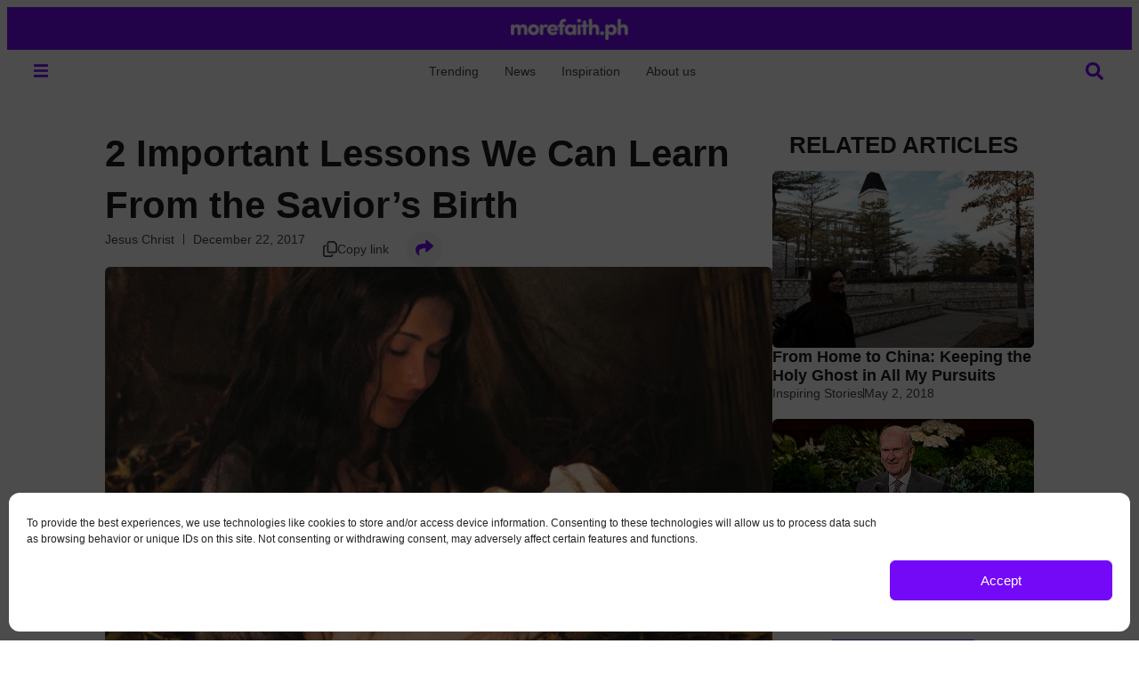

--- FILE ---
content_type: text/html; charset=UTF-8
request_url: https://morefaith.ph/jesus-christ/important-lessons-we-can-learn-from-saviors-birth/
body_size: 38382
content:
<!doctype html>
<html lang="en-US">
<head>
<meta charset="UTF-8">
<meta name="viewport" content="width=device-width, initial-scale=1">
<link rel="profile" href="https://gmpg.org/xfn/11">
<meta name='robots' content='index, follow, max-image-preview:large, max-snippet:-1, max-video-preview:-1' />
<!-- This site is optimized with the Yoast SEO plugin v26.8 - https://yoast.com/product/yoast-seo-wordpress/ -->
<title>2 Important Lessons We Can Learn From the Savior’s Birth | morefaith.ph</title>
<meta name="description" content="This Christmas, as we celebrate Savior&#039;s birth we are taught two important lessons about the humble story told to us in the scriptures." />
<link rel="canonical" href="https://morefaith.ph/jesus-christ/important-lessons-we-can-learn-from-saviors-birth/" />
<meta property="og:locale" content="en_US" />
<meta property="og:type" content="article" />
<meta property="og:title" content="2 Important Lessons We Can Learn From the Savior’s Birth | morefaith.ph" />
<meta property="og:description" content="This Christmas, as we celebrate Savior&#039;s birth we are taught two important lessons about the humble story told to us in the scriptures." />
<meta property="og:url" content="https://morefaith.ph/jesus-christ/important-lessons-we-can-learn-from-saviors-birth/" />
<meta property="og:site_name" content="morefaith.ph" />
<meta property="article:publisher" content="https://www.facebook.com/morefaith.ph/" />
<meta property="article:published_time" content="2017-12-22T03:10:09+00:00" />
<meta property="article:modified_time" content="2018-06-18T14:20:01+00:00" />
<meta property="og:image" content="https://morefaith.ph/files/2017/12/710874264001_4623849504001_2015-12-1000-a-savior-is-born-christmas-video-768x432-still-2.jpg" />
<meta property="og:image:width" content="948" />
<meta property="og:image:height" content="542" />
<meta property="og:image:type" content="image/jpeg" />
<meta name="author" content="Pam Espinosa" />
<meta name="twitter:label1" content="Written by" />
<meta name="twitter:data1" content="Pam Espinosa" />
<meta name="twitter:label2" content="Est. reading time" />
<meta name="twitter:data2" content="3 minutes" />
<script type="application/ld+json" class="yoast-schema-graph">{"@context":"https://schema.org","@graph":[{"@type":"Article","@id":"https://morefaith.ph/jesus-christ/important-lessons-we-can-learn-from-saviors-birth/#article","isPartOf":{"@id":"https://morefaith.ph/jesus-christ/important-lessons-we-can-learn-from-saviors-birth/"},"author":{"name":"Pam Espinosa","@id":"https://morefaith.ph/#/schema/person/2844f2efd5d0762ad3e1fef0887a7714"},"headline":"2 Important Lessons We Can Learn From the Savior’s Birth","datePublished":"2017-12-22T03:10:09+00:00","dateModified":"2018-06-18T14:20:01+00:00","mainEntityOfPage":{"@id":"https://morefaith.ph/jesus-christ/important-lessons-we-can-learn-from-saviors-birth/"},"wordCount":571,"commentCount":0,"publisher":{"@id":"https://morefaith.ph/#organization"},"image":{"@id":"https://morefaith.ph/jesus-christ/important-lessons-we-can-learn-from-saviors-birth/#primaryimage"},"thumbnailUrl":"https://morefaith.ph/files/2017/12/710874264001_4623849504001_2015-12-1000-a-savior-is-born-christmas-video-768x432-still-2.jpg","keywords":["Christmas season","Jesus Christ atonement"],"articleSection":["Jesus Christ"],"inLanguage":"en-US","potentialAction":[{"@type":"CommentAction","name":"Comment","target":["https://morefaith.ph/jesus-christ/important-lessons-we-can-learn-from-saviors-birth/#respond"]}]},{"@type":"WebPage","@id":"https://morefaith.ph/jesus-christ/important-lessons-we-can-learn-from-saviors-birth/","url":"https://morefaith.ph/jesus-christ/important-lessons-we-can-learn-from-saviors-birth/","name":"2 Important Lessons We Can Learn From the Savior’s Birth | morefaith.ph","isPartOf":{"@id":"https://morefaith.ph/#website"},"primaryImageOfPage":{"@id":"https://morefaith.ph/jesus-christ/important-lessons-we-can-learn-from-saviors-birth/#primaryimage"},"image":{"@id":"https://morefaith.ph/jesus-christ/important-lessons-we-can-learn-from-saviors-birth/#primaryimage"},"thumbnailUrl":"https://morefaith.ph/files/2017/12/710874264001_4623849504001_2015-12-1000-a-savior-is-born-christmas-video-768x432-still-2.jpg","datePublished":"2017-12-22T03:10:09+00:00","dateModified":"2018-06-18T14:20:01+00:00","description":"This Christmas, as we celebrate Savior's birth we are taught two important lessons about the humble story told to us in the scriptures.","breadcrumb":{"@id":"https://morefaith.ph/jesus-christ/important-lessons-we-can-learn-from-saviors-birth/#breadcrumb"},"inLanguage":"en-US","potentialAction":[{"@type":"ReadAction","target":["https://morefaith.ph/jesus-christ/important-lessons-we-can-learn-from-saviors-birth/"]}]},{"@type":"ImageObject","inLanguage":"en-US","@id":"https://morefaith.ph/jesus-christ/important-lessons-we-can-learn-from-saviors-birth/#primaryimage","url":"https://morefaith.ph/files/2017/12/710874264001_4623849504001_2015-12-1000-a-savior-is-born-christmas-video-768x432-still-2.jpg","contentUrl":"https://morefaith.ph/files/2017/12/710874264001_4623849504001_2015-12-1000-a-savior-is-born-christmas-video-768x432-still-2.jpg","width":948,"height":542},{"@type":"BreadcrumbList","@id":"https://morefaith.ph/jesus-christ/important-lessons-we-can-learn-from-saviors-birth/#breadcrumb","itemListElement":[{"@type":"ListItem","position":1,"name":"Home","item":"https://morefaith.ph/"},{"@type":"ListItem","position":2,"name":"Blog","item":"https://morefaith.ph/blog/"},{"@type":"ListItem","position":3,"name":"2 Important Lessons We Can Learn From the Savior’s Birth"}]},{"@type":"WebSite","@id":"https://morefaith.ph/#website","url":"https://morefaith.ph/","name":"morefaith.ph","description":"Stories of faith and hope of the members of The Church of Jesus Christ of Latter-day Saints in the Philippines","publisher":{"@id":"https://morefaith.ph/#organization"},"alternateName":"MGF","potentialAction":[{"@type":"SearchAction","target":{"@type":"EntryPoint","urlTemplate":"https://morefaith.ph/?s={search_term_string}"},"query-input":{"@type":"PropertyValueSpecification","valueRequired":true,"valueName":"search_term_string"}}],"inLanguage":"en-US"},{"@type":"Organization","@id":"https://morefaith.ph/#organization","name":"MoreFaith.org","alternateName":"MGF","url":"https://morefaith.ph/","logo":{"@type":"ImageObject","inLanguage":"en-US","@id":"https://morefaith.ph/#/schema/logo/image/","url":"https://faith.ph/files/2025/03/PHILIPPINES-PROFILE-PHOTO.png","contentUrl":"https://faith.ph/files/2025/03/PHILIPPINES-PROFILE-PHOTO.png","width":1200,"height":1200,"caption":"MoreFaith.org"},"image":{"@id":"https://morefaith.ph/#/schema/logo/image/"},"sameAs":["https://www.facebook.com/morefaith.ph/","https://www.instagram.com/morefaith.ph","https://youtube.com/faithphilippines","https://www.tiktok.com/@morefaith.ph"]},{"@type":"Person","@id":"https://morefaith.ph/#/schema/person/2844f2efd5d0762ad3e1fef0887a7714","name":"Pam Espinosa","description":"A lover of all things eccentric, Pam is a quirky teenage girl who loves to bury her nose in books. She has a knack for writing about things she is passionate about. She sings, plays the guitar and the ukulele.","url":"https://morefaith.ph/author/pespinosa/"}]}</script>
<!-- / Yoast SEO plugin. -->
<link rel='dns-prefetch' href='//www.google.com' />
<link rel='dns-prefetch' href='//cdn.elementor.com' />
<link rel="alternate" type="application/rss+xml" title="morefaith.ph &raquo; Feed" href="https://morefaith.ph/feed/" />
<link rel="alternate" type="application/rss+xml" title="morefaith.ph &raquo; Comments Feed" href="https://morefaith.ph/comments/feed/" />
<link rel="alternate" type="application/rss+xml" title="morefaith.ph &raquo; 2 Important Lessons We Can Learn From the Savior’s Birth Comments Feed" href="https://morefaith.ph/jesus-christ/important-lessons-we-can-learn-from-saviors-birth/feed/" />
<link rel="alternate" title="oEmbed (JSON)" type="application/json+oembed" href="https://morefaith.ph/wp-json/oembed/1.0/embed?url=https%3A%2F%2Fmorefaith.ph%2Fjesus-christ%2Fimportant-lessons-we-can-learn-from-saviors-birth%2F" />
<link rel="alternate" title="oEmbed (XML)" type="text/xml+oembed" href="https://morefaith.ph/wp-json/oembed/1.0/embed?url=https%3A%2F%2Fmorefaith.ph%2Fjesus-christ%2Fimportant-lessons-we-can-learn-from-saviors-birth%2F&#038;format=xml" />
<style id='wp-img-auto-sizes-contain-inline-css'>
img:is([sizes=auto i],[sizes^="auto," i]){contain-intrinsic-size:3000px 1500px}
/*# sourceURL=wp-img-auto-sizes-contain-inline-css */
</style>
<style id='wp-emoji-styles-inline-css'>
img.wp-smiley, img.emoji {
display: inline !important;
border: none !important;
box-shadow: none !important;
height: 1em !important;
width: 1em !important;
margin: 0 0.07em !important;
vertical-align: -0.1em !important;
background: none !important;
padding: 0 !important;
}
/*# sourceURL=wp-emoji-styles-inline-css */
</style>
<link rel='stylesheet' id='wp-block-library-css' href='https://morefaith.ph/wp-includes/css/dist/block-library/style.min.css?ver=6.9' media='all' />
<link rel='stylesheet' id='jet-engine-frontend-css' href='https://morefaith.ph/wp-content/plugins/jet-engine/assets/css/frontend.css?ver=3.8.3' media='all' />
<style id='global-styles-inline-css'>
:root{--wp--preset--aspect-ratio--square: 1;--wp--preset--aspect-ratio--4-3: 4/3;--wp--preset--aspect-ratio--3-4: 3/4;--wp--preset--aspect-ratio--3-2: 3/2;--wp--preset--aspect-ratio--2-3: 2/3;--wp--preset--aspect-ratio--16-9: 16/9;--wp--preset--aspect-ratio--9-16: 9/16;--wp--preset--color--black: #000000;--wp--preset--color--cyan-bluish-gray: #abb8c3;--wp--preset--color--white: #ffffff;--wp--preset--color--pale-pink: #f78da7;--wp--preset--color--vivid-red: #cf2e2e;--wp--preset--color--luminous-vivid-orange: #ff6900;--wp--preset--color--luminous-vivid-amber: #fcb900;--wp--preset--color--light-green-cyan: #7bdcb5;--wp--preset--color--vivid-green-cyan: #00d084;--wp--preset--color--pale-cyan-blue: #8ed1fc;--wp--preset--color--vivid-cyan-blue: #0693e3;--wp--preset--color--vivid-purple: #9b51e0;--wp--preset--gradient--vivid-cyan-blue-to-vivid-purple: linear-gradient(135deg,rgb(6,147,227) 0%,rgb(155,81,224) 100%);--wp--preset--gradient--light-green-cyan-to-vivid-green-cyan: linear-gradient(135deg,rgb(122,220,180) 0%,rgb(0,208,130) 100%);--wp--preset--gradient--luminous-vivid-amber-to-luminous-vivid-orange: linear-gradient(135deg,rgb(252,185,0) 0%,rgb(255,105,0) 100%);--wp--preset--gradient--luminous-vivid-orange-to-vivid-red: linear-gradient(135deg,rgb(255,105,0) 0%,rgb(207,46,46) 100%);--wp--preset--gradient--very-light-gray-to-cyan-bluish-gray: linear-gradient(135deg,rgb(238,238,238) 0%,rgb(169,184,195) 100%);--wp--preset--gradient--cool-to-warm-spectrum: linear-gradient(135deg,rgb(74,234,220) 0%,rgb(151,120,209) 20%,rgb(207,42,186) 40%,rgb(238,44,130) 60%,rgb(251,105,98) 80%,rgb(254,248,76) 100%);--wp--preset--gradient--blush-light-purple: linear-gradient(135deg,rgb(255,206,236) 0%,rgb(152,150,240) 100%);--wp--preset--gradient--blush-bordeaux: linear-gradient(135deg,rgb(254,205,165) 0%,rgb(254,45,45) 50%,rgb(107,0,62) 100%);--wp--preset--gradient--luminous-dusk: linear-gradient(135deg,rgb(255,203,112) 0%,rgb(199,81,192) 50%,rgb(65,88,208) 100%);--wp--preset--gradient--pale-ocean: linear-gradient(135deg,rgb(255,245,203) 0%,rgb(182,227,212) 50%,rgb(51,167,181) 100%);--wp--preset--gradient--electric-grass: linear-gradient(135deg,rgb(202,248,128) 0%,rgb(113,206,126) 100%);--wp--preset--gradient--midnight: linear-gradient(135deg,rgb(2,3,129) 0%,rgb(40,116,252) 100%);--wp--preset--font-size--small: 13px;--wp--preset--font-size--medium: 20px;--wp--preset--font-size--large: 36px;--wp--preset--font-size--x-large: 42px;--wp--preset--spacing--20: 0.44rem;--wp--preset--spacing--30: 0.67rem;--wp--preset--spacing--40: 1rem;--wp--preset--spacing--50: 1.5rem;--wp--preset--spacing--60: 2.25rem;--wp--preset--spacing--70: 3.38rem;--wp--preset--spacing--80: 5.06rem;--wp--preset--shadow--natural: 6px 6px 9px rgba(0, 0, 0, 0.2);--wp--preset--shadow--deep: 12px 12px 50px rgba(0, 0, 0, 0.4);--wp--preset--shadow--sharp: 6px 6px 0px rgba(0, 0, 0, 0.2);--wp--preset--shadow--outlined: 6px 6px 0px -3px rgb(255, 255, 255), 6px 6px rgb(0, 0, 0);--wp--preset--shadow--crisp: 6px 6px 0px rgb(0, 0, 0);}:root { --wp--style--global--content-size: 800px;--wp--style--global--wide-size: 1200px; }:where(body) { margin: 0; }.wp-site-blocks > .alignleft { float: left; margin-right: 2em; }.wp-site-blocks > .alignright { float: right; margin-left: 2em; }.wp-site-blocks > .aligncenter { justify-content: center; margin-left: auto; margin-right: auto; }:where(.wp-site-blocks) > * { margin-block-start: 24px; margin-block-end: 0; }:where(.wp-site-blocks) > :first-child { margin-block-start: 0; }:where(.wp-site-blocks) > :last-child { margin-block-end: 0; }:root { --wp--style--block-gap: 24px; }:root :where(.is-layout-flow) > :first-child{margin-block-start: 0;}:root :where(.is-layout-flow) > :last-child{margin-block-end: 0;}:root :where(.is-layout-flow) > *{margin-block-start: 24px;margin-block-end: 0;}:root :where(.is-layout-constrained) > :first-child{margin-block-start: 0;}:root :where(.is-layout-constrained) > :last-child{margin-block-end: 0;}:root :where(.is-layout-constrained) > *{margin-block-start: 24px;margin-block-end: 0;}:root :where(.is-layout-flex){gap: 24px;}:root :where(.is-layout-grid){gap: 24px;}.is-layout-flow > .alignleft{float: left;margin-inline-start: 0;margin-inline-end: 2em;}.is-layout-flow > .alignright{float: right;margin-inline-start: 2em;margin-inline-end: 0;}.is-layout-flow > .aligncenter{margin-left: auto !important;margin-right: auto !important;}.is-layout-constrained > .alignleft{float: left;margin-inline-start: 0;margin-inline-end: 2em;}.is-layout-constrained > .alignright{float: right;margin-inline-start: 2em;margin-inline-end: 0;}.is-layout-constrained > .aligncenter{margin-left: auto !important;margin-right: auto !important;}.is-layout-constrained > :where(:not(.alignleft):not(.alignright):not(.alignfull)){max-width: var(--wp--style--global--content-size);margin-left: auto !important;margin-right: auto !important;}.is-layout-constrained > .alignwide{max-width: var(--wp--style--global--wide-size);}body .is-layout-flex{display: flex;}.is-layout-flex{flex-wrap: wrap;align-items: center;}.is-layout-flex > :is(*, div){margin: 0;}body .is-layout-grid{display: grid;}.is-layout-grid > :is(*, div){margin: 0;}body{padding-top: 0px;padding-right: 0px;padding-bottom: 0px;padding-left: 0px;}a:where(:not(.wp-element-button)){text-decoration: underline;}:root :where(.wp-element-button, .wp-block-button__link){background-color: #32373c;border-width: 0;color: #fff;font-family: inherit;font-size: inherit;font-style: inherit;font-weight: inherit;letter-spacing: inherit;line-height: inherit;padding-top: calc(0.667em + 2px);padding-right: calc(1.333em + 2px);padding-bottom: calc(0.667em + 2px);padding-left: calc(1.333em + 2px);text-decoration: none;text-transform: inherit;}.has-black-color{color: var(--wp--preset--color--black) !important;}.has-cyan-bluish-gray-color{color: var(--wp--preset--color--cyan-bluish-gray) !important;}.has-white-color{color: var(--wp--preset--color--white) !important;}.has-pale-pink-color{color: var(--wp--preset--color--pale-pink) !important;}.has-vivid-red-color{color: var(--wp--preset--color--vivid-red) !important;}.has-luminous-vivid-orange-color{color: var(--wp--preset--color--luminous-vivid-orange) !important;}.has-luminous-vivid-amber-color{color: var(--wp--preset--color--luminous-vivid-amber) !important;}.has-light-green-cyan-color{color: var(--wp--preset--color--light-green-cyan) !important;}.has-vivid-green-cyan-color{color: var(--wp--preset--color--vivid-green-cyan) !important;}.has-pale-cyan-blue-color{color: var(--wp--preset--color--pale-cyan-blue) !important;}.has-vivid-cyan-blue-color{color: var(--wp--preset--color--vivid-cyan-blue) !important;}.has-vivid-purple-color{color: var(--wp--preset--color--vivid-purple) !important;}.has-black-background-color{background-color: var(--wp--preset--color--black) !important;}.has-cyan-bluish-gray-background-color{background-color: var(--wp--preset--color--cyan-bluish-gray) !important;}.has-white-background-color{background-color: var(--wp--preset--color--white) !important;}.has-pale-pink-background-color{background-color: var(--wp--preset--color--pale-pink) !important;}.has-vivid-red-background-color{background-color: var(--wp--preset--color--vivid-red) !important;}.has-luminous-vivid-orange-background-color{background-color: var(--wp--preset--color--luminous-vivid-orange) !important;}.has-luminous-vivid-amber-background-color{background-color: var(--wp--preset--color--luminous-vivid-amber) !important;}.has-light-green-cyan-background-color{background-color: var(--wp--preset--color--light-green-cyan) !important;}.has-vivid-green-cyan-background-color{background-color: var(--wp--preset--color--vivid-green-cyan) !important;}.has-pale-cyan-blue-background-color{background-color: var(--wp--preset--color--pale-cyan-blue) !important;}.has-vivid-cyan-blue-background-color{background-color: var(--wp--preset--color--vivid-cyan-blue) !important;}.has-vivid-purple-background-color{background-color: var(--wp--preset--color--vivid-purple) !important;}.has-black-border-color{border-color: var(--wp--preset--color--black) !important;}.has-cyan-bluish-gray-border-color{border-color: var(--wp--preset--color--cyan-bluish-gray) !important;}.has-white-border-color{border-color: var(--wp--preset--color--white) !important;}.has-pale-pink-border-color{border-color: var(--wp--preset--color--pale-pink) !important;}.has-vivid-red-border-color{border-color: var(--wp--preset--color--vivid-red) !important;}.has-luminous-vivid-orange-border-color{border-color: var(--wp--preset--color--luminous-vivid-orange) !important;}.has-luminous-vivid-amber-border-color{border-color: var(--wp--preset--color--luminous-vivid-amber) !important;}.has-light-green-cyan-border-color{border-color: var(--wp--preset--color--light-green-cyan) !important;}.has-vivid-green-cyan-border-color{border-color: var(--wp--preset--color--vivid-green-cyan) !important;}.has-pale-cyan-blue-border-color{border-color: var(--wp--preset--color--pale-cyan-blue) !important;}.has-vivid-cyan-blue-border-color{border-color: var(--wp--preset--color--vivid-cyan-blue) !important;}.has-vivid-purple-border-color{border-color: var(--wp--preset--color--vivid-purple) !important;}.has-vivid-cyan-blue-to-vivid-purple-gradient-background{background: var(--wp--preset--gradient--vivid-cyan-blue-to-vivid-purple) !important;}.has-light-green-cyan-to-vivid-green-cyan-gradient-background{background: var(--wp--preset--gradient--light-green-cyan-to-vivid-green-cyan) !important;}.has-luminous-vivid-amber-to-luminous-vivid-orange-gradient-background{background: var(--wp--preset--gradient--luminous-vivid-amber-to-luminous-vivid-orange) !important;}.has-luminous-vivid-orange-to-vivid-red-gradient-background{background: var(--wp--preset--gradient--luminous-vivid-orange-to-vivid-red) !important;}.has-very-light-gray-to-cyan-bluish-gray-gradient-background{background: var(--wp--preset--gradient--very-light-gray-to-cyan-bluish-gray) !important;}.has-cool-to-warm-spectrum-gradient-background{background: var(--wp--preset--gradient--cool-to-warm-spectrum) !important;}.has-blush-light-purple-gradient-background{background: var(--wp--preset--gradient--blush-light-purple) !important;}.has-blush-bordeaux-gradient-background{background: var(--wp--preset--gradient--blush-bordeaux) !important;}.has-luminous-dusk-gradient-background{background: var(--wp--preset--gradient--luminous-dusk) !important;}.has-pale-ocean-gradient-background{background: var(--wp--preset--gradient--pale-ocean) !important;}.has-electric-grass-gradient-background{background: var(--wp--preset--gradient--electric-grass) !important;}.has-midnight-gradient-background{background: var(--wp--preset--gradient--midnight) !important;}.has-small-font-size{font-size: var(--wp--preset--font-size--small) !important;}.has-medium-font-size{font-size: var(--wp--preset--font-size--medium) !important;}.has-large-font-size{font-size: var(--wp--preset--font-size--large) !important;}.has-x-large-font-size{font-size: var(--wp--preset--font-size--x-large) !important;}
:root :where(.wp-block-pullquote){font-size: 1.5em;line-height: 1.6;}
/*# sourceURL=global-styles-inline-css */
</style>
<link rel='stylesheet' id='wpfla-style-handle-css' href='https://morefaith.ph/wp-content/plugins/wp-first-letter-avatar/css/style.css?ver=6.9' media='all' />
<link rel='stylesheet' id='cmplz-general-css' href='https://morefaith.ph/wp-content/plugins/complianz-gdpr/assets/css/cookieblocker.min.css?ver=1765908450' media='all' />
<link rel='stylesheet' id='eae-css-css' href='https://morefaith.ph/wp-content/plugins/addon-elements-for-elementor-page-builder/assets/css/eae.min.css?ver=1.14.4' media='all' />
<link rel='stylesheet' id='eae-peel-css-css' href='https://morefaith.ph/wp-content/plugins/addon-elements-for-elementor-page-builder/assets/lib/peel/peel.css?ver=1.14.4' media='all' />
<link rel='stylesheet' id='ea11y-widget-fonts-css' href='https://morefaith.ph/wp-content/plugins/pojo-accessibility/assets/build/fonts.css?ver=4.0.1' media='all' />
<link rel='stylesheet' id='ea11y-skip-link-css' href='https://morefaith.ph/wp-content/plugins/pojo-accessibility/assets/build/skip-link.css?ver=4.0.1' media='all' />
<link rel='stylesheet' id='jet-menu-public-styles-css' href='https://morefaith.ph/wp-content/plugins/jet-menu/assets/public/css/public.css?ver=2.4.18' media='all' />
<link rel='stylesheet' id='elementor-frontend-css' href='https://morefaith.ph/files/elementor/css/custom-frontend.min.css?ver=1769266768' media='all' />
<link rel='stylesheet' id='widget-image-css' href='https://morefaith.ph/wp-content/plugins/elementor/assets/css/widget-image.min.css?ver=3.34.2' media='all' />
<link rel='stylesheet' id='widget-heading-css' href='https://morefaith.ph/wp-content/plugins/elementor/assets/css/widget-heading.min.css?ver=3.34.2' media='all' />
<link rel='stylesheet' id='e-sticky-css' href='https://morefaith.ph/wp-content/plugins/elementor-pro/assets/css/modules/sticky.min.css?ver=3.33.1' media='all' />
<link rel='stylesheet' id='widget-nav-menu-css' href='https://morefaith.ph/files/elementor/css/custom-pro-widget-nav-menu.min.css?ver=1769266768' media='all' />
<link rel='stylesheet' id='widget-social-icons-css' href='https://morefaith.ph/wp-content/plugins/elementor/assets/css/widget-social-icons.min.css?ver=3.34.2' media='all' />
<link rel='stylesheet' id='e-apple-webkit-css' href='https://morefaith.ph/files/elementor/css/custom-apple-webkit.min.css?ver=1769266768' media='all' />
<link rel='stylesheet' id='widget-post-info-css' href='https://morefaith.ph/wp-content/plugins/elementor-pro/assets/css/widget-post-info.min.css?ver=3.33.1' media='all' />
<link rel='stylesheet' id='widget-icon-list-css' href='https://morefaith.ph/files/elementor/css/custom-widget-icon-list.min.css?ver=1769266768' media='all' />
<link rel='stylesheet' id='widget-image-box-css' href='https://morefaith.ph/files/elementor/css/custom-widget-image-box.min.css?ver=1769266768' media='all' />
<link rel='stylesheet' id='elementor-post-19580-css' href='https://morefaith.ph/files/elementor/css/post-19580.css?ver=1769266768' media='all' />
<link rel='stylesheet' id='font-awesome-5-all-css' href='https://morefaith.ph/wp-content/plugins/elementor/assets/lib/font-awesome/css/all.min.css?ver=1.0' media='all' />
<link rel='stylesheet' id='font-awesome-4-shim-css' href='https://morefaith.ph/wp-content/plugins/elementor/assets/lib/font-awesome/css/v4-shims.min.css?ver=1.0' media='all' />
<link rel='stylesheet' id='elementor-post-19676-css' href='https://morefaith.ph/files/elementor/css/post-19676.css?ver=1769266769' media='all' />
<link rel='stylesheet' id='elementor-post-20474-css' href='https://morefaith.ph/files/elementor/css/post-20474.css?ver=1769266769' media='all' />
<link rel='stylesheet' id='elementor-post-19683-css' href='https://morefaith.ph/files/elementor/css/post-19683.css?ver=1769266769' media='all' />
<link rel='stylesheet' id='elementor-post-19613-css' href='https://morefaith.ph/files/elementor/css/post-19613.css?ver=1769266769' media='all' />
<link rel='stylesheet' id='elementor-post-20723-css' href='https://morefaith.ph/files/elementor/css/post-20723.css?ver=1769266769' media='all' />
<link rel='stylesheet' id='elementor-post-19609-css' href='https://morefaith.ph/files/elementor/css/post-19609.css?ver=1769266769' media='all' />
<link rel='stylesheet' id='wp-pagenavi-css' href='https://morefaith.ph/wp-content/plugins/wp-pagenavi/pagenavi-css.css?ver=2.70' media='all' />
<link rel='stylesheet' id='wpdiscuz-frontend-css-css' href='https://morefaith.ph/wp-content/plugins/wpdiscuz/themes/default/style.css?ver=7.6.45' media='all' />
<style id='wpdiscuz-frontend-css-inline-css'>
#wpdcom .wpd-blog-administrator .wpd-comment-label{color:#ffffff;background-color:#00B38F;border:none}#wpdcom .wpd-blog-administrator .wpd-comment-author, #wpdcom .wpd-blog-administrator .wpd-comment-author a{color:#00B38F}#wpdcom.wpd-layout-1 .wpd-comment .wpd-blog-administrator .wpd-avatar img{border-color:#00B38F}#wpdcom.wpd-layout-2 .wpd-comment.wpd-reply .wpd-comment-wrap.wpd-blog-administrator{border-left:3px solid #00B38F}#wpdcom.wpd-layout-2 .wpd-comment .wpd-blog-administrator .wpd-avatar img{border-bottom-color:#00B38F}#wpdcom.wpd-layout-3 .wpd-blog-administrator .wpd-comment-subheader{border-top:1px dashed #00B38F}#wpdcom.wpd-layout-3 .wpd-reply .wpd-blog-administrator .wpd-comment-right{border-left:1px solid #00B38F}#wpdcom .wpd-blog-editor .wpd-comment-label{color:#ffffff;background-color:#00B38F;border:none}#wpdcom .wpd-blog-editor .wpd-comment-author, #wpdcom .wpd-blog-editor .wpd-comment-author a{color:#00B38F}#wpdcom.wpd-layout-1 .wpd-comment .wpd-blog-editor .wpd-avatar img{border-color:#00B38F}#wpdcom.wpd-layout-2 .wpd-comment.wpd-reply .wpd-comment-wrap.wpd-blog-editor{border-left:3px solid #00B38F}#wpdcom.wpd-layout-2 .wpd-comment .wpd-blog-editor .wpd-avatar img{border-bottom-color:#00B38F}#wpdcom.wpd-layout-3 .wpd-blog-editor .wpd-comment-subheader{border-top:1px dashed #00B38F}#wpdcom.wpd-layout-3 .wpd-reply .wpd-blog-editor .wpd-comment-right{border-left:1px solid #00B38F}#wpdcom .wpd-blog-author .wpd-comment-label{color:#ffffff;background-color:#00B38F;border:none}#wpdcom .wpd-blog-author .wpd-comment-author, #wpdcom .wpd-blog-author .wpd-comment-author a{color:#00B38F}#wpdcom.wpd-layout-1 .wpd-comment .wpd-blog-author .wpd-avatar img{border-color:#00B38F}#wpdcom.wpd-layout-2 .wpd-comment .wpd-blog-author .wpd-avatar img{border-bottom-color:#00B38F}#wpdcom.wpd-layout-3 .wpd-blog-author .wpd-comment-subheader{border-top:1px dashed #00B38F}#wpdcom.wpd-layout-3 .wpd-reply .wpd-blog-author .wpd-comment-right{border-left:1px solid #00B38F}#wpdcom .wpd-blog-contributor .wpd-comment-label{color:#ffffff;background-color:#00B38F;border:none}#wpdcom .wpd-blog-contributor .wpd-comment-author, #wpdcom .wpd-blog-contributor .wpd-comment-author a{color:#00B38F}#wpdcom.wpd-layout-1 .wpd-comment .wpd-blog-contributor .wpd-avatar img{border-color:#00B38F}#wpdcom.wpd-layout-2 .wpd-comment .wpd-blog-contributor .wpd-avatar img{border-bottom-color:#00B38F}#wpdcom.wpd-layout-3 .wpd-blog-contributor .wpd-comment-subheader{border-top:1px dashed #00B38F}#wpdcom.wpd-layout-3 .wpd-reply .wpd-blog-contributor .wpd-comment-right{border-left:1px solid #00B38F}#wpdcom .wpd-blog-subscriber .wpd-comment-label{color:#ffffff;background-color:#00B38F;border:none}#wpdcom .wpd-blog-subscriber .wpd-comment-author, #wpdcom .wpd-blog-subscriber .wpd-comment-author a{color:#00B38F}#wpdcom.wpd-layout-2 .wpd-comment .wpd-blog-subscriber .wpd-avatar img{border-bottom-color:#00B38F}#wpdcom.wpd-layout-3 .wpd-blog-subscriber .wpd-comment-subheader{border-top:1px dashed #00B38F}#wpdcom .wpd-blog-wpseo_manager .wpd-comment-label{color:#ffffff;background-color:#00B38F;border:none}#wpdcom .wpd-blog-wpseo_manager .wpd-comment-author, #wpdcom .wpd-blog-wpseo_manager .wpd-comment-author a{color:#00B38F}#wpdcom.wpd-layout-1 .wpd-comment .wpd-blog-wpseo_manager .wpd-avatar img{border-color:#00B38F}#wpdcom.wpd-layout-2 .wpd-comment .wpd-blog-wpseo_manager .wpd-avatar img{border-bottom-color:#00B38F}#wpdcom.wpd-layout-3 .wpd-blog-wpseo_manager .wpd-comment-subheader{border-top:1px dashed #00B38F}#wpdcom.wpd-layout-3 .wpd-reply .wpd-blog-wpseo_manager .wpd-comment-right{border-left:1px solid #00B38F}#wpdcom .wpd-blog-wpseo_editor .wpd-comment-label{color:#ffffff;background-color:#00B38F;border:none}#wpdcom .wpd-blog-wpseo_editor .wpd-comment-author, #wpdcom .wpd-blog-wpseo_editor .wpd-comment-author a{color:#00B38F}#wpdcom.wpd-layout-1 .wpd-comment .wpd-blog-wpseo_editor .wpd-avatar img{border-color:#00B38F}#wpdcom.wpd-layout-2 .wpd-comment .wpd-blog-wpseo_editor .wpd-avatar img{border-bottom-color:#00B38F}#wpdcom.wpd-layout-3 .wpd-blog-wpseo_editor .wpd-comment-subheader{border-top:1px dashed #00B38F}#wpdcom.wpd-layout-3 .wpd-reply .wpd-blog-wpseo_editor .wpd-comment-right{border-left:1px solid #00B38F}#wpdcom .wpd-blog-siteadmin .wpd-comment-label{color:#ffffff;background-color:#00B38F;border:none}#wpdcom .wpd-blog-siteadmin .wpd-comment-author, #wpdcom .wpd-blog-siteadmin .wpd-comment-author a{color:#00B38F}#wpdcom.wpd-layout-1 .wpd-comment .wpd-blog-siteadmin .wpd-avatar img{border-color:#00B38F}#wpdcom.wpd-layout-2 .wpd-comment .wpd-blog-siteadmin .wpd-avatar img{border-bottom-color:#00B38F}#wpdcom.wpd-layout-3 .wpd-blog-siteadmin .wpd-comment-subheader{border-top:1px dashed #00B38F}#wpdcom.wpd-layout-3 .wpd-reply .wpd-blog-siteadmin .wpd-comment-right{border-left:1px solid #00B38F}#wpdcom .wpd-blog-post_author .wpd-comment-label{color:#ffffff;background-color:#00B38F;border:none}#wpdcom .wpd-blog-post_author .wpd-comment-author, #wpdcom .wpd-blog-post_author .wpd-comment-author a{color:#00B38F}#wpdcom .wpd-blog-post_author .wpd-avatar img{border-color:#00B38F}#wpdcom.wpd-layout-1 .wpd-comment .wpd-blog-post_author .wpd-avatar img{border-color:#00B38F}#wpdcom.wpd-layout-2 .wpd-comment.wpd-reply .wpd-comment-wrap.wpd-blog-post_author{border-left:3px solid #00B38F}#wpdcom.wpd-layout-2 .wpd-comment .wpd-blog-post_author .wpd-avatar img{border-bottom-color:#00B38F}#wpdcom.wpd-layout-3 .wpd-blog-post_author .wpd-comment-subheader{border-top:1px dashed #00B38F}#wpdcom.wpd-layout-3 .wpd-reply .wpd-blog-post_author .wpd-comment-right{border-left:1px solid #00B38F}#wpdcom .wpd-blog-guest .wpd-comment-label{color:#ffffff;background-color:#00B38F;border:none}#wpdcom .wpd-blog-guest .wpd-comment-author, #wpdcom .wpd-blog-guest .wpd-comment-author a{color:#00B38F}#wpdcom.wpd-layout-3 .wpd-blog-guest .wpd-comment-subheader{border-top:1px dashed #00B38F}#comments, #respond, .comments-area, #wpdcom{}#wpdcom .ql-editor > *{color:#777777}#wpdcom .ql-editor::before{}#wpdcom .ql-toolbar{border:1px solid #DDDDDD;border-top:none}#wpdcom .ql-container{border:1px solid #DDDDDD;border-bottom:none}#wpdcom .wpd-form-row .wpdiscuz-item input[type="text"], #wpdcom .wpd-form-row .wpdiscuz-item input[type="email"], #wpdcom .wpd-form-row .wpdiscuz-item input[type="url"], #wpdcom .wpd-form-row .wpdiscuz-item input[type="color"], #wpdcom .wpd-form-row .wpdiscuz-item input[type="date"], #wpdcom .wpd-form-row .wpdiscuz-item input[type="datetime"], #wpdcom .wpd-form-row .wpdiscuz-item input[type="datetime-local"], #wpdcom .wpd-form-row .wpdiscuz-item input[type="month"], #wpdcom .wpd-form-row .wpdiscuz-item input[type="number"], #wpdcom .wpd-form-row .wpdiscuz-item input[type="time"], #wpdcom textarea, #wpdcom select{border:1px solid #DDDDDD;color:#777777}#wpdcom .wpd-form-row .wpdiscuz-item textarea{border:1px solid #DDDDDD}#wpdcom input::placeholder, #wpdcom textarea::placeholder, #wpdcom input::-moz-placeholder, #wpdcom textarea::-webkit-input-placeholder{}#wpdcom .wpd-comment-text{color:#777777}#wpdcom .wpd-thread-head .wpd-thread-info{border-bottom:2px solid #00B38F}#wpdcom .wpd-thread-head .wpd-thread-info.wpd-reviews-tab svg{fill:#00B38F}#wpdcom .wpd-thread-head .wpdiscuz-user-settings{border-bottom:2px solid #00B38F}#wpdcom .wpd-thread-head .wpdiscuz-user-settings:hover{color:#00B38F}#wpdcom .wpd-comment .wpd-follow-link:hover{color:#00B38F}#wpdcom .wpd-comment-status .wpd-sticky{color:#00B38F}#wpdcom .wpd-thread-filter .wpdf-active{color:#00B38F;border-bottom-color:#00B38F}#wpdcom .wpd-comment-info-bar{border:1px dashed #33c3a6;background:#e6f8f4}#wpdcom .wpd-comment-info-bar .wpd-current-view i{color:#00B38F}#wpdcom .wpd-filter-view-all:hover{background:#00B38F}#wpdcom .wpdiscuz-item .wpdiscuz-rating > label{color:#DDDDDD}#wpdcom .wpdiscuz-item .wpdiscuz-rating:not(:checked) > label:hover, .wpdiscuz-rating:not(:checked) > label:hover ~ label{}#wpdcom .wpdiscuz-item .wpdiscuz-rating > input ~ label:hover, #wpdcom .wpdiscuz-item .wpdiscuz-rating > input:not(:checked) ~ label:hover ~ label, #wpdcom .wpdiscuz-item .wpdiscuz-rating > input:not(:checked) ~ label:hover ~ label{color:#FFED85}#wpdcom .wpdiscuz-item .wpdiscuz-rating > input:checked ~ label:hover, #wpdcom .wpdiscuz-item .wpdiscuz-rating > input:checked ~ label:hover, #wpdcom .wpdiscuz-item .wpdiscuz-rating > label:hover ~ input:checked ~ label, #wpdcom .wpdiscuz-item .wpdiscuz-rating > input:checked + label:hover ~ label, #wpdcom .wpdiscuz-item .wpdiscuz-rating > input:checked ~ label:hover ~ label, .wpd-custom-field .wcf-active-star, #wpdcom .wpdiscuz-item .wpdiscuz-rating > input:checked ~ label{color:#FFD700}#wpd-post-rating .wpd-rating-wrap .wpd-rating-stars svg .wpd-star{fill:#DDDDDD}#wpd-post-rating .wpd-rating-wrap .wpd-rating-stars svg .wpd-active{fill:#FFD700}#wpd-post-rating .wpd-rating-wrap .wpd-rate-starts svg .wpd-star{fill:#DDDDDD}#wpd-post-rating .wpd-rating-wrap .wpd-rate-starts:hover svg .wpd-star{fill:#FFED85}#wpd-post-rating.wpd-not-rated .wpd-rating-wrap .wpd-rate-starts svg:hover ~ svg .wpd-star{fill:#DDDDDD}.wpdiscuz-post-rating-wrap .wpd-rating .wpd-rating-wrap .wpd-rating-stars svg .wpd-star{fill:#DDDDDD}.wpdiscuz-post-rating-wrap .wpd-rating .wpd-rating-wrap .wpd-rating-stars svg .wpd-active{fill:#FFD700}#wpdcom .wpd-comment .wpd-follow-active{color:#ff7a00}#wpdcom .page-numbers{color:#555;border:#555 1px solid}#wpdcom span.current{background:#555}#wpdcom.wpd-layout-1 .wpd-new-loaded-comment > .wpd-comment-wrap > .wpd-comment-right{background:#FFFAD6}#wpdcom.wpd-layout-2 .wpd-new-loaded-comment.wpd-comment > .wpd-comment-wrap > .wpd-comment-right{background:#FFFAD6}#wpdcom.wpd-layout-2 .wpd-new-loaded-comment.wpd-comment.wpd-reply > .wpd-comment-wrap > .wpd-comment-right{background:transparent}#wpdcom.wpd-layout-2 .wpd-new-loaded-comment.wpd-comment.wpd-reply > .wpd-comment-wrap{background:#FFFAD6}#wpdcom.wpd-layout-3 .wpd-new-loaded-comment.wpd-comment > .wpd-comment-wrap > .wpd-comment-right{background:#FFFAD6}#wpdcom .wpd-follow:hover i, #wpdcom .wpd-unfollow:hover i, #wpdcom .wpd-comment .wpd-follow-active:hover i{color:#00B38F}#wpdcom .wpdiscuz-readmore{cursor:pointer;color:#00B38F}.wpd-custom-field .wcf-pasiv-star, #wpcomm .wpdiscuz-item .wpdiscuz-rating > label{color:#DDDDDD}.wpd-wrapper .wpd-list-item.wpd-active{border-top:3px solid #00B38F}#wpdcom.wpd-layout-2 .wpd-comment.wpd-reply.wpd-unapproved-comment .wpd-comment-wrap{border-left:3px solid #FFFAD6}#wpdcom.wpd-layout-3 .wpd-comment.wpd-reply.wpd-unapproved-comment .wpd-comment-right{border-left:1px solid #FFFAD6}#wpdcom .wpd-prim-button{background-color:#07B290;color:#FFFFFF}#wpdcom .wpd_label__check i.wpdicon-on{color:#07B290;border:1px solid #83d9c8}#wpd-bubble-wrapper #wpd-bubble-all-comments-count{color:#1DB99A}#wpd-bubble-wrapper > div{background-color:#1DB99A}#wpd-bubble-wrapper > #wpd-bubble #wpd-bubble-add-message{background-color:#1DB99A}#wpd-bubble-wrapper > #wpd-bubble #wpd-bubble-add-message::before{border-left-color:#1DB99A;border-right-color:#1DB99A}#wpd-bubble-wrapper.wpd-right-corner > #wpd-bubble #wpd-bubble-add-message::before{border-left-color:#1DB99A;border-right-color:#1DB99A}.wpd-inline-icon-wrapper path.wpd-inline-icon-first{fill:#1DB99A}.wpd-inline-icon-count{background-color:#1DB99A}.wpd-inline-icon-count::before{border-right-color:#1DB99A}.wpd-inline-form-wrapper::before{border-bottom-color:#1DB99A}.wpd-inline-form-question{background-color:#1DB99A}.wpd-inline-form{background-color:#1DB99A}.wpd-last-inline-comments-wrapper{border-color:#1DB99A}.wpd-last-inline-comments-wrapper::before{border-bottom-color:#1DB99A}.wpd-last-inline-comments-wrapper .wpd-view-all-inline-comments{background:#1DB99A}.wpd-last-inline-comments-wrapper .wpd-view-all-inline-comments:hover,.wpd-last-inline-comments-wrapper .wpd-view-all-inline-comments:active,.wpd-last-inline-comments-wrapper .wpd-view-all-inline-comments:focus{background-color:#1DB99A}#wpdcom .ql-snow .ql-tooltip[data-mode="link"]::before{content:"Enter link:"}#wpdcom .ql-snow .ql-tooltip.ql-editing a.ql-action::after{content:"Save"}.comments-area{width:auto}
/*# sourceURL=wpdiscuz-frontend-css-inline-css */
</style>
<link rel='stylesheet' id='wpdiscuz-fa-css' href='https://morefaith.ph/wp-content/plugins/wpdiscuz/assets/third-party/font-awesome-5.13.0/css/fa.min.css?ver=7.6.45' media='all' />
<link rel='stylesheet' id='wpdiscuz-combo-css-css' href='https://morefaith.ph/wp-content/plugins/wpdiscuz/assets/css/wpdiscuz-combo-no_quill.min.css?ver=6.9' media='all' />
<link rel='stylesheet' id='jquery-chosen-css' href='https://morefaith.ph/wp-content/plugins/jet-search/assets/lib/chosen/chosen.min.css?ver=1.8.7' media='all' />
<link rel='stylesheet' id='jet-search-css' href='https://morefaith.ph/wp-content/plugins/jet-search/assets/css/jet-search.css?ver=3.5.16.1' media='all' />
<link rel='stylesheet' id='elementor-gf-local-montserrat-css' href='https://faith.ph/files/elementor/google-fonts/css/montserrat.css?ver=1743111123' media='all' />
<link rel='stylesheet' id='elementor-gf-local-cinzel-css' href='https://faith.ph/files/elementor/google-fonts/css/cinzel.css?ver=1743112597' media='all' />
<link rel='stylesheet' id='elementor-gf-local-ysabeau-css' href='https://faith.ph/files/elementor/google-fonts/css/ysabeau.css?ver=1743708895' media='all' />
<link rel='stylesheet' id='elementor-gf-local-charmonman-css' href='https://faith.ph/files/elementor/google-fonts/css/charmonman.css?ver=1745019894' media='all' />
<script src="https://morefaith.ph/wp-includes/js/jquery/jquery.min.js?ver=3.7.1" id="jquery-core-js"></script>
<script src="https://morefaith.ph/wp-includes/js/jquery/jquery-migrate.min.js?ver=3.4.1" id="jquery-migrate-js"></script>
<script src="https://morefaith.ph/wp-includes/js/imagesloaded.min.js?ver=6.9" id="imagesLoaded-js"></script>
<script src="https://morefaith.ph/wp-content/plugins/addon-elements-for-elementor-page-builder/assets/js/iconHelper.js?ver=1.0" id="eae-iconHelper-js"></script>
<link rel="https://api.w.org/" href="https://morefaith.ph/wp-json/" /><link rel="alternate" title="JSON" type="application/json" href="https://morefaith.ph/wp-json/wp/v2/posts/5766" /><link rel="EditURI" type="application/rsd+xml" title="RSD" href="https://morefaith.ph/xmlrpc.php?rsd" />
<meta name="generator" content="WordPress 6.9" />
<link rel='shortlink' href='https://morefaith.ph/?p=5766' />
<style>.cmplz-hidden {
display: none !important;
}</style><!-- This code is added by Analytify (8.0.1) https://analytify.io/ !-->
<script async src="https://www.googletagmanager.com/gtag/js?id=G-X63XHDPF3H"></script>
<script>
window.dataLayer = window.dataLayer || [];
function gtag(){dataLayer.push(arguments);}
gtag('js', new Date());
const configuration = {"anonymize_ip":"false","forceSSL":"false","allow_display_features":"false","debug_mode":true};
const gaID = 'G-X63XHDPF3H';
gtag('config', gaID, configuration);
</script>
<!-- This code is added by Analytify (8.0.1) !--><meta name="description" content="Taking a closer look at the Savior’s birth can deepen our understanding of this marvelous event, here are 2 important lessons we can learn from his humble birth.">
<meta name="generator" content="Elementor 3.34.2; features: e_font_icon_svg, additional_custom_breakpoints; settings: css_print_method-external, google_font-enabled, font_display-swap">
<!-- Meta Pixel Code -->
<script data-service="facebook" data-category="marketing" type="text/plain">
!function(f,b,e,v,n,t,s){if(f.fbq)return;n=f.fbq=function(){n.callMethod?
n.callMethod.apply(n,arguments):n.queue.push(arguments)};if(!f._fbq)f._fbq=n;
n.push=n;n.loaded=!0;n.version='2.0';n.queue=[];t=b.createElement(e);t.async=!0;
t.src=v;s=b.getElementsByTagName(e)[0];s.parentNode.insertBefore(t,s)}(window,
document,'script','https://connect.facebook.net/en_US/fbevents.js?v=next');
</script>
<!-- End Meta Pixel Code -->
<script data-service="facebook" data-category="marketing" type="text/plain">
var url = window.location.origin + '?ob=open-bridge';
fbq('set', 'openbridge', '448121470139310', url);
</script>
<script data-service="facebook" data-category="marketing" type="text/plain">fbq('init', '448121470139310', {}, {
"agent": "wordpress-6.9-3.0.16"
})</script><script data-service="facebook" data-category="marketing" type="text/plain">
fbq('track', 'PageView', []);
</script>
<!-- Meta Pixel Code -->
<noscript>
<div class="cmplz-placeholder-parent"><img class="cmplz-placeholder-element cmplz-image" data-category="marketing" data-service="general" data-src-cmplz="https://www.facebook.com/tr?id=448121470139310&amp;ev=PageView&amp;noscript=1" height="1" width="1" style="display:none" alt="fbpx"
src="https://morefaith.ph/wp-content/plugins/complianz-gdpr/assets/images/placeholders/default-minimal.jpg"  /></div>
</noscript>
<!-- End Meta Pixel Code -->
<style>
.e-con.e-parent:nth-of-type(n+4):not(.e-lazyloaded):not(.e-no-lazyload),
.e-con.e-parent:nth-of-type(n+4):not(.e-lazyloaded):not(.e-no-lazyload) * {
background-image: none !important;
}
@media screen and (max-height: 1024px) {
.e-con.e-parent:nth-of-type(n+3):not(.e-lazyloaded):not(.e-no-lazyload),
.e-con.e-parent:nth-of-type(n+3):not(.e-lazyloaded):not(.e-no-lazyload) * {
background-image: none !important;
}
}
@media screen and (max-height: 640px) {
.e-con.e-parent:nth-of-type(n+2):not(.e-lazyloaded):not(.e-no-lazyload),
.e-con.e-parent:nth-of-type(n+2):not(.e-lazyloaded):not(.e-no-lazyload) * {
background-image: none !important;
}
}
</style>
<meta name="theme-color" content="#FFFFFF">
<link rel="icon" href="https://morefaith.ph/files/2025/03/PHILIPPINES-PROFILE-PHOTO-45x45.png" sizes="32x32" />
<link rel="icon" href="https://morefaith.ph/files/2025/03/PHILIPPINES-PROFILE-PHOTO-300x300.png" sizes="192x192" />
<link rel="apple-touch-icon" href="https://morefaith.ph/files/2025/03/PHILIPPINES-PROFILE-PHOTO-300x300.png" />
<meta name="msapplication-TileImage" content="https://morefaith.ph/files/2025/03/PHILIPPINES-PROFILE-PHOTO-300x300.png" />
<style id="wp-custom-css">
#colophon, #disclaimer, #wpdcom .wpd-form-head, #wpd-threads {
display: none !important;
}
/* Comments CSS Style */
#comments, #wpdcom {
max-width: 100% !important;
margin: auto !important;
}
/* Inputs */
#wpdcom textarea,
#wpdcom input[type=text],
#wpdcom input[type=email] {
padding: 12px!important;
box-shadow: none !important;
background: none !important;
border: none!important;
border-radius: 0px!important;
outline: none !important;
border-bottom: 1px solid var(--e-global-color-2aadabf)!important;
transition: 500ms all ease;
}
#wpdcom textarea:hover,
#wpdcom textarea:focus,
#wpdcom input[type=text]:hover,
#wpdcom input[type=text]:focus,
#wpdcom input[type=email]:hover,
#wpdcom input[type=email]:focus {
border-bottom: 1px solid var(--e-global-color-text)!important;
}
.wpd-txt .wpd-textarea-wrap{
flex-basis: 100%!important;
}
/* Submit Button */
#wpdcom .wc-field-submit {
justify-content: center!important;
align-items: center!important;
}
#wpdcom input[type=submit] {
padding: 12px 20px;
border: 1px solid var(--e-global-color-primary)!important;
border-radius: 6px!important;
background: var(--e-global-color-26c2ae6)!important;
box-shadow: none!important;
color: var(--e-global-color-primary)!important;
font-family: var( --e-global-typography-text-font-family ), Sans-serif!important;
font-size: var(--e-global-typography-text-font-size)!important;
transition: 500ms all ease;
}
#wpdcom input[type=submit]:focus,
#wpdcom input[type=submit]:hover {
background: var(--e-global-color-primary)!important;
color: var(--e-global-color-26c2ae6) !important;
}
.cmplz-soft-cookiewall {
z-index: 10000000000!important;
}		</style>
</head>
<body data-cmplz=1 class="wp-singular post-template-default single single-post postid-5766 single-format-standard wp-custom-logo wp-embed-responsive wp-theme-hello-elementor ally-default hello-elementor-default jet-mega-menu-location jet-engine-optimized-dom elementor-default elementor-template-full-width elementor-kit-19580 elementor-page-19683">
<script>
const onSkipLinkClick = () => {
const htmlElement = document.querySelector('html');
htmlElement.style['scroll-behavior'] = 'smooth';
setTimeout( () => htmlElement.style['scroll-behavior'] = null, 1000 );
}
document.addEventListener("DOMContentLoaded", () => {
if (!document.querySelector('#content')) {
document.querySelector('.ea11y-skip-to-content-link').remove();
}
});
</script>
<nav aria-label="Skip to content navigation">
<a class="ea11y-skip-to-content-link"
href="#content"
tabindex="-1"
onclick="onSkipLinkClick()"
>
Skip to content
<svg width="24" height="24" viewBox="0 0 24 24" fill="none" role="presentation">
<path d="M18 6V12C18 12.7956 17.6839 13.5587 17.1213 14.1213C16.5587 14.6839 15.7956 15 15 15H5M5 15L9 11M5 15L9 19"
stroke="black"
stroke-width="1.5"
stroke-linecap="round"
stroke-linejoin="round"
/>
</svg>
</a>
<div class="ea11y-skip-to-content-backdrop"></div>
</nav>
<header data-elementor-type="header" data-elementor-id="19676" class="elementor elementor-19676 elementor-location-header" data-elementor-post-type="elementor_library">
<div class="elementor-element elementor-element-f45ead0 e-flex e-con-boxed e-con e-parent" data-id="f45ead0" data-element_type="container" data-settings="{&quot;background_background&quot;:&quot;classic&quot;,&quot;sticky&quot;:&quot;top&quot;,&quot;sticky_on&quot;:[&quot;widescreen&quot;,&quot;desktop&quot;,&quot;laptop&quot;,&quot;tablet_extra&quot;,&quot;tablet&quot;,&quot;mobile_extra&quot;,&quot;mobile&quot;],&quot;sticky_offset&quot;:0,&quot;sticky_effects_offset&quot;:0,&quot;sticky_anchor_link_offset&quot;:0}">
<div class="e-con-inner">
<div class="elementor-element elementor-element-67e6680 elementor-widget elementor-widget-image" data-id="67e6680" data-element_type="widget" data-widget_type="image.default">
<div class="elementor-widget-container">
<a href="https://morefaith.ph">
<img width="276" height="50" src="https://morefaith.ph/files/2025/04/More-Faith-Ph.png" class="attachment-full size-full wp-image-20585" alt="" />								</a>
</div>
</div>
<div class="elementor-element elementor-element-c1066aa elementor-widget elementor-widget-heading" data-id="c1066aa" data-element_type="widget" data-widget_type="heading.default">
<div class="elementor-widget-container">
<h1 class="elementor-heading-title elementor-size-default">morefaith.ph</h1>				</div>
</div>
</div>
</div>
<nav class="elementor-element elementor-element-fdb5ae3 navigation e-flex e-con-boxed e-con e-parent" data-id="fdb5ae3" data-element_type="container" data-settings="{&quot;background_background&quot;:&quot;classic&quot;,&quot;sticky&quot;:&quot;top&quot;,&quot;sticky_effects_offset&quot;:100,&quot;sticky_offset&quot;:48,&quot;sticky_on&quot;:[&quot;widescreen&quot;,&quot;desktop&quot;,&quot;laptop&quot;,&quot;tablet_extra&quot;,&quot;tablet&quot;,&quot;mobile_extra&quot;,&quot;mobile&quot;],&quot;sticky_anchor_link_offset&quot;:0}">
<div class="e-con-inner">
<div class="elementor-element elementor-element-30f7a3a elementor-widget elementor-widget-jet-mobile-menu" data-id="30f7a3a" data-element_type="widget" data-widget_type="jet-mobile-menu.default">
<div class="elementor-widget-container">
<div  id="jet-mobile-menu-6974f1eb4baaf" class="jet-mobile-menu jet-mobile-menu--location-elementor" data-menu-id="4" data-menu-options="{&quot;menuUniqId&quot;:&quot;6974f1eb4baaf&quot;,&quot;menuId&quot;:&quot;4&quot;,&quot;mobileMenuId&quot;:&quot;4&quot;,&quot;location&quot;:&quot;elementor&quot;,&quot;menuLocation&quot;:false,&quot;menuLayout&quot;:&quot;slide-out&quot;,&quot;togglePosition&quot;:&quot;default&quot;,&quot;menuPosition&quot;:&quot;left&quot;,&quot;headerTemplate&quot;:&quot;&quot;,&quot;beforeTemplate&quot;:&quot;&quot;,&quot;afterTemplate&quot;:&quot;&quot;,&quot;useBreadcrumb&quot;:false,&quot;breadcrumbPath&quot;:&quot;full&quot;,&quot;toggleText&quot;:&quot;&quot;,&quot;toggleLoader&quot;:false,&quot;backText&quot;:&quot;&quot;,&quot;itemIconVisible&quot;:false,&quot;itemBadgeVisible&quot;:false,&quot;itemDescVisible&quot;:false,&quot;loaderColor&quot;:&quot;#3a3a3a&quot;,&quot;subEvent&quot;:&quot;click&quot;,&quot;subTrigger&quot;:&quot;item&quot;,&quot;subOpenLayout&quot;:&quot;slide-in&quot;,&quot;closeAfterNavigate&quot;:false,&quot;fillSvgIcon&quot;:true,&quot;megaAjaxLoad&quot;:true}">
<mobile-menu></mobile-menu><div class="jet-mobile-menu__refs"><div ref="toggleClosedIcon"><svg class="e-font-icon-svg e-fas-bars" viewBox="0 0 448 512" xmlns="http://www.w3.org/2000/svg"><path d="M16 132h416c8.837 0 16-7.163 16-16V76c0-8.837-7.163-16-16-16H16C7.163 60 0 67.163 0 76v40c0 8.837 7.163 16 16 16zm0 160h416c8.837 0 16-7.163 16-16v-40c0-8.837-7.163-16-16-16H16c-8.837 0-16 7.163-16 16v40c0 8.837 7.163 16 16 16zm0 160h416c8.837 0 16-7.163 16-16v-40c0-8.837-7.163-16-16-16H16c-8.837 0-16 7.163-16 16v40c0 8.837 7.163 16 16 16z"></path></svg></div><div ref="toggleOpenedIcon"><svg class="e-font-icon-svg e-fas-times" viewBox="0 0 352 512" xmlns="http://www.w3.org/2000/svg"><path d="M242.72 256l100.07-100.07c12.28-12.28 12.28-32.19 0-44.48l-22.24-22.24c-12.28-12.28-32.19-12.28-44.48 0L176 189.28 75.93 89.21c-12.28-12.28-32.19-12.28-44.48 0L9.21 111.45c-12.28 12.28-12.28 32.19 0 44.48L109.28 256 9.21 356.07c-12.28 12.28-12.28 32.19 0 44.48l22.24 22.24c12.28 12.28 32.2 12.28 44.48 0L176 322.72l100.07 100.07c12.28 12.28 32.2 12.28 44.48 0l22.24-22.24c12.28-12.28 12.28-32.19 0-44.48L242.72 256z"></path></svg></div><div ref="closeIcon"><svg class="e-font-icon-svg e-fas-times" viewBox="0 0 352 512" xmlns="http://www.w3.org/2000/svg"><path d="M242.72 256l100.07-100.07c12.28-12.28 12.28-32.19 0-44.48l-22.24-22.24c-12.28-12.28-32.19-12.28-44.48 0L176 189.28 75.93 89.21c-12.28-12.28-32.19-12.28-44.48 0L9.21 111.45c-12.28 12.28-12.28 32.19 0 44.48L109.28 256 9.21 356.07c-12.28 12.28-12.28 32.19 0 44.48l22.24 22.24c12.28 12.28 32.2 12.28 44.48 0L176 322.72l100.07 100.07c12.28 12.28 32.2 12.28 44.48 0l22.24-22.24c12.28-12.28 12.28-32.19 0-44.48L242.72 256z"></path></svg></div><div ref="backIcon"><svg class="e-font-icon-svg e-fas-angle-left" viewBox="0 0 256 512" xmlns="http://www.w3.org/2000/svg"><path d="M31.7 239l136-136c9.4-9.4 24.6-9.4 33.9 0l22.6 22.6c9.4 9.4 9.4 24.6 0 33.9L127.9 256l96.4 96.4c9.4 9.4 9.4 24.6 0 33.9L201.7 409c-9.4 9.4-24.6 9.4-33.9 0l-136-136c-9.5-9.4-9.5-24.6-.1-34z"></path></svg></div><div ref="dropdownIcon"><svg class="e-font-icon-svg e-fas-angle-right" viewBox="0 0 256 512" xmlns="http://www.w3.org/2000/svg"><path d="M224.3 273l-136 136c-9.4 9.4-24.6 9.4-33.9 0l-22.6-22.6c-9.4-9.4-9.4-24.6 0-33.9l96.4-96.4-96.4-96.4c-9.4-9.4-9.4-24.6 0-33.9L54.3 103c9.4-9.4 24.6-9.4 33.9 0l136 136c9.5 9.4 9.5 24.6.1 34z"></path></svg></div><div ref="dropdownOpenedIcon"><svg class="e-font-icon-svg e-fas-angle-down" viewBox="0 0 320 512" xmlns="http://www.w3.org/2000/svg"><path d="M143 352.3L7 216.3c-9.4-9.4-9.4-24.6 0-33.9l22.6-22.6c9.4-9.4 24.6-9.4 33.9 0l96.4 96.4 96.4-96.4c9.4-9.4 24.6-9.4 33.9 0l22.6 22.6c9.4 9.4 9.4 24.6 0 33.9l-136 136c-9.2 9.4-24.4 9.4-33.8 0z"></path></svg></div><div ref="breadcrumbIcon"><svg class="e-font-icon-svg e-fas-angle-right" viewBox="0 0 256 512" xmlns="http://www.w3.org/2000/svg"><path d="M224.3 273l-136 136c-9.4 9.4-24.6 9.4-33.9 0l-22.6-22.6c-9.4-9.4-9.4-24.6 0-33.9l96.4-96.4-96.4-96.4c-9.4-9.4-9.4-24.6 0-33.9L54.3 103c9.4-9.4 24.6-9.4 33.9 0l136 136c9.5 9.4 9.5 24.6.1 34z"></path></svg></div></div></div><script id="jetMenuMobileWidgetRenderData6974f1eb4baaf" type="application/json">
{"items":{"item-3216":{"id":"item-3216","name":"News","attrTitle":false,"description":"","url":"https:\/\/morefaith.ph\/category\/news\/","target":false,"xfn":false,"itemParent":false,"itemId":3216,"megaTemplateId":false,"megaContent":false,"megaContentType":"default","open":false,"badgeContent":false,"itemIcon":"","hideItemText":false,"classes":[""],"signature":""},"item-6304":{"id":"item-6304","name":"Beliefs","attrTitle":false,"description":"","url":"#","target":false,"xfn":false,"itemParent":false,"itemId":6304,"megaTemplateId":false,"megaContent":false,"megaContentType":"default","open":false,"badgeContent":false,"itemIcon":"","hideItemText":false,"classes":[""],"signature":"","children":{"item-3195":{"id":"item-3195","name":"Jesus Christ","attrTitle":false,"description":"","url":"https:\/\/morefaith.ph\/category\/jesus-christ\/","target":false,"xfn":false,"itemParent":"item-6304","itemId":3195,"megaTemplateId":false,"megaContent":false,"megaContentType":"default","open":false,"badgeContent":false,"itemIcon":"","hideItemText":false,"classes":[""],"signature":""},"item-5171":{"id":"item-5171","name":"Book of Mormon","attrTitle":false,"description":"","url":"https:\/\/morefaith.ph\/category\/book-of-mormon\/","target":false,"xfn":false,"itemParent":"item-6304","itemId":5171,"megaTemplateId":false,"megaContent":false,"megaContentType":"default","open":false,"badgeContent":false,"itemIcon":"","hideItemText":false,"classes":[""],"signature":""},"item-3197":{"id":"item-3197","name":"Plan of Happiness","attrTitle":false,"description":"","url":"https:\/\/morefaith.ph\/category\/plan-of-happiness\/","target":false,"xfn":false,"itemParent":"item-6304","itemId":3197,"megaTemplateId":false,"megaContent":false,"megaContentType":"default","open":false,"badgeContent":false,"itemIcon":"","hideItemText":false,"classes":[""],"signature":""},"item-3194":{"id":"item-3194","name":"Eternal Family","attrTitle":false,"description":"","url":"https:\/\/morefaith.ph\/category\/eternal-family\/","target":false,"xfn":false,"itemParent":"item-6304","itemId":3194,"megaTemplateId":false,"megaContent":false,"megaContentType":"default","open":false,"badgeContent":false,"itemIcon":"","hideItemText":false,"classes":[""],"signature":""},"item-3196":{"id":"item-3196","name":"Living Prophets","attrTitle":false,"description":"","url":"https:\/\/morefaith.ph\/category\/living-prophets\/","target":false,"xfn":false,"itemParent":"item-6304","itemId":3196,"megaTemplateId":false,"megaContent":false,"megaContentType":"default","open":false,"badgeContent":false,"itemIcon":"","hideItemText":false,"classes":[""],"signature":""},"item-6309":{"id":"item-6309","name":"Common Questions","attrTitle":false,"description":"","url":"https:\/\/morefaith.ph\/category\/common-questions\/","target":false,"xfn":false,"itemParent":"item-6304","itemId":6309,"megaTemplateId":false,"megaContent":false,"megaContentType":"default","open":false,"badgeContent":false,"itemIcon":"","hideItemText":false,"classes":[""],"signature":""}}},"item-6237":{"id":"item-6237","name":"Relationship Goals","attrTitle":false,"description":"","url":"#","target":false,"xfn":false,"itemParent":false,"itemId":6237,"megaTemplateId":false,"megaContent":false,"megaContentType":"default","open":false,"badgeContent":false,"itemIcon":"","hideItemText":false,"classes":[""],"signature":"","children":{"item-3208":{"id":"item-3208","name":"Dating","attrTitle":false,"description":"","url":"https:\/\/morefaith.ph\/category\/dating\/","target":false,"xfn":false,"itemParent":"item-6237","itemId":3208,"megaTemplateId":false,"megaContent":false,"megaContentType":"default","open":false,"badgeContent":false,"itemIcon":"","hideItemText":false,"classes":[""],"signature":""},"item-3209":{"id":"item-3209","name":"Marriage","attrTitle":false,"description":"","url":"https:\/\/morefaith.ph\/category\/marriage\/","target":false,"xfn":false,"itemParent":"item-6237","itemId":3209,"megaTemplateId":false,"megaContent":false,"megaContentType":"default","open":false,"badgeContent":false,"itemIcon":"","hideItemText":false,"classes":[""],"signature":""},"item-3210":{"id":"item-3210","name":"Parenting","attrTitle":false,"description":"","url":"https:\/\/morefaith.ph\/category\/parenting\/","target":false,"xfn":false,"itemParent":"item-6237","itemId":3210,"megaTemplateId":false,"megaContent":false,"megaContentType":"default","open":false,"badgeContent":false,"itemIcon":"","hideItemText":false,"classes":[""],"signature":""}}},"item-6305":{"id":"item-6305","name":"Pinoy Stories of Faith","attrTitle":false,"description":"","url":"#","target":false,"xfn":false,"itemParent":false,"itemId":6305,"megaTemplateId":false,"megaContent":false,"megaContentType":"default","open":false,"badgeContent":false,"itemIcon":"","hideItemText":false,"classes":[""],"signature":"","children":{"item-3205":{"id":"item-3205","name":"Inspiring Stories","attrTitle":false,"description":"","url":"https:\/\/morefaith.ph\/category\/inspiring-stories\/","target":false,"xfn":false,"itemParent":"item-6305","itemId":3205,"megaTemplateId":false,"megaContent":false,"megaContentType":"default","open":false,"badgeContent":false,"itemIcon":"","hideItemText":false,"classes":[""],"signature":""},"item-3204":{"id":"item-3204","name":"Tips and Advice","attrTitle":false,"description":"","url":"https:\/\/morefaith.ph\/category\/tips-and-advice\/","target":false,"xfn":false,"itemParent":"item-6305","itemId":3204,"megaTemplateId":false,"megaContent":false,"megaContentType":"default","open":false,"badgeContent":false,"itemIcon":"","hideItemText":false,"classes":[""],"signature":""}}},"item-6306":{"id":"item-6306","name":"Ministering","attrTitle":false,"description":"","url":"#","target":false,"xfn":false,"itemParent":false,"itemId":6306,"megaTemplateId":false,"megaContent":false,"megaContentType":"default","open":false,"badgeContent":false,"itemIcon":"","hideItemText":false,"classes":[""],"signature":"","children":{"item-6307":{"id":"item-6307","name":"Ministering Ideas","attrTitle":false,"description":"","url":"https:\/\/morefaith.ph\/category\/service-ideas\/","target":false,"xfn":false,"itemParent":"item-6306","itemId":6307,"megaTemplateId":false,"megaContent":false,"megaContentType":"default","open":false,"badgeContent":false,"itemIcon":"","hideItemText":false,"classes":[""],"signature":""},"item-3200":{"id":"item-3200","name":"Missionary","attrTitle":false,"description":"","url":"https:\/\/morefaith.ph\/category\/missionary\/","target":false,"xfn":false,"itemParent":"item-6306","itemId":3200,"megaTemplateId":false,"megaContent":false,"megaContentType":"default","open":false,"badgeContent":false,"itemIcon":"","hideItemText":false,"classes":[""],"signature":""},"item-6308":{"id":"item-6308","name":"Service","attrTitle":false,"description":"","url":"https:\/\/morefaith.ph\/category\/service\/","target":false,"xfn":false,"itemParent":"item-6306","itemId":6308,"megaTemplateId":false,"megaContent":false,"megaContentType":"default","open":false,"badgeContent":false,"itemIcon":"","hideItemText":false,"classes":[""],"signature":""}}},"item-3192":{"id":"item-3192","name":"Contact us","attrTitle":false,"description":"","url":"https:\/\/morefaith.ph\/contact-us\/","target":false,"xfn":false,"itemParent":false,"itemId":3192,"megaTemplateId":false,"megaContent":false,"megaContentType":"default","open":false,"badgeContent":false,"itemIcon":"","hideItemText":false,"classes":[""],"signature":""}}}        </script>				</div>
</div>
<div class="elementor-element elementor-element-9bf7844 elementor-nav-menu__align-center elementor-nav-menu--dropdown-none elementor-widget elementor-widget-nav-menu" data-id="9bf7844" data-element_type="widget" data-settings="{&quot;submenu_icon&quot;:{&quot;value&quot;:&quot;&lt;svg aria-hidden=\&quot;true\&quot; class=\&quot;e-font-icon-svg e-fas-angle-down\&quot; viewBox=\&quot;0 0 320 512\&quot; xmlns=\&quot;http:\/\/www.w3.org\/2000\/svg\&quot;&gt;&lt;path d=\&quot;M143 352.3L7 216.3c-9.4-9.4-9.4-24.6 0-33.9l22.6-22.6c9.4-9.4 24.6-9.4 33.9 0l96.4 96.4 96.4-96.4c9.4-9.4 24.6-9.4 33.9 0l22.6 22.6c9.4 9.4 9.4 24.6 0 33.9l-136 136c-9.2 9.4-24.4 9.4-33.8 0z\&quot;&gt;&lt;\/path&gt;&lt;\/svg&gt;&quot;,&quot;library&quot;:&quot;fa-solid&quot;},&quot;layout&quot;:&quot;horizontal&quot;}" data-widget_type="nav-menu.default">
<div class="elementor-widget-container">
<nav aria-label="Main website menu" class="elementor-nav-menu--main elementor-nav-menu__container elementor-nav-menu--layout-horizontal e--pointer-none">
<ul id="menu-1-9bf7844" class="elementor-nav-menu"><li class="menu-item menu-item-type-post_type menu-item-object-page current_page_parent menu-item-20022"><a href="https://morefaith.ph/blog/" class="elementor-item">Trending</a></li>
<li class="menu-item menu-item-type-taxonomy menu-item-object-category menu-item-20024"><a href="https://morefaith.ph/category/news/" class="elementor-item">News</a></li>
<li class="menu-item menu-item-type-taxonomy menu-item-object-category menu-item-20025"><a href="https://morefaith.ph/category/inspiring-stories/" class="elementor-item">Inspiration</a></li>
<li class="menu-item menu-item-type-post_type menu-item-object-page menu-item-20023"><a href="https://morefaith.ph/about-us/" class="elementor-item">About us</a></li>
</ul>			</nav>
<nav class="elementor-nav-menu--dropdown elementor-nav-menu__container" aria-hidden="true">
<ul id="menu-2-9bf7844" class="elementor-nav-menu"><li class="menu-item menu-item-type-post_type menu-item-object-page current_page_parent menu-item-20022"><a href="https://morefaith.ph/blog/" class="elementor-item" tabindex="-1">Trending</a></li>
<li class="menu-item menu-item-type-taxonomy menu-item-object-category menu-item-20024"><a href="https://morefaith.ph/category/news/" class="elementor-item" tabindex="-1">News</a></li>
<li class="menu-item menu-item-type-taxonomy menu-item-object-category menu-item-20025"><a href="https://morefaith.ph/category/inspiring-stories/" class="elementor-item" tabindex="-1">Inspiration</a></li>
<li class="menu-item menu-item-type-post_type menu-item-object-page menu-item-20023"><a href="https://morefaith.ph/about-us/" class="elementor-item" tabindex="-1">About us</a></li>
</ul>			</nav>
</div>
</div>
<div class="elementor-element elementor-element-4e743c5 elementor-widget elementor-widget-html" data-id="4e743c5" data-element_type="widget" data-widget_type="html.default">
<div class="elementor-widget-container">
<div>
<button id="mf_openButton">
<svg aria-hidden="true" class="e-font-icon-svg e-fas-search" viewBox="0 0 512 512" xmlns="http://www.w3.org/2000/svg"><path d="M505 442.7L405.3 343c-4.5-4.5-10.6-7-17-7H372c27.6-35.3 44-79.7 44-128C416 93.1 322.9 0 208 0S0 93.1 0 208s93.1 208 208 208c48.3 0 92.7-16.4 128-44v16.3c0 6.4 2.5 12.5 7 17l99.7 99.7c9.4 9.4 24.6 9.4 33.9 0l28.3-28.3c9.4-9.4 9.4-24.6.1-34zM208 336c-70.7 0-128-57.2-128-128 0-70.7 57.2-128 128-128 70.7 0 128 57.2 128 128 0 70.7-57.2 128-128 128z"></path></svg>
</button>
<button id="mf_closeButton" class="hidden">
<svg aria-hidden="true" class="e-font-icon-svg e-fas-times" viewBox="0 0 352 512" xmlns="http://www.w3.org/2000/svg"><path d="M242.72 256l100.07-100.07c12.28-12.28 12.28-32.19 0-44.48l-22.24-22.24c-12.28-12.28-32.19-12.28-44.48 0L176 189.28 75.93 89.21c-12.28-12.28-32.19-12.28-44.48 0L9.21 111.45c-12.28 12.28-12.28 32.19 0 44.48L109.28 256 9.21 356.07c-12.28 12.28-12.28 32.19 0 44.48l22.24 22.24c12.28 12.28 32.2 12.28 44.48 0L176 322.72l100.07 100.07c12.28 12.28 32.2 12.28 44.48 0l22.24-22.24c12.28-12.28 12.28-32.19 0-44.48L242.72 256z"></path></svg>
</button>
</div>				</div>
</div>
</div>
</nav>
<div class="elementor-element elementor-element-fcd3b8f mf_searchWrapper e-flex e-con-boxed e-con e-parent" data-id="fcd3b8f" data-element_type="container" id="mf_searchWrapper" data-settings="{&quot;background_background&quot;:&quot;classic&quot;}">
<div class="e-con-inner">
<div class="elementor-element elementor-element-cfca6e2 elementor-widget elementor-widget-html" data-id="cfca6e2" data-element_type="widget" data-widget_type="html.default">
<div class="elementor-widget-container">
<script>
(function() {
const openButton = document.querySelector('#mf_openButton');
const closeButton = document.querySelector('#mf_closeButton');
const searchSection = document.querySelector("#mf_searchWrapper");
openButton.addEventListener('click', (e)=> {
searchSection.classList.add("active");
openButton.classList.add("hidden");
closeButton.classList.remove("hidden");
})
closeButton.addEventListener('click', (e)=> {
searchSection.classList.remove("active");
openButton.classList.remove("hidden");
closeButton.classList.add("hidden");
})
window.onscroll = function() { 
if (window.scrollY >= '100') {
searchSection.classList.add('scrolled');
} else {
searchSection.classList.remove('scrolled');
}
}
})();
</script>				</div>
</div>
<div class="elementor-element elementor-element-cdd5ecd elementor-widget elementor-widget-jet-ajax-search" data-id="cdd5ecd" data-element_type="widget" data-settings="{&quot;results_area_columns&quot;:&quot;3&quot;}" data-widget_type="jet-ajax-search.default">
<div class="elementor-widget-container">
<div class="elementor-jet-ajax-search jet-search">
<div class="jet_search_listing_grid_hidden_template" style="display: none;">
</div>
<div class="jet-ajax-search" data-settings="{&quot;symbols_for_start_searching&quot;:3,&quot;search_by_empty_value&quot;:&quot;&quot;,&quot;submit_on_enter&quot;:&quot;&quot;,&quot;search_source&quot;:[&quot;post&quot;],&quot;search_logging&quot;:&quot;&quot;,&quot;search_results_url&quot;:&quot;&quot;,&quot;search_taxonomy&quot;:&quot;&quot;,&quot;include_terms_ids&quot;:[],&quot;exclude_terms_ids&quot;:[],&quot;exclude_posts_ids&quot;:[],&quot;custom_fields_source&quot;:&quot;&quot;,&quot;limit_query&quot;:9,&quot;limit_query_tablet&quot;:&quot;&quot;,&quot;limit_query_mobile&quot;:&quot;&quot;,&quot;limit_query_in_result_area&quot;:9,&quot;results_order_by&quot;:&quot;relevance&quot;,&quot;results_order&quot;:&quot;desc&quot;,&quot;sentence&quot;:&quot;&quot;,&quot;search_in_taxonomy&quot;:&quot;&quot;,&quot;search_in_taxonomy_source&quot;:&quot;&quot;,&quot;results_area_width_by&quot;:&quot;form&quot;,&quot;results_area_custom_width&quot;:&quot;&quot;,&quot;results_area_custom_position&quot;:&quot;&quot;,&quot;results_area_columns&quot;:&quot;3&quot;,&quot;results_area_columns_tablet&quot;:&quot;&quot;,&quot;results_area_columns_mobile&quot;:&quot;&quot;,&quot;results_area_columns_mobile_portrait&quot;:&quot;&quot;,&quot;thumbnail_visible&quot;:&quot;&quot;,&quot;thumbnail_size&quot;:&quot;&quot;,&quot;thumbnail_placeholder&quot;:&quot;&quot;,&quot;post_content_source&quot;:&quot;&quot;,&quot;post_content_custom_field_key&quot;:&quot;&quot;,&quot;post_content_length&quot;:&quot;&quot;,&quot;show_product_price&quot;:&quot;&quot;,&quot;show_product_rating&quot;:&quot;&quot;,&quot;show_add_to_cart&quot;:&quot;&quot;,&quot;show_result_new_tab&quot;:&quot;&quot;,&quot;highlight_searched_text&quot;:&quot;&quot;,&quot;listing_id&quot;:&quot;208098&quot;,&quot;bullet_pagination&quot;:&quot;&quot;,&quot;number_pagination&quot;:&quot;&quot;,&quot;navigation_arrows&quot;:&quot;&quot;,&quot;navigation_arrows_type&quot;:&quot;&quot;,&quot;show_title_related_meta&quot;:&quot;&quot;,&quot;meta_title_related_position&quot;:&quot;&quot;,&quot;title_related_meta&quot;:&quot;&quot;,&quot;show_content_related_meta&quot;:&quot;&quot;,&quot;meta_content_related_position&quot;:&quot;&quot;,&quot;content_related_meta&quot;:&quot;&quot;,&quot;negative_search&quot;:&quot;No results found.&quot;,&quot;server_error&quot;:&quot;Sorry, but we cannot handle your search query now. Please, try again later!&quot;,&quot;show_search_suggestions&quot;:&quot;yes&quot;,&quot;search_suggestions_position&quot;:&quot;inside_results_area&quot;,&quot;search_suggestions_source&quot;:&quot;popular&quot;,&quot;search_suggestions_limits&quot;:6,&quot;search_suggestions_item_title_length&quot;:0,&quot;search_source_terms&quot;:&quot;&quot;,&quot;search_source_terms_title&quot;:&quot;&quot;,&quot;search_source_terms_icon&quot;:&quot;&quot;,&quot;search_source_terms_limit&quot;:&quot;&quot;,&quot;search_source_terms_listing_id&quot;:&quot;&quot;,&quot;search_source_terms_taxonomy&quot;:&quot;&quot;,&quot;search_source_users&quot;:&quot;&quot;,&quot;search_source_users_title&quot;:&quot;&quot;,&quot;search_source_users_icon&quot;:&quot;&quot;,&quot;search_source_users_limit&quot;:&quot;&quot;,&quot;search_source_users_listing_id&quot;:&quot;&quot;}"><form class="jet-ajax-search__form" method="get" action="https://morefaith.ph/" role="search" target="">
<div class="jet-ajax-search__fields-holder">
<div class="jet-ajax-search__field-wrapper">
<label for="search-input-cdd5ecd" class="screen-reader-text">Search ...</label>
<span class="jet-ajax-search__field-icon jet-ajax-search-icon"><svg aria-hidden="true" class="e-font-icon-svg e-fas-search" viewBox="0 0 512 512" xmlns="http://www.w3.org/2000/svg"><path d="M505 442.7L405.3 343c-4.5-4.5-10.6-7-17-7H372c27.6-35.3 44-79.7 44-128C416 93.1 322.9 0 208 0S0 93.1 0 208s93.1 208 208 208c48.3 0 92.7-16.4 128-44v16.3c0 6.4 2.5 12.5 7 17l99.7 99.7c9.4 9.4 24.6 9.4 33.9 0l28.3-28.3c9.4-9.4 9.4-24.6.1-34zM208 336c-70.7 0-128-57.2-128-128 0-70.7 57.2-128 128-128 70.7 0 128 57.2 128 128 0 70.7-57.2 128-128 128z"></path></svg></span>			<input id="search-input-cdd5ecd" class="jet-ajax-search__field" type="search" placeholder="Search" value="" name="s" autocomplete="off" />
<input type="hidden" value="{&quot;search_source&quot;:&quot;post&quot;,&quot;results_order&quot;:&quot;desc&quot;}" name="jet_ajax_search_settings" />
</div>
</div>
<button class="jet-ajax-search__submit" type="submit" aria-label="Search submit"><span class="jet-ajax-search__submit-label">Search</span></button>
</form>
<div class="jet-ajax-search__results-area" >
<div class="jet-ajax-search__results-holder">
<div class="jet-ajax-search__results-header">
<div class="jet-ajax-search__navigation-holder"></div>
</div>
<div class="jet-ajax-search__results-suggestions-area">
<div class="jet-ajax-search__results-suggestions-area-title">Relacionados</div>
</div>
<div class="jet-ajax-search__results-list results-area-col-desk-3 results-area-col-tablet-0 results-area-col-mobile-0 results-area-col-mobile-portrait-1" >
<div class="jet-ajax-search__results-list-inner "></div>
</div>
<div class="jet-ajax-search__results-footer">
<button class="jet-ajax-search__full-results">Ver más</button>								<div class="jet-ajax-search__navigation-holder"></div>
</div>
</div>
<div class="jet-ajax-search__message"></div>
<div class="jet-ajax-search__spinner-holder">
<div class="jet-ajax-search__spinner">
<div class="rect rect-1"></div>
<div class="rect rect-2"></div>
<div class="rect rect-3"></div>
<div class="rect rect-4"></div>
<div class="rect rect-5"></div>
</div>
</div>
</div>
</div>
</div>				</div>
</div>
</div>
</div>
</header>
<div data-elementor-type="single-post" data-elementor-id="19683" class="elementor elementor-19683 elementor-location-single post-5766 post type-post status-publish format-standard has-post-thumbnail hentry category-jesus-christ tag-christmas-season tag-jesus-christ-atonement" data-elementor-post-type="elementor_library">
<div class="elementor-element elementor-element-5a8a83d2 e-flex e-con-boxed e-con e-parent" data-id="5a8a83d2" data-element_type="container">
<div class="e-con-inner">
<div class="elementor-element elementor-element-f1e327b e-con-full e-flex e-con e-child" data-id="f1e327b" data-element_type="container">
<div class="elementor-element elementor-element-73ff9a74 e-con-full e-flex e-con e-child" data-id="73ff9a74" data-element_type="container">
<div class="elementor-element elementor-element-7c661188 e-con-full e-flex e-con e-child" data-id="7c661188" data-element_type="container">
<div class="elementor-element elementor-element-58e9c397 mf_balanced elementor-widget elementor-widget-theme-post-title elementor-page-title elementor-widget-heading" data-id="58e9c397" data-element_type="widget" data-widget_type="theme-post-title.default">
<div class="elementor-widget-container">
<h1 class="elementor-heading-title elementor-size-default">2 Important Lessons We Can Learn From the Savior’s Birth</h1>				</div>
</div>
<div class="elementor-element elementor-element-61db370d e-con-full e-flex e-con e-child" data-id="61db370d" data-element_type="container">
<div class="elementor-element elementor-element-e399115 elementor-align-left elementor-widget elementor-widget-post-info" data-id="e399115" data-element_type="widget" data-widget_type="post-info.default">
<div class="elementor-widget-container">
<ul class="elementor-inline-items elementor-icon-list-items elementor-post-info">
<li class="elementor-icon-list-item elementor-repeater-item-8e5209a elementor-inline-item" itemprop="about">
<span class="elementor-icon-list-icon">
<svg aria-hidden="true" class="e-font-icon-svg e-fas-tags" viewBox="0 0 640 512" xmlns="http://www.w3.org/2000/svg"><path d="M497.941 225.941L286.059 14.059A48 48 0 0 0 252.118 0H48C21.49 0 0 21.49 0 48v204.118a48 48 0 0 0 14.059 33.941l211.882 211.882c18.744 18.745 49.136 18.746 67.882 0l204.118-204.118c18.745-18.745 18.745-49.137 0-67.882zM112 160c-26.51 0-48-21.49-48-48s21.49-48 48-48 48 21.49 48 48-21.49 48-48 48zm513.941 133.823L421.823 497.941c-18.745 18.745-49.137 18.745-67.882 0l-.36-.36L527.64 323.522c16.999-16.999 26.36-39.6 26.36-63.64s-9.362-46.641-26.36-63.64L331.397 0h48.721a48 48 0 0 1 33.941 14.059l211.882 211.882c18.745 18.745 18.745 49.137 0 67.882z"></path></svg>							</span>
<span class="elementor-icon-list-text elementor-post-info__item elementor-post-info__item--type-terms">
<span class="elementor-post-info__terms-list">
<a href="https://morefaith.ph/category/jesus-christ/" class="elementor-post-info__terms-list-item">Jesus Christ</a>				</span>
</span>
</li>
<li class="elementor-icon-list-item elementor-repeater-item-e64456b elementor-inline-item" itemprop="datePublished">
<span class="elementor-icon-list-text elementor-post-info__item elementor-post-info__item--type-date">
<time>December 22, 2017</time>					</span>
</li>
</ul>
</div>
</div>
<div class="elementor-element elementor-element-2c329a8 e-con-full e-flex e-con e-child" data-id="2c329a8" data-element_type="container">
<div class="elementor-element elementor-element-db4a92b elementor-hidden-mobile elementor-widget elementor-widget-html" data-id="db4a92b" data-element_type="widget" data-widget_type="html.default">
<div class="elementor-widget-container">
<button id="mf_copyLinkButton">
<svg xmlns="http://www.w3.org/2000/svg" viewBox="0 0 448 512">
<path d="M384 336l-192 0c-8.8 0-16-7.2-16-16l0-256c0-8.8 7.2-16 16-16l140.1 0L400 115.9 400 320c0 8.8-7.2 16-16 16zM192 384l192 0c35.3 0 64-28.7 64-64l0-204.1c0-12.7-5.1-24.9-14.1-33.9L366.1 14.1c-9-9-21.2-14.1-33.9-14.1L192 0c-35.3 0-64 28.7-64 64l0 256c0 35.3 28.7 64 64 64zM64 128c-35.3 0-64 28.7-64 64L0 448c0 35.3 28.7 64 64 64l192 0c35.3 0 64-28.7 64-64l0-32-48 0 0 32c0 8.8-7.2 16-16 16L64 464c-8.8 0-16-7.2-16-16l0-256c0-8.8 7.2-16 16-16l32 0 0-48-32 0z"/>
</svg>
<span>Copy link</span>
</button>
<script>
(function() {
const copyLinkButton = document.querySelector("#mf_copyLinkButton");
const copyLinkText = document.querySelector("#mf_copyLinkButton span");
const originalText = copyLinkText.innerText;
copyLinkButton.addEventListener("click", () => {
copyLinkText.innerText = "Link copied!";
navigator.clipboard.writeText(window.location.href);
setTimeout(() => {
copyLinkText.innerText = originalText;
}, 5000);
});
})();
</script>
</div>
</div>
<div class="elementor-element elementor-element-e3f6dc2 elementor-widget elementor-widget-ucaddon_dropbar" data-id="e3f6dc2" data-element_type="widget" data-widget_type="ucaddon_dropbar.default">
<div class="elementor-widget-container">
<!-- start Toggle Dropdown -->
<style>/* widget: Toggle Dropdown */
#uc_dropbar_elementor_e3f6dc2{
position:relative;
display:flex;
flex-direction: row;
align-items:center;
}
#uc_dropbar_elementor_e3f6dc2 .ue-dropbar-button{
position: relative;
display: flex;
flex-direction: row;
align-items: center;
justify-content: center;
text-align:center;
outline:none;
transition-property: all;
}
#uc_dropbar_elementor_e3f6dc2 .ue-dropbar-button svg{
width:1em;
height:1em;
}
#uc_dropbar_elementor_e3f6dc2 .ue-dropbar-button span{
justify-content: center;
align-items: center;
}
#uc_dropbar_elementor_e3f6dc2 .ue-dropbar-content{
display: flex;
flex-direction: column;
width: max-content;
visibility:hidden;
opacity:0;
pointer-events:none;
position: absolute; 
translate:  0px -10px;
}
#uc_dropbar_elementor_e3f6dc2 .ue-dropbar-content.ue-dropbar-active {
display: flex;
visibility:visible;
opacity:1;
translate: 0px 0px;
pointer-events:all;
}
#:not(#uc_dropbar_elementor_e3f6dc2 #){
display: none;
}
#uc_dropbar_elementor_e3f6dc2 .ue-dropbar-content[data-popper-reference-hidden] {
visibility:hidden;
opacity:0;
pointer-events:none;
}
body{
overflow-x:hidden;
}
</style>
<div id="uc_dropbar_elementor_e3f6dc2" class="ue-dropbar" data-source="text" data-element-id="" data-show-errors="false" data-hide-connected-elements="false" data-editor="no">
<button class="ue-dropbar-button " role="button">
<span class="ue-drop-icon-inactive"><i class='fas fa-share'></i></span>      
</button>
<div class="ue-dropbar-content">
<p>		<div data-elementor-type="section" data-elementor-id="19705" class="elementor elementor-19705 elementor-location-single" data-elementor-post-type="elementor_library">
<div class="elementor-element elementor-element-669cd024 e-flex e-con-boxed e-con e-parent" data-id="669cd024" data-element_type="container">
<div class="e-con-inner">
<div class="elementor-element elementor-element-39df6662 elementor-share-buttons--view-icon elementor-share-buttons--skin-flat elementor-share-buttons--shape-circle elementor-share-buttons--color-custom elementor-grid-0 elementor-widget elementor-widget-share-buttons" data-id="39df6662" data-element_type="widget" data-widget_type="share-buttons.default">
<div class="elementor-widget-container">
<div class="elementor-grid" role="list">
<div class="elementor-grid-item" role="listitem">
<div class="elementor-share-btn elementor-share-btn_facebook" role="button" tabindex="0" aria-label="Share on facebook">
<span class="elementor-share-btn__icon">
<svg aria-hidden="true" class="e-font-icon-svg e-fab-facebook" viewBox="0 0 512 512" xmlns="http://www.w3.org/2000/svg"><path d="M504 256C504 119 393 8 256 8S8 119 8 256c0 123.78 90.69 226.38 209.25 245V327.69h-63V256h63v-54.64c0-62.15 37-96.48 93.67-96.48 27.14 0 55.52 4.84 55.52 4.84v61h-31.28c-30.8 0-40.41 19.12-40.41 38.73V256h68.78l-11 71.69h-57.78V501C413.31 482.38 504 379.78 504 256z"></path></svg>							</span>
</div>
</div>
<div class="elementor-grid-item" role="listitem">
<div class="elementor-share-btn elementor-share-btn_x-twitter" role="button" tabindex="0" aria-label="Share on x-twitter">
<span class="elementor-share-btn__icon">
<svg aria-hidden="true" class="e-font-icon-svg e-fab-x-twitter" viewBox="0 0 512 512" xmlns="http://www.w3.org/2000/svg"><path d="M389.2 48h70.6L305.6 224.2 487 464H345L233.7 318.6 106.5 464H35.8L200.7 275.5 26.8 48H172.4L272.9 180.9 389.2 48zM364.4 421.8h39.1L151.1 88h-42L364.4 421.8z"></path></svg>							</span>
</div>
</div>
<div class="elementor-grid-item" role="listitem">
<div class="elementor-share-btn elementor-share-btn_whatsapp" role="button" tabindex="0" aria-label="Share on whatsapp">
<span class="elementor-share-btn__icon">
<svg aria-hidden="true" class="e-font-icon-svg e-fab-whatsapp" viewBox="0 0 448 512" xmlns="http://www.w3.org/2000/svg"><path d="M380.9 97.1C339 55.1 283.2 32 223.9 32c-122.4 0-222 99.6-222 222 0 39.1 10.2 77.3 29.6 111L0 480l117.7-30.9c32.4 17.7 68.9 27 106.1 27h.1c122.3 0 224.1-99.6 224.1-222 0-59.3-25.2-115-67.1-157zm-157 341.6c-33.2 0-65.7-8.9-94-25.7l-6.7-4-69.8 18.3L72 359.2l-4.4-7c-18.5-29.4-28.2-63.3-28.2-98.2 0-101.7 82.8-184.5 184.6-184.5 49.3 0 95.6 19.2 130.4 54.1 34.8 34.9 56.2 81.2 56.1 130.5 0 101.8-84.9 184.6-186.6 184.6zm101.2-138.2c-5.5-2.8-32.8-16.2-37.9-18-5.1-1.9-8.8-2.8-12.5 2.8-3.7 5.6-14.3 18-17.6 21.8-3.2 3.7-6.5 4.2-12 1.4-32.6-16.3-54-29.1-75.5-66-5.7-9.8 5.7-9.1 16.3-30.3 1.8-3.7.9-6.9-.5-9.7-1.4-2.8-12.5-30.1-17.1-41.2-4.5-10.8-9.1-9.3-12.5-9.5-3.2-.2-6.9-.2-10.6-.2-3.7 0-9.7 1.4-14.8 6.9-5.1 5.6-19.4 19-19.4 46.3 0 27.3 19.9 53.7 22.6 57.4 2.8 3.7 39.1 59.7 94.8 83.8 35.2 15.2 49 16.5 66.6 13.9 10.7-1.6 32.8-13.4 37.4-26.4 4.6-13 4.6-24.1 3.2-26.4-1.3-2.5-5-3.9-10.5-6.6z"></path></svg>							</span>
</div>
</div>
<div class="elementor-grid-item" role="listitem">
<div class="elementor-share-btn elementor-share-btn_print" role="button" tabindex="0" aria-label="Share on print">
<span class="elementor-share-btn__icon">
<svg aria-hidden="true" class="e-font-icon-svg e-fas-print" viewBox="0 0 512 512" xmlns="http://www.w3.org/2000/svg"><path d="M448 192V77.25c0-8.49-3.37-16.62-9.37-22.63L393.37 9.37c-6-6-14.14-9.37-22.63-9.37H96C78.33 0 64 14.33 64 32v160c-35.35 0-64 28.65-64 64v112c0 8.84 7.16 16 16 16h48v96c0 17.67 14.33 32 32 32h320c17.67 0 32-14.33 32-32v-96h48c8.84 0 16-7.16 16-16V256c0-35.35-28.65-64-64-64zm-64 256H128v-96h256v96zm0-224H128V64h192v48c0 8.84 7.16 16 16 16h48v96zm48 72c-13.25 0-24-10.75-24-24 0-13.26 10.75-24 24-24s24 10.74 24 24c0 13.25-10.75 24-24 24z"></path></svg>							</span>
</div>
</div>
</div>
</div>
</div>
</div>
</div>
</div>
</p>
</div>
</div>
<!-- end Toggle Dropdown -->				</div>
</div>
</div>
</div>
</div>
<div class="elementor-element elementor-element-421303d0 elementor-widget elementor-widget-theme-post-featured-image elementor-widget-image" data-id="421303d0" data-element_type="widget" data-widget_type="theme-post-featured-image.default">
<div class="elementor-widget-container">
<figure class="wp-caption">
<img loading="lazy" width="948" height="542" src="https://morefaith.ph/files/2017/12/710874264001_4623849504001_2015-12-1000-a-savior-is-born-christmas-video-768x432-still-2.jpg" class="attachment-full size-full wp-image-5770" alt="" srcset="https://morefaith.ph/files/2017/12/710874264001_4623849504001_2015-12-1000-a-savior-is-born-christmas-video-768x432-still-2.jpg 948w, https://morefaith.ph/files/2017/12/710874264001_4623849504001_2015-12-1000-a-savior-is-born-christmas-video-768x432-still-2-300x172.jpg 300w, https://morefaith.ph/files/2017/12/710874264001_4623849504001_2015-12-1000-a-savior-is-born-christmas-video-768x432-still-2-768x439.jpg 768w" sizes="(max-width: 948px) 100vw, 948px" />											<figcaption class="widget-image-caption wp-caption-text"></figcaption>
</figure>
</div>
</div>
</div>
<article class="elementor-element elementor-element-2df28581 e-con-full post-container e-flex e-con e-child" data-id="2df28581" data-element_type="container">
<div class="elementor-element elementor-element-20b62ac elementor-align-left elementor-widget elementor-widget-post-info" data-id="20b62ac" data-element_type="widget" data-widget_type="post-info.default">
<div class="elementor-widget-container">
<ul class="elementor-inline-items elementor-icon-list-items elementor-post-info">
<li class="elementor-icon-list-item elementor-repeater-item-26dfd73 elementor-inline-item" itemprop="author">
<a href="https://morefaith.ph/author/pespinosa/">
<span class="elementor-icon-list-text elementor-post-info__item elementor-post-info__item--type-author">
<span class="elementor-post-info__item-prefix">Written by</span>
Pam Espinosa					</span>
</a>
</li>
<li class="elementor-icon-list-item elementor-repeater-item-592673f elementor-inline-item" itemprop="datePublished">
<span class="elementor-icon-list-text elementor-post-info__item elementor-post-info__item--type-date">
<time>December 22, 2017</time>					</span>
</li>
</ul>
</div>
</div>
<div class="elementor-element elementor-element-5b9cd9b5 post-content elementor-widget__width-inherit elementor-widget-mobile__width-inherit elementor-widget elementor-widget-theme-post-content" data-id="5b9cd9b5" data-element_type="widget" id="mf_postContentWrapper" data-widget_type="theme-post-content.default">
<div class="elementor-widget-container">
<p>If Filipinos were asked their favorite time of the year, their answer would probably be the Christmas season. The provinces become packed, as most people in the cities go home to be together with their families. Streets are illuminated at night and kids roam around singing carols. The roads are dotted by dashing and extravagant belens which attract people’s attention causing them to stop and look at the beautifully created representations of the birth of the Savior.</p>
<p><a href="https://faith.ph/files/2017/12/Christmas1-2.jpg"><img fetchpriority="high" fetchpriority="high" decoding="async" src="https://faith.ph/files/2017/12/Christmas1-2.jpg" alt="" width="948" height="542" class="aligncenter size-full wp-image-5769" srcset="https://morefaith.ph/files/2017/12/Christmas1-2.jpg 948w, https://morefaith.ph/files/2017/12/Christmas1-2-300x172.jpg 300w, https://morefaith.ph/files/2017/12/Christmas1-2-768x439.jpg 768w" sizes="(max-width: 948px) 100vw, 948px" /></a></p>
<p>This season, through all of our various Christmas traditions, we commemorate one of the most momentous events in history, the Savior’s birth. Although often overlooked, here are two of the most important lessons we can learn from the story of His birth.</p>
<h2>1. “BE IT UNTO ME ACCORDING TO THY WORD”</h2>
<p>One of the many inspiring stories in the New Testament is how the angel Gabriel appeared to Mary, informing her of her favored future, being able to give birth to our Savior.</p>
<p>We can imagine how overwhelmed Mary must have felt, or even how impossible it must’ve seemed; her task to carry the son of our Heavenly Father. However, “Mary said, Behold the handmaid of the Lord; be it unto me according to thy word. And the angel departed from her.” (<a href="https://www.lds.org/scriptures/nt/luke/1.38?lang=eng#37">Luke 1:38</a>)</p>
<p>Uttering the words, “be it unto me according to thy word” is a perfect display of faith and trust in our Heavenly Father despite feelings of fear and trouble that we sometimes feel throughout our lives. Mary’s acceptance of the angel’s words meant that she was willing to fulfill the role she was given no matter how difficult or impossible it might seem. Just like her, we each are designated roles to fulfill in this life. We can do all things if we place our faith and trust in His help, just as Mary did.</p>
<h2>2. “AND THEY CAME WITH HASTE”</h2>
<p>After the Savior was born, the shepherds responded immediately to the angel’s wonderful announcement of the birth of a savior who lay wrapped in swaddling clothes in a manger. </p>
<p>At the time the angels appeared to the shepherds, they were watching their sheep. They could have made a range of excuses- “We can’t leave these sheep here. Someone else will have to watch them.” or “They didn’t specify tonight. We can always go tomorrow.” Even so, they didn’t find excuses or ways to wiggle out of their task. </p>
<p>“The shepherds said one to another, Let us now go even unto Bethlehem…which the Lord hath made known unto us…And they came with haste.”  (<a href="https://www.lds.org/scriptures/nt/luke/2.15,16?lang=eng#14">Luke 2:15-16</a>) The shepherds went right away, and found Joseph, Mary and the Savior. Because they went right away, they also received the blessings of their obedience right away.</p>
<p>“And the shepherds returned, glorifying and praising God for all the things that they had heard and seen, as it was told unto them.” (<a href="https://www.lds.org/scriptures/nt/luke/2.20?lang=eng#19">Luke 2:20</a>) Like the shepherds, we can also “come with haste” and respond to spiritual instructions we receive from promptings, our modern prophets and even the scriptures.</p>
<p>At this time of the year, we can choose to learn more about the Savior’s birth and the lessons that it can teach us. President Russell M. Nelson said, “This Christmas season, I hope that we are focused first upon the Lord Jesus Christ. Wise men still adore Him.”</p>
</div>
</div>
</article>
<div class="elementor-element elementor-element-29c5b38 e-con-full e-flex e-con e-child" data-id="29c5b38" data-element_type="container" data-settings="{&quot;background_background&quot;:&quot;classic&quot;}">
<div class="elementor-element elementor-element-a502f65 elementor-widget elementor-widget-image-box" data-id="a502f65" data-element_type="widget" data-widget_type="image-box.default">
<div class="elementor-widget-container">
<div class="elementor-image-box-wrapper"><div class="elementor-image-box-content"><h3 class="elementor-image-box-title">Leave your comment</h3><p class="elementor-image-box-description">Your email address will not be published. Required fields are marked with *</p></div></div>				</div>
</div>
<div class="elementor-element elementor-element-1dc11dc8 mf_not-print elementor-widget elementor-widget-post-comments" data-id="1dc11dc8" data-element_type="widget" data-widget_type="post-comments.theme_comments">
<div class="elementor-widget-container">
<div class="wpdiscuz_top_clearing"></div>
<div id='comments' class='comments-area'><div id='respond' style='width: 0;height: 0;clear: both;margin: 0;padding: 0;'></div>    <div id="wpdcom" class="wpdiscuz_unauth wpd-default wpdiscuz_no_avatar wpd-layout-3 wpd-comments-open">
<div class="wc_social_plugin_wrapper">
</div>
<div class="wpd-form-wrap">
<div class="wpd-form-head">
<div class="wpd-auth">
<div class="wpd-login">
</div>
</div>
</div>
<div
class="wpd-form wpd-form-wrapper wpd-main-form-wrapper" id='wpd-main-form-wrapper-0_0'>
<form  method="post" enctype="multipart/form-data" data-uploading="false" class="wpd_comm_form wpd_main_comm_form"                >
<div class="wpd-field-comment">
<div class="wpdiscuz-item wc-field-textarea">
<div class="wpdiscuz-textarea-wrap wpd-txt">
<div class="wpd-textarea-wrap">
<div id="wpd-editor-char-counter-0_0"
class="wpd-editor-char-counter"></div>
<label style="display: none;" for="wc-textarea-0_0">Label</label>
<textarea
id="wc-textarea-0_0"   placeholder="Comment *"
aria-label="Comment *" name="wc_comment"
class="wc_comment wpd-field"></textarea>
</div>
<div class="wpd-editor-buttons-right">
</div>
</div>
</div>
</div>
<div class="wpd-form-foot" >
<div class="wpdiscuz-textarea-foot">
<div class="wpdiscuz-button-actions"></div>
</div>
<div class="wpd-form-row">
<div class="wpd-form-col-full">
<div class="wpdiscuz-item wc_name-wrapper">
<input id="wc_name-0_0" value="" required='required' aria-required='true'                       class="wc_name wpd-field" type="text"
name="wc_name"
placeholder="Name*"
maxlength="50" pattern='.{3,50}'                       title="">
<label for="wc_name-0_0"
class="wpdlb">Name*</label>
</div>
<div class="wpdiscuz-item wc_email-wrapper">
<input id="wc_email-0_0" value="" required='required' aria-required='true'                       class="wc_email wpd-field" type="email"
name="wc_email"
placeholder="Email*"/>
<label for="wc_email-0_0"
class="wpdlb">Email*</label>
</div>
<div class="wc-field-submit">
<input id="wpd-field-submit-0_0"
class="wc_comm_submit wpd_not_clicked wpd-prim-button" type="submit"
name="submit" value="Sent Comment"
aria-label="Sent Comment"/>
</div>
</div>
<div class="clearfix"></div>
</div>
</div>
<input type="hidden" class="wpdiscuz_unique_id" value="0_0"
name="wpdiscuz_unique_id">
<p style="display: none;"><input type="hidden" id="akismet_comment_nonce" name="akismet_comment_nonce" value="feb82cf0a2" /></p><p style="display: none !important;" class="akismet-fields-container" data-prefix="ak_"><label>&#916;<textarea name="ak_hp_textarea" cols="45" rows="8" maxlength="100"></textarea></label><input type="hidden" id="ak_js_1" name="ak_js" value="87"/><script>document.getElementById( "ak_js_1" ).setAttribute( "value", ( new Date() ).getTime() );</script></p>                </form>
</div>
<div id="wpdiscuz_hidden_secondary_form" style="display: none;">
<div
class="wpd-form wpd-form-wrapper wpd-secondary-form-wrapper" id='wpd-secondary-form-wrapper-wpdiscuzuniqueid' style='display: none;'>
<div class="wpd-secondary-forms-social-content"></div>
<div class="clearfix"></div>
<form  method="post" enctype="multipart/form-data" data-uploading="false" class="wpd_comm_form wpd-secondary-form-wrapper"                >
<div class="wpd-field-comment">
<div class="wpdiscuz-item wc-field-textarea">
<div class="wpdiscuz-textarea-wrap wpd-txt">
<div class="wpd-textarea-wrap">
<div id="wpd-editor-char-counter-wpdiscuzuniqueid"
class="wpd-editor-char-counter"></div>
<label style="display: none;" for="wc-textarea-wpdiscuzuniqueid">Label</label>
<textarea
id="wc-textarea-wpdiscuzuniqueid"   placeholder="Join the discussion"
aria-label="Join the discussion" name="wc_comment"
class="wc_comment wpd-field"></textarea>
</div>
<div class="wpd-editor-buttons-right">
</div>
</div>
</div>
</div>
<div class="wpd-form-foot" >
<div class="wpdiscuz-textarea-foot">
<div class="wpdiscuz-button-actions"></div>
</div>
<div class="wpd-form-row">
<div class="wpd-form-col-full">
<div class="wpdiscuz-item wc_name-wrapper">
<input id="wc_name-wpdiscuzuniqueid" value="" required='required' aria-required='true'                       class="wc_name wpd-field" type="text"
name="wc_name"
placeholder="Name*"
maxlength="50" pattern='.{3,50}'                       title="">
<label for="wc_name-wpdiscuzuniqueid"
class="wpdlb">Name*</label>
</div>
<div class="wpdiscuz-item wc_email-wrapper">
<input id="wc_email-wpdiscuzuniqueid" value="" required='required' aria-required='true'                       class="wc_email wpd-field" type="email"
name="wc_email"
placeholder="Email*"/>
<label for="wc_email-wpdiscuzuniqueid"
class="wpdlb">Email*</label>
</div>
<div class="wc-field-submit">
<input id="wpd-field-submit-wpdiscuzuniqueid"
class="wc_comm_submit wpd_not_clicked wpd-prim-button" type="submit"
name="submit" value="Sent Comment"
aria-label="Sent Comment"/>
</div>
</div>
<div class="clearfix"></div>
</div>
</div>
<input type="hidden" class="wpdiscuz_unique_id" value="wpdiscuzuniqueid"
name="wpdiscuz_unique_id">
<p style="display: none;"><input type="hidden" id="akismet_comment_nonce" name="akismet_comment_nonce" value="feb82cf0a2" /></p><p style="display: none !important;" class="akismet-fields-container" data-prefix="ak_"><label>&#916;<textarea name="ak_hp_textarea" cols="45" rows="8" maxlength="100"></textarea></label><input type="hidden" id="ak_js_2" name="ak_js" value="250"/><script>document.getElementById( "ak_js_2" ).setAttribute( "value", ( new Date() ).getTime() );</script></p>                </form>
</div>
</div>
</div>
<div id="wpd-threads" class="wpd-thread-wrapper">
<div class="wpd-thread-head">
<div class="wpd-thread-info "
data-comments-count="0">
<span class='wpdtc' title='0'>0</span> Comments                    </div>
<div class="wpd-space"></div>
<div class="wpd-thread-filter">
</div>
</div>
<div class="wpd-comment-info-bar">
<div class="wpd-current-view"><i
class="fas fa-quote-left"></i> Inline Feedbacks                    </div>
<div class="wpd-filter-view-all">View all comments</div>
</div>
<div class="wpd-thread-list">
<div class="wpdiscuz-comment-pagination">
</div>
</div>
</div>
</div>
</div>
<div id="wpdiscuz-loading-bar"
class="wpdiscuz-loading-bar-unauth"></div>
<div id="wpdiscuz-comment-message"
class="wpdiscuz-comment-message-unauth"></div>
</div>
</div>
</div>
</div>
<div class="elementor-element elementor-element-fe0fc8c e-con-full mf_not-print e-flex e-con e-child" data-id="fe0fc8c" data-element_type="container">
<div class="elementor-element elementor-element-2ed48f0 jedv-enabled--yes e-con-full e-flex e-con e-child" data-id="2ed48f0" data-element_type="container">
<div class="elementor-element elementor-element-83311ee mf_uppercase elementor-widget__width-inherit elementor-widget elementor-widget-heading" data-id="83311ee" data-element_type="widget" data-widget_type="heading.default">
<div class="elementor-widget-container">
<h3 class="elementor-heading-title elementor-size-default">Related Articles</h3>				</div>
</div>
<div class="elementor-element elementor-element-3fe3eb2 elementor-widget__width-inherit elementor-widget elementor-widget-jet-listing-grid" data-id="3fe3eb2" data-element_type="widget" data-settings="{&quot;columns&quot;:&quot;1&quot;,&quot;columns_tablet_extra&quot;:&quot;2&quot;,&quot;columns_tablet&quot;:&quot;2&quot;,&quot;columns_mobile_extra&quot;:&quot;2&quot;,&quot;columns_mobile&quot;:&quot;1&quot;}" data-widget_type="jet-listing-grid.default">
<div class="elementor-widget-container">
<div class="jet-listing-grid jet-listing"><div class="jet-listing-grid__items grid-col-desk-1 grid-col-tablet-2 grid-col-mobile-1 jet-listing-grid--19613 jet-equal-columns__wrapper grid-collapse-gap" data-queried-id="5766|WP_Post" data-nav="{&quot;enabled&quot;:false,&quot;type&quot;:null,&quot;more_el&quot;:null,&quot;query&quot;:[],&quot;widget_settings&quot;:{&quot;lisitng_id&quot;:19613,&quot;posts_num&quot;:3,&quot;columns&quot;:1,&quot;columns_tablet&quot;:2,&quot;columns_mobile&quot;:1,&quot;column_min_width&quot;:240,&quot;column_min_width_tablet&quot;:240,&quot;column_min_width_mobile&quot;:240,&quot;inline_columns_css&quot;:false,&quot;is_archive_template&quot;:&quot;&quot;,&quot;post_status&quot;:[&quot;publish&quot;],&quot;use_random_posts_num&quot;:&quot;&quot;,&quot;max_posts_num&quot;:9,&quot;not_found_message&quot;:&quot;\u00a1Ups! Parece que no hay resultados.&quot;,&quot;is_masonry&quot;:false,&quot;equal_columns_height&quot;:&quot;yes&quot;,&quot;use_load_more&quot;:&quot;&quot;,&quot;load_more_id&quot;:&quot;&quot;,&quot;load_more_type&quot;:&quot;click&quot;,&quot;load_more_offset&quot;:{&quot;unit&quot;:&quot;px&quot;,&quot;size&quot;:0,&quot;sizes&quot;:[]},&quot;use_custom_post_types&quot;:&quot;&quot;,&quot;custom_post_types&quot;:[&quot;post&quot;],&quot;hide_widget_if&quot;:&quot;empty_query&quot;,&quot;carousel_enabled&quot;:&quot;&quot;,&quot;slides_to_scroll&quot;:&quot;1&quot;,&quot;arrows&quot;:&quot;true&quot;,&quot;arrow_icon&quot;:&quot;fa fa-angle-left&quot;,&quot;dots&quot;:&quot;&quot;,&quot;autoplay&quot;:&quot;true&quot;,&quot;pause_on_hover&quot;:&quot;true&quot;,&quot;autoplay_speed&quot;:5000,&quot;infinite&quot;:&quot;true&quot;,&quot;center_mode&quot;:&quot;&quot;,&quot;effect&quot;:&quot;slide&quot;,&quot;speed&quot;:500,&quot;inject_alternative_items&quot;:&quot;&quot;,&quot;injection_items&quot;:[],&quot;scroll_slider_enabled&quot;:&quot;&quot;,&quot;scroll_slider_on&quot;:[&quot;desktop&quot;,&quot;laptop&quot;,&quot;tablet_extra&quot;,&quot;tablet&quot;,&quot;mobile_extra&quot;,&quot;mobile&quot;],&quot;custom_query&quot;:&quot;yes&quot;,&quot;custom_query_id&quot;:&quot;5&quot;,&quot;_element_id&quot;:&quot;&quot;,&quot;collapse_first_last_gap&quot;:&quot;true&quot;,&quot;list_tag_selection&quot;:&quot;&quot;,&quot;list_items_wrapper_tag&quot;:&quot;div&quot;,&quot;list_item_tag&quot;:&quot;div&quot;,&quot;empty_items_wrapper_tag&quot;:&quot;div&quot;}}" data-page="1" data-pages="2" data-listing-source="query" data-listing-id="19613" data-query-id="5"><div class="jet-listing-grid__item jet-listing-dynamic-post-6274 jet-equal-columns" data-post-id="6274"  >		<div data-elementor-type="jet-listing-items" data-elementor-id="19613" class="elementor elementor-19613" data-elementor-post-type="jet-engine">
<div class="elementor-element elementor-element-d147718 vertical-post e-flex e-con-boxed e-con e-parent" data-id="d147718" data-element_type="container">
<div class="e-con-inner">
<div class="elementor-element elementor-element-3fc445b mf_featured-post-image elementor-widget elementor-widget-image" data-id="3fc445b" data-element_type="widget" data-widget_type="image.default">
<div class="elementor-widget-container">
<img loading="lazy" width="768" height="520" src="https://morefaith.ph/files/2018/05/CHINA-768x520.jpg" class="attachment-medium_large size-medium_large wp-image-6279" alt="a girl standing on a path" srcset="https://morefaith.ph/files/2018/05/CHINA-768x520.jpg 768w, https://morefaith.ph/files/2018/05/CHINA-300x203.jpg 300w, https://morefaith.ph/files/2018/05/CHINA.jpg 948w" sizes="(max-width: 768px) 100vw, 768px" />															</div>
</div>
<div class="elementor-element elementor-element-7e46a6e e-con-full e-flex e-con e-child" data-id="7e46a6e" data-element_type="container">
<div class="elementor-element elementor-element-8ddb760 mf_post-title mf_balanced elementor-widget elementor-widget-heading" data-id="8ddb760" data-element_type="widget" data-widget_type="heading.default">
<div class="elementor-widget-container">
<h3 class="elementor-heading-title elementor-size-default"><a href="https://morefaith.ph/inspiring-stories/keeping-the-holy-ghost-in-all-my-pursuits/">From Home to China: Keeping the Holy Ghost in All My Pursuits</a></h3>				</div>
</div>
<div class="elementor-element elementor-element-44c1fd5 elementor-align-left elementor-widget elementor-widget-post-info" data-id="44c1fd5" data-element_type="widget" data-widget_type="post-info.default">
<div class="elementor-widget-container">
<ul class="elementor-inline-items elementor-icon-list-items elementor-post-info">
<li class="elementor-icon-list-item elementor-repeater-item-b552c69 elementor-inline-item" itemprop="about">
<span class="elementor-icon-list-text elementor-post-info__item elementor-post-info__item--type-terms">
<span class="elementor-post-info__terms-list">
<a href="https://morefaith.ph/category/inspiring-stories/" class="elementor-post-info__terms-list-item">Inspiring Stories</a>				</span>
</span>
</li>
<li class="elementor-icon-list-item elementor-repeater-item-09408bd elementor-inline-item" itemprop="datePublished">
<span class="elementor-icon-list-text elementor-post-info__item elementor-post-info__item--type-date">
<time>May 2, 2018</time>					</span>
</li>
</ul>
</div>
</div>
</div>
</div>
</div>
</div>
</div><div class="jet-listing-grid__item jet-listing-dynamic-post-6214 jet-equal-columns" data-post-id="6214"  >		<div data-elementor-type="jet-listing-items" data-elementor-id="19613" class="elementor elementor-19613" data-elementor-post-type="jet-engine">
<div class="elementor-element elementor-element-d147718 vertical-post e-flex e-con-boxed e-con e-parent" data-id="d147718" data-element_type="container">
<div class="e-con-inner">
<div class="elementor-element elementor-element-3fc445b mf_featured-post-image elementor-widget elementor-widget-image" data-id="3fc445b" data-element_type="widget" data-widget_type="image.default">
<div class="elementor-widget-container">
<img loading="lazy" width="580" height="299" src="https://morefaith.ph/files/2018/04/580-Coberly-37654819_DSC1264-2.jpg" class="attachment-medium_large size-medium_large wp-image-6217" alt="President Russell M. Nelson" srcset="https://morefaith.ph/files/2018/04/580-Coberly-37654819_DSC1264-2.jpg 580w, https://morefaith.ph/files/2018/04/580-Coberly-37654819_DSC1264-2-300x155.jpg 300w" sizes="(max-width: 580px) 100vw, 580px" />															</div>
</div>
<div class="elementor-element elementor-element-7e46a6e e-con-full e-flex e-con e-child" data-id="7e46a6e" data-element_type="container">
<div class="elementor-element elementor-element-8ddb760 mf_post-title mf_balanced elementor-widget elementor-widget-heading" data-id="8ddb760" data-element_type="widget" data-widget_type="heading.default">
<div class="elementor-widget-container">
<h3 class="elementor-heading-title elementor-size-default"><a href="https://morefaith.ph/living-prophets/who-are-mormon-prophets/">Who are Mormon Prophets?</a></h3>				</div>
</div>
<div class="elementor-element elementor-element-44c1fd5 elementor-align-left elementor-widget elementor-widget-post-info" data-id="44c1fd5" data-element_type="widget" data-widget_type="post-info.default">
<div class="elementor-widget-container">
<ul class="elementor-inline-items elementor-icon-list-items elementor-post-info">
<li class="elementor-icon-list-item elementor-repeater-item-b552c69 elementor-inline-item" itemprop="about">
<span class="elementor-icon-list-text elementor-post-info__item elementor-post-info__item--type-terms">
<span class="elementor-post-info__terms-list">
<a href="https://morefaith.ph/category/living-prophets/" class="elementor-post-info__terms-list-item">Living Prophets</a>				</span>
</span>
</li>
<li class="elementor-icon-list-item elementor-repeater-item-09408bd elementor-inline-item" itemprop="datePublished">
<span class="elementor-icon-list-text elementor-post-info__item elementor-post-info__item--type-date">
<time>April 12, 2018</time>					</span>
</li>
</ul>
</div>
</div>
</div>
</div>
</div>
</div>
</div></div></div>				</div>
</div>
</div>
<div class="elementor-element elementor-element-8da5106 jedv-enabled--yes e-con-full e-flex e-con e-child" data-id="8da5106" data-element_type="container">
<div class="elementor-element elementor-element-2a4ab42 mf_uppercase elementor-widget__width-inherit elementor-widget elementor-widget-heading" data-id="2a4ab42" data-element_type="widget" data-widget_type="heading.default">
<div class="elementor-widget-container">
<h3 class="elementor-heading-title elementor-size-default">Additional Topics</h3>				</div>
</div>
<div class="elementor-element elementor-element-5c6a29f elementor-widget elementor-widget-jet-listing-grid" data-id="5c6a29f" data-element_type="widget" data-settings="{&quot;columns&quot;:&quot;auto&quot;,&quot;columns_tablet&quot;:&quot;auto&quot;}" data-widget_type="jet-listing-grid.default">
<div class="elementor-widget-container">
<div class="jet-listing-grid jet-listing"><div class="jet-listing-grid__items grid-col-desk-auto grid-col-tablet-auto grid-col-mobile-auto jet-listing-grid--19609 grid-collapse-gap" data-queried-id="5766|WP_Post" data-nav="{&quot;enabled&quot;:false,&quot;type&quot;:null,&quot;more_el&quot;:null,&quot;query&quot;:[],&quot;widget_settings&quot;:{&quot;lisitng_id&quot;:19609,&quot;posts_num&quot;:6,&quot;columns&quot;:&quot;auto&quot;,&quot;columns_tablet&quot;:&quot;auto&quot;,&quot;columns_mobile&quot;:&quot;auto&quot;,&quot;column_min_width&quot;:240,&quot;column_min_width_tablet&quot;:240,&quot;column_min_width_mobile&quot;:240,&quot;inline_columns_css&quot;:false,&quot;is_archive_template&quot;:&quot;&quot;,&quot;post_status&quot;:[&quot;publish&quot;],&quot;use_random_posts_num&quot;:&quot;yes&quot;,&quot;max_posts_num&quot;:9,&quot;not_found_message&quot;:&quot;\u00a1Ups! Parece que no hay resultados.&quot;,&quot;is_masonry&quot;:false,&quot;equal_columns_height&quot;:&quot;&quot;,&quot;use_load_more&quot;:&quot;&quot;,&quot;load_more_id&quot;:&quot;&quot;,&quot;load_more_type&quot;:&quot;click&quot;,&quot;load_more_offset&quot;:{&quot;unit&quot;:&quot;px&quot;,&quot;size&quot;:0,&quot;sizes&quot;:[]},&quot;use_custom_post_types&quot;:&quot;&quot;,&quot;custom_post_types&quot;:[],&quot;hide_widget_if&quot;:&quot;empty_query&quot;,&quot;carousel_enabled&quot;:&quot;&quot;,&quot;slides_to_scroll&quot;:&quot;1&quot;,&quot;arrows&quot;:&quot;true&quot;,&quot;arrow_icon&quot;:&quot;fa fa-angle-left&quot;,&quot;dots&quot;:&quot;&quot;,&quot;autoplay&quot;:&quot;true&quot;,&quot;pause_on_hover&quot;:&quot;true&quot;,&quot;autoplay_speed&quot;:5000,&quot;infinite&quot;:&quot;true&quot;,&quot;center_mode&quot;:&quot;&quot;,&quot;effect&quot;:&quot;slide&quot;,&quot;speed&quot;:500,&quot;inject_alternative_items&quot;:&quot;&quot;,&quot;injection_items&quot;:[],&quot;scroll_slider_enabled&quot;:&quot;&quot;,&quot;scroll_slider_on&quot;:[&quot;desktop&quot;,&quot;laptop&quot;,&quot;tablet_extra&quot;,&quot;tablet&quot;,&quot;mobile_extra&quot;,&quot;mobile&quot;],&quot;custom_query&quot;:&quot;yes&quot;,&quot;custom_query_id&quot;:&quot;14&quot;,&quot;_element_id&quot;:&quot;&quot;,&quot;collapse_first_last_gap&quot;:&quot;true&quot;,&quot;list_tag_selection&quot;:&quot;&quot;,&quot;list_items_wrapper_tag&quot;:&quot;div&quot;,&quot;list_item_tag&quot;:&quot;div&quot;,&quot;empty_items_wrapper_tag&quot;:&quot;div&quot;}}" data-page="1" data-pages="2" data-listing-source="query" data-listing-id="19609" data-query-id="14"><div class="jet-listing-grid__item jet-listing-dynamic-post-177" data-post-id="177"  >		<div data-elementor-type="jet-listing-items" data-elementor-id="19609" class="elementor elementor-19609" data-elementor-post-type="jet-engine">
<div class="elementor-element elementor-element-9a7c7b7 e-flex e-con-boxed e-con e-parent" data-id="9a7c7b7" data-element_type="container">
<div class="e-con-inner">
<div class="elementor-element elementor-element-1df6c3f elementor-widget elementor-widget-jet-listing-dynamic-link" data-id="1df6c3f" data-element_type="widget" data-widget_type="jet-listing-dynamic-link.default">
<div class="elementor-widget-container">
<a href="https://morefaith.ph/category/tips-and-advice/" class="jet-listing-dynamic-link__link" target="_blank">Tips and Advice</a>				</div>
</div>
</div>
</div>
</div>
</div><div class="jet-listing-grid__item jet-listing-dynamic-post-440" data-post-id="440"  >		<div data-elementor-type="jet-listing-items" data-elementor-id="19609" class="elementor elementor-19609" data-elementor-post-type="jet-engine">
<div class="elementor-element elementor-element-9a7c7b7 e-flex e-con-boxed e-con e-parent" data-id="9a7c7b7" data-element_type="container">
<div class="e-con-inner">
<div class="elementor-element elementor-element-1df6c3f elementor-widget elementor-widget-jet-listing-dynamic-link" data-id="1df6c3f" data-element_type="widget" data-widget_type="jet-listing-dynamic-link.default">
<div class="elementor-widget-container">
<a href="https://morefaith.ph/category/common-questions/" class="jet-listing-dynamic-link__link" target="_blank">Common Questions</a>				</div>
</div>
</div>
</div>
</div>
</div><div class="jet-listing-grid__item jet-listing-dynamic-post-1" data-post-id="1"  >		<div data-elementor-type="jet-listing-items" data-elementor-id="19609" class="elementor elementor-19609" data-elementor-post-type="jet-engine">
<div class="elementor-element elementor-element-9a7c7b7 e-flex e-con-boxed e-con e-parent" data-id="9a7c7b7" data-element_type="container">
<div class="e-con-inner">
<div class="elementor-element elementor-element-1df6c3f elementor-widget elementor-widget-jet-listing-dynamic-link" data-id="1df6c3f" data-element_type="widget" data-widget_type="jet-listing-dynamic-link.default">
<div class="elementor-widget-container">
<a href="https://morefaith.ph/category/posts/" class="jet-listing-dynamic-link__link" target="_blank">Posts</a>				</div>
</div>
</div>
</div>
</div>
</div><div class="jet-listing-grid__item jet-listing-dynamic-post-228" data-post-id="228"  >		<div data-elementor-type="jet-listing-items" data-elementor-id="19609" class="elementor elementor-19609" data-elementor-post-type="jet-engine">
<div class="elementor-element elementor-element-9a7c7b7 e-flex e-con-boxed e-con e-parent" data-id="9a7c7b7" data-element_type="container">
<div class="e-con-inner">
<div class="elementor-element elementor-element-1df6c3f elementor-widget elementor-widget-jet-listing-dynamic-link" data-id="1df6c3f" data-element_type="widget" data-widget_type="jet-listing-dynamic-link.default">
<div class="elementor-widget-container">
<a href="https://morefaith.ph/category/inspiring-stories/" class="jet-listing-dynamic-link__link" target="_blank">Inspiring Stories</a>				</div>
</div>
</div>
</div>
</div>
</div><div class="jet-listing-grid__item jet-listing-dynamic-post-233" data-post-id="233"  >		<div data-elementor-type="jet-listing-items" data-elementor-id="19609" class="elementor elementor-19609" data-elementor-post-type="jet-engine">
<div class="elementor-element elementor-element-9a7c7b7 e-flex e-con-boxed e-con e-parent" data-id="9a7c7b7" data-element_type="container">
<div class="e-con-inner">
<div class="elementor-element elementor-element-1df6c3f elementor-widget elementor-widget-jet-listing-dynamic-link" data-id="1df6c3f" data-element_type="widget" data-widget_type="jet-listing-dynamic-link.default">
<div class="elementor-widget-container">
<a href="https://morefaith.ph/category/plan-of-happiness/" class="jet-listing-dynamic-link__link" target="_blank">Plan of Happiness</a>				</div>
</div>
</div>
</div>
</div>
</div><div class="jet-listing-grid__item jet-listing-dynamic-post-231" data-post-id="231"  >		<div data-elementor-type="jet-listing-items" data-elementor-id="19609" class="elementor elementor-19609" data-elementor-post-type="jet-engine">
<div class="elementor-element elementor-element-9a7c7b7 e-flex e-con-boxed e-con e-parent" data-id="9a7c7b7" data-element_type="container">
<div class="e-con-inner">
<div class="elementor-element elementor-element-1df6c3f elementor-widget elementor-widget-jet-listing-dynamic-link" data-id="1df6c3f" data-element_type="widget" data-widget_type="jet-listing-dynamic-link.default">
<div class="elementor-widget-container">
<a href="https://morefaith.ph/category/parenting/" class="jet-listing-dynamic-link__link" target="_blank">Parenting</a>				</div>
</div>
</div>
</div>
</div>
</div><div class="jet-listing-grid__item jet-listing-dynamic-post-58" data-post-id="58"  >		<div data-elementor-type="jet-listing-items" data-elementor-id="19609" class="elementor elementor-19609" data-elementor-post-type="jet-engine">
<div class="elementor-element elementor-element-9a7c7b7 e-flex e-con-boxed e-con e-parent" data-id="9a7c7b7" data-element_type="container">
<div class="e-con-inner">
<div class="elementor-element elementor-element-1df6c3f elementor-widget elementor-widget-jet-listing-dynamic-link" data-id="1df6c3f" data-element_type="widget" data-widget_type="jet-listing-dynamic-link.default">
<div class="elementor-widget-container">
<a href="https://morefaith.ph/category/dating/" class="jet-listing-dynamic-link__link" target="_blank">Dating</a>				</div>
</div>
</div>
</div>
</div>
</div><div class="jet-listing-grid__item jet-listing-dynamic-post-59" data-post-id="59"  >		<div data-elementor-type="jet-listing-items" data-elementor-id="19609" class="elementor elementor-19609" data-elementor-post-type="jet-engine">
<div class="elementor-element elementor-element-9a7c7b7 e-flex e-con-boxed e-con e-parent" data-id="9a7c7b7" data-element_type="container">
<div class="e-con-inner">
<div class="elementor-element elementor-element-1df6c3f elementor-widget elementor-widget-jet-listing-dynamic-link" data-id="1df6c3f" data-element_type="widget" data-widget_type="jet-listing-dynamic-link.default">
<div class="elementor-widget-container">
<a href="https://morefaith.ph/category/marriage/" class="jet-listing-dynamic-link__link" target="_blank">Marriage</a>				</div>
</div>
</div>
</div>
</div>
</div></div></div>				</div>
</div>
</div>
</div>
</div>
</div>
</div>
		<footer data-elementor-type="footer" data-elementor-id="20474" class="elementor elementor-20474 elementor-location-footer" data-elementor-post-type="elementor_library">
<div class="elementor-element elementor-element-221e14d4 e-flex e-con-boxed e-con e-parent" data-id="221e14d4" data-element_type="container">
<div class="e-con-inner">
<div class="elementor-element elementor-element-80a045e e-con-full e-flex e-con e-child" data-id="80a045e" data-element_type="container" data-settings="{&quot;background_background&quot;:&quot;classic&quot;}">
<div class="elementor-element elementor-element-cf682aa elementor-widget__width-auto elementor-widget elementor-widget-heading" data-id="cf682aa" data-element_type="widget" data-widget_type="heading.default">
<div class="elementor-widget-container">
<h3 class="elementor-heading-title elementor-size-default">Do you have a question?</h3>				</div>
</div>
<div class="elementor-element elementor-element-b080b05 elementor-align-justify elementor-widget__width-auto elementor-widget elementor-widget-button" data-id="b080b05" data-element_type="widget" data-widget_type="button.default">
<div class="elementor-widget-container">
<div class="elementor-button-wrapper">
<a class="elementor-button elementor-button-link elementor-size-sm" href="https://morefaith.ph/contact-us/">
<span class="elementor-button-content-wrapper">
<span class="elementor-button-text">Contact us</span>
</span>
</a>
</div>
</div>
</div>
</div>
</div>
</div>
<div class="elementor-element elementor-element-60be1160 e-flex e-con-boxed e-con e-parent" data-id="60be1160" data-element_type="container" data-settings="{&quot;background_background&quot;:&quot;classic&quot;}">
<div class="e-con-inner">
<div class="elementor-element elementor-element-669b0053 e-con-full e-flex e-con e-child" data-id="669b0053" data-element_type="container">
<div class="elementor-element elementor-element-440d17e8 elementor-widget elementor-widget-image" data-id="440d17e8" data-element_type="widget" data-widget_type="image.default">
<div class="elementor-widget-container">
<a href="https://morefaith.ph">
<img loading="lazy" width="589" height="138" src="https://morefaith.ph/files/2025/03/Philippines.png" class="attachment-full size-full wp-image-19929" alt="" srcset="https://morefaith.ph/files/2025/03/Philippines.png 589w, https://morefaith.ph/files/2025/03/Philippines-300x70.png 300w" sizes="(max-width: 589px) 100vw, 589px" />								</a>
</div>
</div>
<div class="elementor-element elementor-element-1ee704c9 mf_balanced elementor-widget elementor-widget-text-editor" data-id="1ee704c9" data-element_type="widget" data-widget_type="text-editor.default">
<div class="elementor-widget-container">
All rights reserved. morefaith.ph is an independent global effort led by faithful members of The Church of Jesus Christ of Latter-day Saints.								</div>
</div>
<div class="elementor-element elementor-element-4a8fe76e mf_balanced elementor-widget elementor-widget-text-editor" data-id="4a8fe76e" data-element_type="widget" data-widget_type="text-editor.default">
<div class="elementor-widget-container">
<p>This is not an official website of the aforementioned religious organization.</p>								</div>
</div>
<div class="elementor-element elementor-element-34d1c8bc elementor-nav-menu__align-center elementor-nav-menu--dropdown-none elementor-widget elementor-widget-nav-menu" data-id="34d1c8bc" data-element_type="widget" data-settings="{&quot;submenu_icon&quot;:{&quot;value&quot;:&quot;&lt;i aria-hidden=\&quot;true\&quot; class=\&quot;\&quot;&gt;&lt;\/i&gt;&quot;,&quot;library&quot;:&quot;&quot;},&quot;layout&quot;:&quot;horizontal&quot;}" data-widget_type="nav-menu.default">
<div class="elementor-widget-container">
<nav aria-label="SEO &amp; Policies menu" class="elementor-nav-menu--main elementor-nav-menu__container elementor-nav-menu--layout-horizontal e--pointer-none">
<ul id="menu-1-34d1c8bc" class="elementor-nav-menu"><li class="menu-item menu-item-type-post_type menu-item-object-page menu-item-112"><a href="https://morefaith.ph/contact-us/" class="elementor-item">Contact us</a></li>
<li class="menu-item menu-item-type-post_type menu-item-object-page menu-item-privacy-policy menu-item-20816"><a rel="privacy-policy" href="https://morefaith.ph/privacy-policy/" class="elementor-item">Privacy Policy</a></li>
<li class="menu-item menu-item-type-post_type menu-item-object-page menu-item-20969"><a href="https://morefaith.ph/cookie-policy/" class="elementor-item">Cookie Policy</a></li>
</ul>			</nav>
<nav class="elementor-nav-menu--dropdown elementor-nav-menu__container" aria-hidden="true">
<ul id="menu-2-34d1c8bc" class="elementor-nav-menu"><li class="menu-item menu-item-type-post_type menu-item-object-page menu-item-112"><a href="https://morefaith.ph/contact-us/" class="elementor-item" tabindex="-1">Contact us</a></li>
<li class="menu-item menu-item-type-post_type menu-item-object-page menu-item-privacy-policy menu-item-20816"><a rel="privacy-policy" href="https://morefaith.ph/privacy-policy/" class="elementor-item" tabindex="-1">Privacy Policy</a></li>
<li class="menu-item menu-item-type-post_type menu-item-object-page menu-item-20969"><a href="https://morefaith.ph/cookie-policy/" class="elementor-item" tabindex="-1">Cookie Policy</a></li>
</ul>			</nav>
</div>
</div>
<div class="elementor-element elementor-element-29f6ca89 elementor-shape-circle elementor-grid-0 e-grid-align-center elementor-widget elementor-widget-social-icons" data-id="29f6ca89" data-element_type="widget" data-widget_type="social-icons.default">
<div class="elementor-widget-container">
<div class="elementor-social-icons-wrapper elementor-grid" role="list">
<span class="elementor-grid-item" role="listitem">
<a class="elementor-icon elementor-social-icon elementor-social-icon-instagram elementor-repeater-item-d31393c" href="https://www.instagram.com/morefaith.ph" target="_blank">
<span class="elementor-screen-only">Instagram</span>
<svg aria-hidden="true" class="e-font-icon-svg e-fab-instagram" viewBox="0 0 448 512" xmlns="http://www.w3.org/2000/svg"><path d="M224.1 141c-63.6 0-114.9 51.3-114.9 114.9s51.3 114.9 114.9 114.9S339 319.5 339 255.9 287.7 141 224.1 141zm0 189.6c-41.1 0-74.7-33.5-74.7-74.7s33.5-74.7 74.7-74.7 74.7 33.5 74.7 74.7-33.6 74.7-74.7 74.7zm146.4-194.3c0 14.9-12 26.8-26.8 26.8-14.9 0-26.8-12-26.8-26.8s12-26.8 26.8-26.8 26.8 12 26.8 26.8zm76.1 27.2c-1.7-35.9-9.9-67.7-36.2-93.9-26.2-26.2-58-34.4-93.9-36.2-37-2.1-147.9-2.1-184.9 0-35.8 1.7-67.6 9.9-93.9 36.1s-34.4 58-36.2 93.9c-2.1 37-2.1 147.9 0 184.9 1.7 35.9 9.9 67.7 36.2 93.9s58 34.4 93.9 36.2c37 2.1 147.9 2.1 184.9 0 35.9-1.7 67.7-9.9 93.9-36.2 26.2-26.2 34.4-58 36.2-93.9 2.1-37 2.1-147.8 0-184.8zM398.8 388c-7.8 19.6-22.9 34.7-42.6 42.6-29.5 11.7-99.5 9-132.1 9s-102.7 2.6-132.1-9c-19.6-7.8-34.7-22.9-42.6-42.6-11.7-29.5-9-99.5-9-132.1s-2.6-102.7 9-132.1c7.8-19.6 22.9-34.7 42.6-42.6 29.5-11.7 99.5-9 132.1-9s102.7-2.6 132.1 9c19.6 7.8 34.7 22.9 42.6 42.6 11.7 29.5 9 99.5 9 132.1s2.7 102.7-9 132.1z"></path></svg>					</a>
</span>
<span class="elementor-grid-item" role="listitem">
<a class="elementor-icon elementor-social-icon elementor-social-icon-tiktok elementor-repeater-item-bf6d980" href="https://www.tiktok.com/@morefaith.ph" target="_blank">
<span class="elementor-screen-only">Tiktok</span>
<svg aria-hidden="true" class="e-font-icon-svg e-fab-tiktok" viewBox="0 0 448 512" xmlns="http://www.w3.org/2000/svg"><path d="M448,209.91a210.06,210.06,0,0,1-122.77-39.25V349.38A162.55,162.55,0,1,1,185,188.31V278.2a74.62,74.62,0,1,0,52.23,71.18V0l88,0a121.18,121.18,0,0,0,1.86,22.17h0A122.18,122.18,0,0,0,381,102.39a121.43,121.43,0,0,0,67,20.14Z"></path></svg>					</a>
</span>
<span class="elementor-grid-item" role="listitem">
<a class="elementor-icon elementor-social-icon elementor-social-icon-facebook-f elementor-repeater-item-9221910" href="https://www.facebook.com/morefaith.ph/" target="_blank">
<span class="elementor-screen-only">Facebook-f</span>
<svg aria-hidden="true" class="e-font-icon-svg e-fab-facebook-f" viewBox="0 0 320 512" xmlns="http://www.w3.org/2000/svg"><path d="M279.14 288l14.22-92.66h-88.91v-60.13c0-25.35 12.42-50.06 52.24-50.06h40.42V6.26S260.43 0 225.36 0c-73.22 0-121.08 44.38-121.08 124.72v70.62H22.89V288h81.39v224h100.17V288z"></path></svg>					</a>
</span>
<span class="elementor-grid-item" role="listitem">
<a class="elementor-icon elementor-social-icon elementor-social-icon-youtube elementor-repeater-item-161efab" href="https://youtube.com/faithphilippines" target="_blank">
<span class="elementor-screen-only">Youtube</span>
<svg aria-hidden="true" class="e-font-icon-svg e-fab-youtube" viewBox="0 0 576 512" xmlns="http://www.w3.org/2000/svg"><path d="M549.655 124.083c-6.281-23.65-24.787-42.276-48.284-48.597C458.781 64 288 64 288 64S117.22 64 74.629 75.486c-23.497 6.322-42.003 24.947-48.284 48.597-11.412 42.867-11.412 132.305-11.412 132.305s0 89.438 11.412 132.305c6.281 23.65 24.787 41.5 48.284 47.821C117.22 448 288 448 288 448s170.78 0 213.371-11.486c23.497-6.321 42.003-24.171 48.284-47.821 11.412-42.867 11.412-132.305 11.412-132.305s0-89.438-11.412-132.305zm-317.51 213.508V175.185l142.739 81.205-142.739 81.201z"></path></svg>					</a>
</span>
</div>
</div>
</div>
</div>
</div>
</div>
</footer>
<script type="speculationrules">
{"prefetch":[{"source":"document","where":{"and":[{"href_matches":"/*"},{"not":{"href_matches":["/wp-*.php","/wp-admin/*","/files/*","/wp-content/*","/wp-content/plugins/*","/wp-content/themes/hello-elementor/*","/*\\?(.+)"]}},{"not":{"selector_matches":"a[rel~=\"nofollow\"]"}},{"not":{"selector_matches":".no-prefetch, .no-prefetch a"}}]},"eagerness":"conservative"}]}
</script>
<!-- Consent Management powered by Complianz | GDPR/CCPA Cookie Consent https://wordpress.org/plugins/complianz-gdpr -->
<div id="cmplz-cookiebanner-container"><div class="cmplz-cookiebanner cmplz-hidden banner-1 main-cookie-banner optin cmplz-bottom cmplz-categories-type-no" aria-modal="true" data-nosnippet="true" role="dialog" aria-live="polite" aria-labelledby="cmplz-header-1-optin" aria-describedby="cmplz-message-1-optin">
<div class="cmplz-header">
<div class="cmplz-logo"></div>
<div class="cmplz-title" id="cmplz-header-1-optin">Manage Consent</div>
<div class="cmplz-close" tabindex="0" role="button" aria-label="Close dialog">
<svg aria-hidden="true" focusable="false" data-prefix="fas" data-icon="times" class="svg-inline--fa fa-times fa-w-11" role="img" xmlns="http://www.w3.org/2000/svg" viewBox="0 0 352 512"><path fill="currentColor" d="M242.72 256l100.07-100.07c12.28-12.28 12.28-32.19 0-44.48l-22.24-22.24c-12.28-12.28-32.19-12.28-44.48 0L176 189.28 75.93 89.21c-12.28-12.28-32.19-12.28-44.48 0L9.21 111.45c-12.28 12.28-12.28 32.19 0 44.48L109.28 256 9.21 356.07c-12.28 12.28-12.28 32.19 0 44.48l22.24 22.24c12.28 12.28 32.2 12.28 44.48 0L176 322.72l100.07 100.07c12.28 12.28 32.2 12.28 44.48 0l22.24-22.24c12.28-12.28 12.28-32.19 0-44.48L242.72 256z"></path></svg>
</div>
</div>
<div class="cmplz-divider cmplz-divider-header"></div>
<div class="cmplz-body">
<div class="cmplz-message" id="cmplz-message-1-optin">To provide the best experiences, we use technologies like cookies to store and/or access device information. Consenting to these technologies will allow us to process data such as browsing behavior or unique IDs on this site. Not consenting or withdrawing consent, may adversely affect certain features and functions.</div>
<!-- categories start -->
<div class="cmplz-categories">
<details class="cmplz-category cmplz-functional" >
<summary>
<span class="cmplz-category-header">
<span class="cmplz-category-title">Functional</span>
<span class='cmplz-always-active'>
<span class="cmplz-banner-checkbox">
<input type="checkbox"
id="cmplz-functional-optin"
data-category="cmplz_functional"
class="cmplz-consent-checkbox cmplz-functional"
size="40"
value="1"/>
<label class="cmplz-label" for="cmplz-functional-optin"><span class="screen-reader-text">Functional</span></label>
</span>
Always active							</span>
<span class="cmplz-icon cmplz-open">
<svg xmlns="http://www.w3.org/2000/svg" viewBox="0 0 448 512"  height="18" ><path d="M224 416c-8.188 0-16.38-3.125-22.62-9.375l-192-192c-12.5-12.5-12.5-32.75 0-45.25s32.75-12.5 45.25 0L224 338.8l169.4-169.4c12.5-12.5 32.75-12.5 45.25 0s12.5 32.75 0 45.25l-192 192C240.4 412.9 232.2 416 224 416z"/></svg>
</span>
</span>
</summary>
<div class="cmplz-description">
<span class="cmplz-description-functional">The technical storage or access is strictly necessary for the legitimate purpose of enabling the use of a specific service explicitly requested by the subscriber or user, or for the sole purpose of carrying out the transmission of a communication over an electronic communications network.</span>
</div>
</details>
<details class="cmplz-category cmplz-preferences" >
<summary>
<span class="cmplz-category-header">
<span class="cmplz-category-title">Preferences</span>
<span class="cmplz-banner-checkbox">
<input type="checkbox"
id="cmplz-preferences-optin"
data-category="cmplz_preferences"
class="cmplz-consent-checkbox cmplz-preferences"
size="40"
value="1"/>
<label class="cmplz-label" for="cmplz-preferences-optin"><span class="screen-reader-text">Preferences</span></label>
</span>
<span class="cmplz-icon cmplz-open">
<svg xmlns="http://www.w3.org/2000/svg" viewBox="0 0 448 512"  height="18" ><path d="M224 416c-8.188 0-16.38-3.125-22.62-9.375l-192-192c-12.5-12.5-12.5-32.75 0-45.25s32.75-12.5 45.25 0L224 338.8l169.4-169.4c12.5-12.5 32.75-12.5 45.25 0s12.5 32.75 0 45.25l-192 192C240.4 412.9 232.2 416 224 416z"/></svg>
</span>
</span>
</summary>
<div class="cmplz-description">
<span class="cmplz-description-preferences">The technical storage or access is necessary for the legitimate purpose of storing preferences that are not requested by the subscriber or user.</span>
</div>
</details>
<details class="cmplz-category cmplz-statistics" >
<summary>
<span class="cmplz-category-header">
<span class="cmplz-category-title">Statistics</span>
<span class="cmplz-banner-checkbox">
<input type="checkbox"
id="cmplz-statistics-optin"
data-category="cmplz_statistics"
class="cmplz-consent-checkbox cmplz-statistics"
size="40"
value="1"/>
<label class="cmplz-label" for="cmplz-statistics-optin"><span class="screen-reader-text">Statistics</span></label>
</span>
<span class="cmplz-icon cmplz-open">
<svg xmlns="http://www.w3.org/2000/svg" viewBox="0 0 448 512"  height="18" ><path d="M224 416c-8.188 0-16.38-3.125-22.62-9.375l-192-192c-12.5-12.5-12.5-32.75 0-45.25s32.75-12.5 45.25 0L224 338.8l169.4-169.4c12.5-12.5 32.75-12.5 45.25 0s12.5 32.75 0 45.25l-192 192C240.4 412.9 232.2 416 224 416z"/></svg>
</span>
</span>
</summary>
<div class="cmplz-description">
<span class="cmplz-description-statistics">The technical storage or access that is used exclusively for statistical purposes.</span>
<span class="cmplz-description-statistics-anonymous">The technical storage or access that is used exclusively for anonymous statistical purposes. Without a subpoena, voluntary compliance on the part of your Internet Service Provider, or additional records from a third party, information stored or retrieved for this purpose alone cannot usually be used to identify you.</span>
</div>
</details>
<details class="cmplz-category cmplz-marketing" >
<summary>
<span class="cmplz-category-header">
<span class="cmplz-category-title">Marketing</span>
<span class="cmplz-banner-checkbox">
<input type="checkbox"
id="cmplz-marketing-optin"
data-category="cmplz_marketing"
class="cmplz-consent-checkbox cmplz-marketing"
size="40"
value="1"/>
<label class="cmplz-label" for="cmplz-marketing-optin"><span class="screen-reader-text">Marketing</span></label>
</span>
<span class="cmplz-icon cmplz-open">
<svg xmlns="http://www.w3.org/2000/svg" viewBox="0 0 448 512"  height="18" ><path d="M224 416c-8.188 0-16.38-3.125-22.62-9.375l-192-192c-12.5-12.5-12.5-32.75 0-45.25s32.75-12.5 45.25 0L224 338.8l169.4-169.4c12.5-12.5 32.75-12.5 45.25 0s12.5 32.75 0 45.25l-192 192C240.4 412.9 232.2 416 224 416z"/></svg>
</span>
</span>
</summary>
<div class="cmplz-description">
<span class="cmplz-description-marketing">The technical storage or access is required to create user profiles to send advertising, or to track the user on a website or across several websites for similar marketing purposes.</span>
</div>
</details>
</div><!-- categories end -->
</div>
<div class="cmplz-links cmplz-information">
<ul>
<li><a class="cmplz-link cmplz-manage-options cookie-statement" href="#" data-relative_url="#cmplz-manage-consent-container">Manage options</a></li>
<li><a class="cmplz-link cmplz-manage-third-parties cookie-statement" href="#" data-relative_url="#cmplz-cookies-overview">Manage services</a></li>
<li><a class="cmplz-link cmplz-manage-vendors tcf cookie-statement" href="#" data-relative_url="#cmplz-tcf-wrapper">Manage {vendor_count} vendors</a></li>
<li><a class="cmplz-link cmplz-external cmplz-read-more-purposes tcf" target="_blank" rel="noopener noreferrer nofollow" href="https://cookiedatabase.org/tcf/purposes/" aria-label="Read more about TCF purposes on Cookie Database">Read more about these purposes</a></li>
</ul>
</div>
<div class="cmplz-divider cmplz-footer"></div>
<div class="cmplz-buttons">
<button class="cmplz-btn cmplz-accept">Accept</button>
<button class="cmplz-btn cmplz-deny">Deny</button>
<button class="cmplz-btn cmplz-view-preferences">View preferences</button>
<button class="cmplz-btn cmplz-save-preferences">Save preferences</button>
<a class="cmplz-btn cmplz-manage-options tcf cookie-statement" href="#" data-relative_url="#cmplz-manage-consent-container">View preferences</a>
</div>
<div class="cmplz-documents cmplz-links">
<ul>
<li><a class="cmplz-link cookie-statement" href="#" data-relative_url="">{title}</a></li>
<li><a class="cmplz-link privacy-statement" href="#" data-relative_url="">{title}</a></li>
<li><a class="cmplz-link impressum" href="#" data-relative_url="">{title}</a></li>
</ul>
</div>
</div>
</div>
<div id="cmplz-manage-consent" data-nosnippet="true"><button class="cmplz-btn cmplz-hidden cmplz-manage-consent manage-consent-1">Manage consent</button>
</div>			<script>
const registerAllyAction = () => {
if ( ! window?.elementorAppConfig?.hasPro || ! window?.elementorFrontend?.utils?.urlActions ) {
return;
}
elementorFrontend.utils.urlActions.addAction( 'allyWidget:open', () => {
if (window?.ea11yWidget?.widget?.open) {
return window.ea11yWidget.widget.isOpen()
? window.ea11yWidget.widget.close()
: window.ea11yWidget.widget.open();
}
} );
};
const waitingLimit = 30;
let retryCounter = 0;
const waitForElementorPro = () => {
return new Promise( ( resolve ) => {
const intervalId = setInterval( () => {
if ( retryCounter === waitingLimit ) {
resolve( null );
}
retryCounter++;
if ( window.elementorFrontend && window?.elementorFrontend?.utils?.urlActions ) {
clearInterval( intervalId );
resolve( window.elementorFrontend );
}
}, 100 ); // Check every 100 milliseconds for availability of elementorFrontend
});
};
waitForElementorPro().then( () => { registerAllyAction(); });
</script>
<script type="text/x-template" id="mobile-menu-item-template"><li
:id="'jet-mobile-menu-item-'+itemDataObject.itemId"
:class="itemClasses"
>
<div
class="jet-mobile-menu__item-inner"
tabindex="0"
:aria-label="itemDataObject.name"
aria-expanded="false"
v-on:click="itemSubHandler"
v-on:keyup.enter="itemSubHandler"
>
<a
:class="itemLinkClasses"
:href="itemDataObject.url"
:rel="itemDataObject.xfn"
:title="itemDataObject.attrTitle"
:target="itemDataObject.target"
>
<div class="jet-menu-item-wrapper">
<div
class="jet-menu-icon"
v-if="isIconVisible"
v-html="itemIconHtml"
></div>
<div class="jet-menu-name">
<span
class="jet-menu-label"
v-if="isLabelVisible"
v-html="itemDataObject.name"
></span>
<small
class="jet-menu-desc"
v-if="isDescVisible"
v-html="itemDataObject.description"
></small>
</div>
<div
class="jet-menu-badge"
v-if="isBadgeVisible"
>
<div class="jet-menu-badge__inner" v-html="itemDataObject.badgeContent"></div>
</div>
</div>
</a>
<span
class="jet-dropdown-arrow"
v-if="isSub && !templateLoadStatus"
v-html="dropdownIconHtml"
v-on:click="markerSubHandler"
>
</span>
<div
class="jet-mobile-menu__template-loader"
v-if="templateLoadStatus"
>
<svg xmlns:svg="http://www.w3.org/2000/svg" xmlns="http://www.w3.org/2000/svg" xmlns:xlink="http://www.w3.org/1999/xlink" version="1.0" width="24px" height="25px" viewBox="0 0 128 128" xml:space="preserve">
<g>
<linearGradient :id="'linear-gradient-'+itemDataObject.itemId">
<stop offset="0%" :stop-color="loaderColor" stop-opacity="0"/>
<stop offset="100%" :stop-color="loaderColor" stop-opacity="1"/>
</linearGradient>
<path d="M63.85 0A63.85 63.85 0 1 1 0 63.85 63.85 63.85 0 0 1 63.85 0zm.65 19.5a44 44 0 1 1-44 44 44 44 0 0 1 44-44z" :fill="'url(#linear-gradient-'+itemDataObject.itemId+')'" fill-rule="evenodd"/>
<animateTransform attributeName="transform" type="rotate" from="0 64 64" to="360 64 64" dur="1080ms" repeatCount="indefinite"></animateTransform>
</g>
</svg>
</div>
</div>
<transition name="menu-container-expand-animation">
<mobile-menu-list
v-if="isDropdownLayout && subDropdownVisible"
:depth="depth+1"
:children-object="itemDataObject.children"
></mobile-menu-list>
</transition>
</li>
</script>					<script type="text/x-template" id="mobile-menu-list-template"><div
class="jet-mobile-menu__list"
role="navigation"
>
<ul class="jet-mobile-menu__items">
<mobile-menu-item
v-for="(item, index) in childrenObject"
:key="item.id"
:item-data-object="item"
:depth="depth"
></mobile-menu-item>
</ul>
</div>
</script>					<script type="text/x-template" id="mobile-menu-template"><div
:class="instanceClass"
v-on:keyup.esc="escapeKeyHandler"
>
<div
class="jet-mobile-menu__toggle"
role="button"
ref="toggle"
tabindex="0"
aria-label="Open/Close Menu"
aria-expanded="false"
v-on:click="menuToggle"
v-on:keyup.enter="menuToggle"
>
<div
class="jet-mobile-menu__template-loader"
v-if="toggleLoaderVisible"
>
<svg xmlns:svg="http://www.w3.org/2000/svg" xmlns="http://www.w3.org/2000/svg" xmlns:xlink="http://www.w3.org/1999/xlink" version="1.0" width="24px" height="25px" viewBox="0 0 128 128" xml:space="preserve">
<g>
<linearGradient :id="'linear-gradient-'+itemDataObject.itemId">
<stop offset="0%" :stop-color="loaderColor" stop-opacity="0"/>
<stop offset="100%" :stop-color="loaderColor" stop-opacity="1"/>
</linearGradient>
<path d="M63.85 0A63.85 63.85 0 1 1 0 63.85 63.85 63.85 0 0 1 63.85 0zm.65 19.5a44 44 0 1 1-44 44 44 44 0 0 1 44-44z" :fill="'url(#linear-gradient-'+itemDataObject.itemId+')'" fill-rule="evenodd"/>
<animateTransform attributeName="transform" type="rotate" from="0 64 64" to="360 64 64" dur="1080ms" repeatCount="indefinite"></animateTransform>
</g>
</svg>
</div>
<div
class="jet-mobile-menu__toggle-icon"
v-if="!menuOpen && !toggleLoaderVisible"
v-html="toggleClosedIcon"
></div>
<div
class="jet-mobile-menu__toggle-icon"
v-if="menuOpen && !toggleLoaderVisible"
v-html="toggleOpenedIcon"
></div>
<span
class="jet-mobile-menu__toggle-text"
v-if="toggleText"
v-html="toggleText"
></span>
</div>
<transition name="cover-animation">
<div
class="jet-mobile-menu-cover"
v-if="menuContainerVisible && coverVisible"
v-on:click="closeMenu"
></div>
</transition>
<transition :name="showAnimation">
<div
class="jet-mobile-menu__container"
v-if="menuContainerVisible"
>
<div
class="jet-mobile-menu__container-inner"
>
<div
class="jet-mobile-menu__header-template"
v-if="headerTemplateVisible"
>
<div
class="jet-mobile-menu__header-template-content"
ref="header-template-content"
v-html="headerContent"
></div>
</div>
<div
class="jet-mobile-menu__controls"
v-if="isBreadcrumbs || isBack || isClose"
>
<div
class="jet-mobile-menu__breadcrumbs"
v-if="isBreadcrumbs"
>
<div
class="jet-mobile-menu__breadcrumb"
v-for="(item, index) in breadcrumbsPathData"
:key="index"
>
<div
class="breadcrumb-label"
v-on:click="breadcrumbHandle(index+1)"
v-html="item"
></div>
<div
class="breadcrumb-divider"
v-html="breadcrumbIcon"
v-if="(breadcrumbIcon && index !== breadcrumbsPathData.length-1)"
></div>
</div>
</div>
<div
class="jet-mobile-menu__back"
role="button"
ref="back"
tabindex="0"
aria-label="Close Menu"
aria-expanded="false"
v-if="!isBack && isClose"
v-html="closeIcon"
v-on:click="menuToggle"
v-on:keyup.enter="menuToggle"
></div>
<div
class="jet-mobile-menu__back"
role="button"
ref="back"
tabindex="0"
aria-label="Back to Prev Items"
aria-expanded="false"
v-if="isBack"
v-html="backIcon"
v-on:click="goBack"
v-on:keyup.enter="goBack"
></div>
</div>
<div
class="jet-mobile-menu__before-template"
v-if="beforeTemplateVisible"
>
<div
class="jet-mobile-menu__before-template-content"
ref="before-template-content"
v-html="beforeContent"
></div>
</div>
<div
class="jet-mobile-menu__body"
>
<transition :name="animation">
<mobile-menu-list
v-if="!templateVisible"
:key="depth"
:depth="depth"
:children-object="itemsList"
></mobile-menu-list>
<div
class="jet-mobile-menu__template"
ref="template-content"
v-if="templateVisible"
>
<div
class="jet-mobile-menu__template-content"
v-html="itemTemplateContent"
></div>
</div>
</transition>
</div>
<div
class="jet-mobile-menu__after-template"
v-if="afterTemplateVisible"
>
<div
class="jet-mobile-menu__after-template-content"
ref="after-template-content"
v-html="afterContent"
></div>
</div>
</div>
</div>
</transition>
</div>
</script>    <!-- Meta Pixel Event Code -->
<script type='text/javascript'>
document.addEventListener( 'wpcf7mailsent', function( event ) {
if( "fb_pxl_code" in event.detail.apiResponse){
eval(event.detail.apiResponse.fb_pxl_code);
}
}, false );
</script>
<!-- End Meta Pixel Event Code -->
<div id='fb-pxl-ajax-code'></div>			<script>
const lazyloadRunObserver = () => {
const lazyloadBackgrounds = document.querySelectorAll( `.e-con.e-parent:not(.e-lazyloaded)` );
const lazyloadBackgroundObserver = new IntersectionObserver( ( entries ) => {
entries.forEach( ( entry ) => {
if ( entry.isIntersecting ) {
let lazyloadBackground = entry.target;
if( lazyloadBackground ) {
lazyloadBackground.classList.add( 'e-lazyloaded' );
}
lazyloadBackgroundObserver.unobserve( entry.target );
}
});
}, { rootMargin: '200px 0px 200px 0px' } );
lazyloadBackgrounds.forEach( ( lazyloadBackground ) => {
lazyloadBackgroundObserver.observe( lazyloadBackground );
} );
};
const events = [
'DOMContentLoaded',
'elementor/lazyload/observe',
];
events.forEach( ( event ) => {
document.addEventListener( event, lazyloadRunObserver );
} );
</script>
<div id='wpd-editor-source-code-wrapper-bg'></div><div id='wpd-editor-source-code-wrapper'><textarea id='wpd-editor-source-code'></textarea><button id='wpd-insert-source-code'>Insert</button><input type='hidden' id='wpd-editor-uid' /></div><script type="text/html" id="tmpl-jet-ajax-search-results-item">
<div class="jet-ajax-search__results-item">
<a class="jet-ajax-search__item-link" href="{{{data.link}}}" target="{{{data.link_target_attr}}}">
{{{data.thumbnail}}}
<div class="jet-ajax-search__item-content-wrapper">
{{{data.before_title}}}
<div class="jet-ajax-search__item-title">{{{data.title}}}</div>
{{{data.after_title}}}
{{{data.before_content}}}
<div class="jet-ajax-search__item-content">{{{data.content}}}</div>
{{{data.after_content}}}
{{{data.rating}}}
{{{data.price}}}
{{{data.add_to_cart}}}
</div>
</a>
</div>
</script><script type="text/html" id="tmpl-jet-search-focus-suggestion-item">
<div class="jet-search-suggestions__focus-area-item" tabindex="0" aria-label="{{{data.fullName}}}">
<div class="jet-search-suggestions__focus-area-item-title">{{{data.name}}}</div>
</div>
</script><script type="text/html" id="tmpl-jet-search-inline-suggestion-item">
<div class="jet-search-suggestions__inline-area-item" tabindex="0" aria-label="{{{data.fullName}}}">
<div class="jet-search-suggestions__inline-area-item-title" >{{{data.name}}}</div>
</div>
</script><script type="text/html" id="tmpl-jet-ajax-search-inline-suggestion-item">
<div class="jet-ajax-search__suggestions-inline-area-item" tabindex="0" aria-label="{{{data.fullName}}}">
<div class="jet-ajax-search__suggestions-inline-area-item-title" >{{{data.name}}}</div>
</div>
</script><script type="text/html" id="tmpl-jet-ajax-search-results-suggestion-item">
<div class="jet-ajax-search__results-suggestions-area-item" tabindex="0" aria-label="{{{data.fullName}}}">
<div class="jet-ajax-search__results-suggestions-area-item-title">{{{data.name}}}</div>
</div>
</script><link rel='stylesheet' id='elementor-post-19705-css' href='https://morefaith.ph/files/elementor/css/post-19705.css?ver=1769266770' media='all' />
<link rel='stylesheet' id='widget-share-buttons-css' href='https://morefaith.ph/wp-content/plugins/elementor-pro/assets/css/widget-share-buttons.min.css?ver=3.33.1' media='all' />
<script src="https://morefaith.ph/wp-includes/js/underscore.min.js?ver=1.13.7" id="underscore-js"></script>
<script id="wp-util-js-extra">
var _wpUtilSettings = {"ajax":{"url":"/wp-admin/admin-ajax.php"}};
//# sourceURL=wp-util-js-extra
</script>
<script src="https://morefaith.ph/wp-includes/js/wp-util.min.js?ver=6.9" id="wp-util-js"></script>
<script src="https://morefaith.ph/wp-content/plugins/jet-search/assets/lib/chosen/chosen.jquery.min.js?ver=1.8.7" id="jquery-chosen-js"></script>
<script src="https://morefaith.ph/wp-content/plugins/jet-search/assets/lib/jet-plugins/jet-plugins.js?ver=1.0.0" id="jet-plugins-js"></script>
<script id="jet-search-js-extra">
var jetSearchSettings = {"rest_api_url":"https://morefaith.ph/wp-json/jet-search/v1/search-posts","action":"jet_ajax_search","nonce":"d066e8b782","sumbitOnEnter":"1","ajaxSearchSuggestionsLimits":"20","ajaxurl":"https://morefaith.ph/wp-admin/admin-ajax.php","searchSuggestions":{"ajaxurl":"https://morefaith.ph/wp-admin/admin-ajax.php","get_suggestions_rest_api_url":"https://morefaith.ph/wp-json/jet-search/v1/get-suggestions","add_suggestions_rest_api_url":"https://morefaith.ph/wp-json/jet-search/v1/form-add-suggestion","get_action":"get_form_suggestions","add_action":"add_form_suggestion","nonce_rest":"a596b96354","nonce":"a78949c6bd","use_session":"false"},"ajaxSearchPopularSuggestions":[]};
//# sourceURL=jet-search-js-extra
</script>
<script src="https://morefaith.ph/wp-content/plugins/jet-search/assets/js/jet-search.js?ver=3.5.16.1" id="jet-search-js"></script>
<script id="google-invisible-recaptcha-js-before">
var renderInvisibleReCaptcha = function() {
for (var i = 0; i < document.forms.length; ++i) {
var form = document.forms[i];
var holder = form.querySelector('.inv-recaptcha-holder');
if (null === holder) continue;
holder.innerHTML = '';
(function(frm){
var cf7SubmitElm = frm.querySelector('.wpcf7-submit');
var holderId = grecaptcha.render(holder,{
'sitekey': '6LdqmeQUAAAAAP7hEPwAj-SrnLciyUGIdXd3Lc2K', 'size': 'invisible', 'badge' : 'inline',
'callback' : function (recaptchaToken) {
if((null !== cf7SubmitElm) && (typeof jQuery != 'undefined')){jQuery(frm).submit();grecaptcha.reset(holderId);return;}
HTMLFormElement.prototype.submit.call(frm);
},
'expired-callback' : function(){grecaptcha.reset(holderId);}
});
if(null !== cf7SubmitElm && (typeof jQuery != 'undefined') ){
jQuery(cf7SubmitElm).off('click').on('click', function(clickEvt){
clickEvt.preventDefault();
grecaptcha.execute(holderId);
});
}
else
{
frm.onsubmit = function (evt){evt.preventDefault();grecaptcha.execute(holderId);};
}
})(form);
}
};
//# sourceURL=google-invisible-recaptcha-js-before
</script>
<script async defer src="https://www.google.com/recaptcha/api.js?onload=renderInvisibleReCaptcha&amp;render=explicit" id="google-invisible-recaptcha-js"></script>
<script id="eae-main-js-extra">
var eae = {"ajaxurl":"https://morefaith.ph/wp-admin/admin-ajax.php","current_url":"aHR0cHM6Ly9tb3JlZmFpdGgucGgvamVzdXMtY2hyaXN0L2ltcG9ydGFudC1sZXNzb25zLXdlLWNhbi1sZWFybi1mcm9tLXNhdmlvcnMtYmlydGgv","nonce":"7aded8bf31","plugin_url":"https://morefaith.ph/wp-content/plugins/addon-elements-for-elementor-page-builder/"};
var eae_editor = {"plugin_url":"https://morefaith.ph/wp-content/plugins/addon-elements-for-elementor-page-builder/"};
//# sourceURL=eae-main-js-extra
</script>
<script src="https://morefaith.ph/wp-content/plugins/addon-elements-for-elementor-page-builder/assets/js/eae.min.js?ver=1.14.4" id="eae-main-js"></script>
<script src="https://morefaith.ph/wp-content/plugins/addon-elements-for-elementor-page-builder/build/index.min.js?ver=1.14.4" id="eae-index-js"></script>
<script src="https://morefaith.ph/wp-content/plugins/addon-elements-for-elementor-page-builder/assets/lib/magnific.min.js?ver=1.1.0" id="wts-magnific-js"></script>
<script id="ea11y-widget-js-extra">
var ea11yWidget = {"iconSettings":{"style":{"icon":"person","size":"medium","color":"#7409F7","cornerRadius":{"radius":32,"unit":"px"}},"position":{"desktop":{"hidden":false,"enableExactPosition":false,"exactPosition":{"horizontal":{"direction":"right","value":10,"unit":"px"},"vertical":{"direction":"bottom","value":10,"unit":"px"}},"position":"bottom-left"},"mobile":{"hidden":false,"enableExactPosition":false,"exactPosition":{"horizontal":{"direction":"right","value":10,"unit":"px"},"vertical":{"direction":"bottom","value":10,"unit":"px"}},"position":"bottom-right"}}},"toolsSettings":{"bigger-text":{"enabled":true},"bigger-line-height":{"enabled":true},"text-align":{"enabled":true},"readable-font":{"enabled":true},"grayscale":{"enabled":true},"contrast":{"enabled":true},"page-structure":{"enabled":true},"sitemap":{"enabled":false,"url":"https://morefaith.ph/wp-sitemap.xml"},"reading-mask":{"enabled":true},"hide-images":{"enabled":true},"pause-animations":{"enabled":true},"highlight-links":{"enabled":true},"focus-outline":{"enabled":true},"screen-reader":{"enabled":false},"remove-elementor-label":{"enabled":false}},"accessibilityStatementURL":"","analytics":{"enabled":false,"url":null}};
//# sourceURL=ea11y-widget-js-extra
</script>
<script src="https://cdn.elementor.com/a11y/widget.js?api_key=ea11y-46c3c88c-6440-4ee6-b5ec-1466bc40075e&amp;ver=4.0.1" id="ea11y-widget-js"referrerPolicy="origin"></script>
<script src="https://morefaith.ph/wp-includes/js/dist/hooks.min.js?ver=dd5603f07f9220ed27f1" id="wp-hooks-js"></script>
<script src="https://morefaith.ph/wp-content/plugins/jet-menu/assets/public/lib/vue/vue.min.js?ver=2.6.11" id="jet-vue-js"></script>
<script id="jet-menu-public-scripts-js-extra">
var jetMenuPublicSettings = {"version":"2.4.18","ajaxUrl":"https://morefaith.ph/wp-admin/admin-ajax.php","isMobile":"false","getElementorTemplateApiUrl":"https://morefaith.ph/wp-json/jet-menu-api/v2/get-elementor-template-content","getBlocksTemplateApiUrl":"https://morefaith.ph/wp-json/jet-menu-api/v2/get-blocks-template-content","menuItemsApiUrl":"https://morefaith.ph/wp-json/jet-menu-api/v2/get-menu-items","restNonce":"a596b96354","devMode":"false","wpmlLanguageCode":"","menuSettings":{"jetMenuRollUp":"true","jetMenuMouseleaveDelay":500,"jetMenuMegaWidthType":"container","jetMenuMegaWidthSelector":"","jetMenuMegaOpenSubType":"hover","jetMenuMegaAjax":"false"}};
//# sourceURL=jet-menu-public-scripts-js-extra
</script>
<script src="https://morefaith.ph/wp-content/plugins/jet-menu/assets/public/js/jet-menu-public-scripts.js?ver=2.4.18" id="jet-menu-public-scripts-js"></script>
<script id="jet-menu-public-scripts-js-after">
function CxCSSCollector(){"use strict";var t,e=window.CxCollectedCSS;void 0!==e&&((t=document.createElement("style")).setAttribute("title",e.title),t.setAttribute("type",e.type),t.textContent=e.css,document.head.appendChild(t))}CxCSSCollector();
//# sourceURL=jet-menu-public-scripts-js-after
</script>
<script src="https://morefaith.ph/wp-content/plugins/elementor/assets/js/webpack.runtime.min.js?ver=3.34.2" id="elementor-webpack-runtime-js"></script>
<script src="https://morefaith.ph/wp-content/plugins/elementor/assets/js/frontend-modules.min.js?ver=3.34.2" id="elementor-frontend-modules-js"></script>
<script src="https://morefaith.ph/wp-includes/js/jquery/ui/core.min.js?ver=1.13.3" id="jquery-ui-core-js"></script>
<script id="elementor-frontend-js-before">
var elementorFrontendConfig = {"environmentMode":{"edit":false,"wpPreview":false,"isScriptDebug":false},"i18n":{"shareOnFacebook":"Share on Facebook","shareOnTwitter":"Share on Twitter","pinIt":"Pin it","download":"Download","downloadImage":"Download image","fullscreen":"Fullscreen","zoom":"Zoom","share":"Share","playVideo":"Play Video","previous":"Previous","next":"Next","close":"Close","a11yCarouselPrevSlideMessage":"Previous slide","a11yCarouselNextSlideMessage":"Next slide","a11yCarouselFirstSlideMessage":"This is the first slide","a11yCarouselLastSlideMessage":"This is the last slide","a11yCarouselPaginationBulletMessage":"Go to slide"},"is_rtl":false,"breakpoints":{"xs":0,"sm":480,"md":768,"lg":1025,"xl":1440,"xxl":1600},"responsive":{"breakpoints":{"mobile":{"label":"Mobile Portrait","value":767,"default_value":767,"direction":"max","is_enabled":true},"mobile_extra":{"label":"Mobile Landscape","value":880,"default_value":880,"direction":"max","is_enabled":true},"tablet":{"label":"Tablet Portrait","value":1024,"default_value":1024,"direction":"max","is_enabled":true},"tablet_extra":{"label":"Tablet Landscape","value":1200,"default_value":1200,"direction":"max","is_enabled":true},"laptop":{"label":"Laptop","value":1366,"default_value":1366,"direction":"max","is_enabled":true},"widescreen":{"label":"Widescreen","value":2400,"default_value":2400,"direction":"min","is_enabled":true}},
"hasCustomBreakpoints":true},"version":"3.34.2","is_static":false,"experimentalFeatures":{"e_font_icon_svg":true,"additional_custom_breakpoints":true,"container":true,"theme_builder_v2":true,"hello-theme-header-footer":true,"nested-elements":true,"home_screen":true,"global_classes_should_enforce_capabilities":true,"e_variables":true,"cloud-library":true,"e_opt_in_v4_page":true,"e_interactions":true,"e_editor_one":true,"import-export-customization":true,"mega-menu":true,"e_pro_variables":true},"urls":{"assets":"https:\/\/morefaith.ph\/wp-content\/plugins\/elementor\/assets\/","ajaxurl":"https:\/\/morefaith.ph\/wp-admin\/admin-ajax.php","uploadUrl":"https:\/\/morefaith.ph\/files"},"nonces":{"floatingButtonsClickTracking":"139a213b7f"},"swiperClass":"swiper","settings":{"page":[],"editorPreferences":[]},"kit":{"active_breakpoints":["viewport_mobile","viewport_mobile_extra","viewport_tablet","viewport_tablet_extra","viewport_laptop","viewport_widescreen"],"body_background_background":"classic","global_image_lightbox":"yes","lightbox_enable_counter":"yes","lightbox_enable_fullscreen":"yes","lightbox_enable_zoom":"yes","lightbox_enable_share":"yes","lightbox_title_src":"title","lightbox_description_src":"description"},"post":{"id":5766,"title":"2%20Important%20Lessons%20We%20Can%20Learn%20From%20the%20Savior%E2%80%99s%20Birth%20%7C%20morefaith.ph","excerpt":"Taking a closer look at the Savior\u2019s birth can deepen our understanding of this marvelous event, here are 2 important lessons we can learn from his humble birth.","featuredImage":"https:\/\/morefaith.ph\/files\/2017\/12\/710874264001_4623849504001_2015-12-1000-a-savior-is-born-christmas-video-768x432-still-2.jpg"}};
//# sourceURL=elementor-frontend-js-before
</script>
<script src="https://morefaith.ph/wp-content/plugins/elementor/assets/js/frontend.min.js?ver=3.34.2" id="elementor-frontend-js"></script>
<script src="https://morefaith.ph/wp-content/plugins/elementor-pro/assets/lib/sticky/jquery.sticky.min.js?ver=3.33.1" id="e-sticky-js"></script>
<script src="https://morefaith.ph/wp-content/plugins/elementor-pro/assets/lib/smartmenus/jquery.smartmenus.min.js?ver=1.2.1" id="smartmenus-js"></script>
<script src="https://morefaith.ph/wp-content/plugins/elementor/assets/lib/font-awesome/js/v4-shims.min.js?ver=1.0" id="font-awesome-4-shim-js"></script>
<script id="wpdiscuz-combo-js-js-extra">
var wpdiscuzAjaxObj = {"wc_hide_replies_text":"Hide Replies","wc_show_replies_text":"View Replies","wc_msg_required_fields":"Please fill out required fields","wc_invalid_field":"Some of field value is invalid","wc_error_empty_text":"please fill out this field to comment","wc_error_url_text":"url is invalid","wc_error_email_text":"email address is invalid","wc_invalid_captcha":"Invalid Captcha Code","wc_login_to_vote":"You Must Be Logged In To Vote","wc_deny_voting_from_same_ip":"You are not allowed to vote for this comment","wc_self_vote":"You cannot vote for your comment","wc_vote_only_one_time":"You've already voted for this comment","wc_voting_error":"Voting Error","wc_banned_user":"You are banned","wc_rate_limit_exceeded":"Too many requests. Please slow down.","wc_comment_edit_not_possible":"Sorry, this comment is no longer possible to edit","wc_comment_not_updated":"Sorry, the comment was not updated","wc_comment_not_edited":"You've not made any changes","wc_msg_input_min_length":"Input is too short","wc_msg_input_max_length":"Input is too long","wc_spoiler_title":"Spoiler Title","wc_cannot_rate_again":"You cannot rate again","wc_not_allowed_to_rate":"You're not allowed to rate here","wc_confirm_rate_edit":"Are you sure you want to edit your rate?","wc_follow_user":"Follow this user","wc_unfollow_user":"Unfollow this user","wc_follow_success":"You started following this comment author","wc_follow_canceled":"You stopped following this comment author.","wc_follow_email_confirm":"Please check your email and confirm the user following request.","wc_follow_email_confirm_fail":"Sorry, we couldn't send confirmation email.","wc_follow_login_to_follow":"Please login to follow users.","wc_follow_impossible":"We are sorry, but you can't follow this user.","wc_follow_not_added":"Following failed. Please try again later.","is_user_logged_in":"","commentListLoadType":"0","commentListUpdateType":"0","commentListUpdateTimer":"60","liveUpdateGuests":"0","wordpressThreadCommentsDepth":"5","wordpressIsPaginate":"","commentTextMaxLength":"0","replyTextMaxLength":"0","commentTextMinLength":"2","replyTextMinLength":"1","storeCommenterData":"100000","socialLoginAgreementCheckbox":"0","enableFbLogin":"0","fbUseOAuth2":"0","enableFbShare":"0","facebookAppID":"","facebookUseOAuth2":"0","enableGoogleLogin":"0","googleClientID":"","googleClientSecret":"","cookiehash":"14204181c710ccbc1f0de114a6db7528","isLoadOnlyParentComments":"0","scrollToComment":"0","commentFormView":"expanded","enableDropAnimation":"0","isNativeAjaxEnabled":"1","userInteractionCheck":"0","enableBubble":"0","bubbleLiveUpdate":"0","bubbleHintTimeout":"45","bubbleHintHideTimeout":"10","cookieHideBubbleHint":"wpdiscuz_hide_bubble_hint","bubbleHintShowOnce":"1","bubbleHintCookieExpires":"7","bubbleShowNewCommentMessage":"0","bubbleLocation":"right_corner","firstLoadWithAjax":"0","wc_copied_to_clipboard":"Copied to clipboard!","inlineFeedbackAttractionType":"disable","loadRichEditor":"0","wpDiscuzReCaptchaSK":"","wpDiscuzReCaptchaTheme":"light","wpDiscuzReCaptchaVersion":"2.0","wc_captcha_show_for_guest":"0","wc_captcha_show_for_members":"0","wpDiscuzIsShowOnSubscribeForm":"0","wmuEnabled":"0","wmuInput":"wmu_files","wmuMaxFileCount":"1","wmuMaxFileSize":"2097152","wmuPostMaxSize":"10485760","wmuIsLightbox":"0","wmuMimeTypes":[],"wmuPhraseConfirmDelete":"Are you sure you want to delete this attachment?","wmuPhraseNotAllowedFile":"Not allowed file type","wmuPhraseMaxFileCount":"Maximum number of uploaded files is 1","wmuPhraseMaxFileSize":"Maximum upload file size is 2MB","wmuPhrasePostMaxSize":"Maximum post size is 10MB","wmuPhraseDoingUpload":"Uploading in progress! Please wait.","msgEmptyFile":"File is empty. Please upload something more substantial. This error could also be caused by uploads being disabled in your php.ini or by post_max_size being defined as smaller than upload_max_filesize in php.ini.","msgPostIdNotExists":"Post ID not exists","msgUploadingNotAllowed":"Sorry, uploading not allowed for this post","msgPermissionDenied":"You do not have sufficient permissions to perform this action","wmuKeyImages":"images","wmuSingleImageWidth":"auto","wmuSingleImageHeight":"200","previewTemplate":"\u003Cdiv class=\"wmu-preview [PREVIEW_TYPE_CLASS]\" title=\"[PREVIEW_TITLE]\" data-wmu-type=\"[PREVIEW_TYPE]\" data-wmu-attachment=\"[PREVIEW_ID]\"\u003E\r\n    \u003Cdiv class=\"wmu-preview-remove\"\u003E\r\n        \u003Cimg class=\"wmu-preview-img\" src=\"[PREVIEW_ICON]\"\u003E\r\n        \u003Cdiv class=\"wmu-file-name\"\u003E[PREVIEW_FILENAME]\u003C/div\u003E\r\n        \u003C!--        \u003Cdiv class=\"wmu-delete\"\u003E\u00a0\u003C/div\u003E--\u003E\r\n    \u003C/div\u003E\r\n\u003C/div\u003E\r\n","isUserRated":"0","version":"7.6.45","wc_post_id":"5766","isCookiesEnabled":"","loadLastCommentId":"0","dataFilterCallbacks":[],"phraseFilters":[],"scrollSize":"32","url":"https://morefaith.ph/wp-admin/admin-ajax.php","customAjaxUrl":"https://morefaith.ph/wp-content/plugins/wpdiscuz/utils/ajax/wpdiscuz-ajax.php","bubbleUpdateUrl":"https://morefaith.ph/wp-json/wpdiscuz/v1/update","restNonce":"a596b96354","is_rate_editable":"0","menu_icon":"https://morefaith.ph/wp-content/plugins/wpdiscuz/assets/img/plugin-icon/wpdiscuz-svg.svg","menu_icon_hover":"https://morefaith.ph/wp-content/plugins/wpdiscuz/assets/img/plugin-icon/wpdiscuz-svg_hover.svg","validateNonceForGuest":"1","is_email_field_required":"1"};
var wpdiscuzUCObj = {"msgConfirmDeleteComment":"Are you sure you want to delete this comment?","msgConfirmCancelSubscription":"Are you sure you want to cancel this subscription?","msgConfirmCancelFollow":"Are you sure you want to cancel this follow?","additionalTab":"0"};
//# sourceURL=wpdiscuz-combo-js-js-extra
</script>
<script src="https://morefaith.ph/wp-content/plugins/wpdiscuz/assets/js/wpdiscuz-combo-no_quill.min.js?ver=7.6.45" id="wpdiscuz-combo-js-js"></script>
<script id="cmplz-cookiebanner-js-extra">
var complianz = {"prefix":"cmplz_","user_banner_id":"1","set_cookies":[],"block_ajax_content":"","banner_version":"21","version":"7.4.4.2","store_consent":"","do_not_track_enabled":"","consenttype":"optin","region":"eu","geoip":"","dismiss_timeout":"","disable_cookiebanner":"","soft_cookiewall":"1","dismiss_on_scroll":"","cookie_expiry":"365","url":"https://morefaith.ph/wp-json/complianz/v1/","locale":"lang=en&locale=en_US","set_cookies_on_root":"","cookie_domain":"","current_policy_id":"34","cookie_path":"/","categories":{"statistics":"statistics","marketing":"marketing"},"tcf_active":"","placeholdertext":"Click to accept {category} cookies and enable this content","css_file":"https://morefaith.ph/files/complianz/css/banner-{banner_id}-{type}.css?v=21","page_links":{"eu":{"cookie-statement":{"title":"Cookie Policy","url":"https://morefaith.ph/cookie-policy/"},"privacy-statement":{"title":"Privacy Policy","url":"https://morefaith.ph/privacy-policy/"}}},"tm_categories":"1","forceEnableStats":"","preview":"","clean_cookies":"","aria_label":"Click to accept {category} cookies and enable this content"};
//# sourceURL=cmplz-cookiebanner-js-extra
</script>
<script defer src="https://morefaith.ph/wp-content/plugins/complianz-gdpr/cookiebanner/js/complianz.min.js?ver=1765908450" id="cmplz-cookiebanner-js"></script>
<script id="cmplz-cookiebanner-js-after">
if ('undefined' != typeof window.jQuery) {
jQuery(document).ready(function ($) {
$(document).on('elementor/popup/show', () => {
let rev_cats = cmplz_categories.reverse();
for (let key in rev_cats) {
if (rev_cats.hasOwnProperty(key)) {
let category = cmplz_categories[key];
if (cmplz_has_consent(category)) {
document.querySelectorAll('[data-category="' + category + '"]').forEach(obj => {
cmplz_remove_placeholder(obj);
});
}
}
}
let services = cmplz_get_services_on_page();
for (let key in services) {
if (services.hasOwnProperty(key)) {
let service = services[key].service;
let category = services[key].category;
if (cmplz_has_service_consent(service, category)) {
document.querySelectorAll('[data-service="' + service + '"]').forEach(obj => {
cmplz_remove_placeholder(obj);
});
}
}
}
});
});
}
document.addEventListener("cmplz_enable_category", function(consentData) {
var category = consentData.detail.category;
var services = consentData.detail.services;
var blockedContentContainers = [];
let selectorVideo = '.cmplz-elementor-widget-video-playlist[data-category="'+category+'"],.elementor-widget-video[data-category="'+category+'"]';
let selectorGeneric = '[data-cmplz-elementor-href][data-category="'+category+'"]';
for (var skey in services) {
if (services.hasOwnProperty(skey)) {
let service = skey;
selectorVideo +=',.cmplz-elementor-widget-video-playlist[data-service="'+service+'"],.elementor-widget-video[data-service="'+service+'"]';
selectorGeneric +=',[data-cmplz-elementor-href][data-service="'+service+'"]';
}
}
document.querySelectorAll(selectorVideo).forEach(obj => {
let elementService = obj.getAttribute('data-service');
if ( cmplz_is_service_denied(elementService) ) {
return;
}
if (obj.classList.contains('cmplz-elementor-activated')) return;
obj.classList.add('cmplz-elementor-activated');
if ( obj.hasAttribute('data-cmplz_elementor_widget_type') ){
let attr = obj.getAttribute('data-cmplz_elementor_widget_type');
obj.classList.removeAttribute('data-cmplz_elementor_widget_type');
obj.classList.setAttribute('data-widget_type', attr);
}
if (obj.classList.contains('cmplz-elementor-widget-video-playlist')) {
obj.classList.remove('cmplz-elementor-widget-video-playlist');
obj.classList.add('elementor-widget-video-playlist');
}
obj.setAttribute('data-settings', obj.getAttribute('data-cmplz-elementor-settings'));
blockedContentContainers.push(obj);
});
document.querySelectorAll(selectorGeneric).forEach(obj => {
let elementService = obj.getAttribute('data-service');
if ( cmplz_is_service_denied(elementService) ) {
return;
}
if (obj.classList.contains('cmplz-elementor-activated')) return;
if (obj.classList.contains('cmplz-fb-video')) {
obj.classList.remove('cmplz-fb-video');
obj.classList.add('fb-video');
}
obj.classList.add('cmplz-elementor-activated');
obj.setAttribute('data-href', obj.getAttribute('data-cmplz-elementor-href'));
blockedContentContainers.push(obj.closest('.elementor-widget'));
});
/**
* Trigger the widgets in Elementor
*/
for (var key in blockedContentContainers) {
if (blockedContentContainers.hasOwnProperty(key) && blockedContentContainers[key] !== undefined) {
let blockedContentContainer = blockedContentContainers[key];
if (elementorFrontend.elementsHandler) {
elementorFrontend.elementsHandler.runReadyTrigger(blockedContentContainer)
}
var cssIndex = blockedContentContainer.getAttribute('data-placeholder_class_index');
blockedContentContainer.classList.remove('cmplz-blocked-content-container');
blockedContentContainer.classList.remove('cmplz-placeholder-' + cssIndex);
}
}
});
//# sourceURL=cmplz-cookiebanner-js-after
</script>
<script src="https://morefaith.ph/wp-content/plugins/jet-engine/assets/lib/slick/slick.min.js?ver=1.8.1" id="jquery-slick-js"></script>
<script src="https://morefaith.ph/files/ac_assets/ue_dropbar/popper.min.js?ver=2.0.5" id="uc_assets_ue_dropbar_popper_min_js-js"></script>
<script defer src="https://morefaith.ph/wp-content/plugins/akismet/_inc/akismet-frontend.js?ver=1763033939" id="akismet-frontend-js"></script>
<script id="jet-engine-frontend-js-extra">
var JetEngineSettings = {"ajaxurl":"https://morefaith.ph/wp-admin/admin-ajax.php","ajaxlisting":"https://morefaith.ph/jesus-christ/important-lessons-we-can-learn-from-saviors-birth/?nocache=1769271787","restNonce":"a596b96354","hoverActionTimeout":"400","post_id":"5766","query_builder":{"custom_ids":[]},"addedPostCSS":["19613","20723","19609"]};
//# sourceURL=jet-engine-frontend-js-extra
</script>
<script src="https://morefaith.ph/wp-content/plugins/jet-engine/assets/js/frontend/frontend.js?ver=3.8.3" id="jet-engine-frontend-js"></script>
<script src="https://morefaith.ph/wp-content/plugins/elementor-pro/assets/js/webpack-pro.runtime.min.js?ver=3.33.1" id="elementor-pro-webpack-runtime-js"></script>
<script src="https://morefaith.ph/wp-includes/js/dist/i18n.min.js?ver=c26c3dc7bed366793375" id="wp-i18n-js"></script>
<script id="wp-i18n-js-after">
wp.i18n.setLocaleData( { 'text direction\u0004ltr': [ 'ltr' ] } );
//# sourceURL=wp-i18n-js-after
</script>
<script id="elementor-pro-frontend-js-before">
var ElementorProFrontendConfig = {"ajaxurl":"https:\/\/morefaith.ph\/wp-admin\/admin-ajax.php","nonce":"c325550693","urls":{"assets":"https:\/\/morefaith.ph\/wp-content\/plugins\/elementor-pro\/assets\/","rest":"https:\/\/morefaith.ph\/wp-json\/"},"settings":{"lazy_load_background_images":true},"popup":{"hasPopUps":true},"shareButtonsNetworks":{"facebook":{"title":"Facebook","has_counter":true},"twitter":{"title":"Twitter"},"linkedin":{"title":"LinkedIn","has_counter":true},"pinterest":{"title":"Pinterest","has_counter":true},"reddit":{"title":"Reddit","has_counter":true},"vk":{"title":"VK","has_counter":true},"odnoklassniki":{"title":"OK","has_counter":true},"tumblr":{"title":"Tumblr"},"digg":{"title":"Digg"},"skype":{"title":"Skype"},"stumbleupon":{"title":"StumbleUpon","has_counter":true},"mix":{"title":"Mix"},"telegram":{"title":"Telegram"},"pocket":{"title":"Pocket","has_counter":true},"xing":{"title":"XING","has_counter":true},"whatsapp":{"title":"WhatsApp"},"email":{"title":"Email"},"print":{"title":"Print"},"x-twitter":{"title":"X"},"threads":{"title":"Threads"}},
"facebook_sdk":{"lang":"en_US","app_id":""},"lottie":{"defaultAnimationUrl":"https:\/\/morefaith.ph\/wp-content\/plugins\/elementor-pro\/modules\/lottie\/assets\/animations\/default.json"}};
//# sourceURL=elementor-pro-frontend-js-before
</script>
<script src="https://morefaith.ph/wp-content/plugins/elementor-pro/assets/js/frontend.min.js?ver=3.33.1" id="elementor-pro-frontend-js"></script>
<script src="https://morefaith.ph/wp-content/plugins/elementor-pro/assets/js/elements-handlers.min.js?ver=3.33.1" id="pro-elements-handlers-js"></script>
<script src="https://morefaith.ph/wp-content/plugins/jet-menu/includes/elementor/assets/public/js/widgets-scripts.js?ver=2.4.18" id="jet-menu-elementor-widgets-scripts-js"></script>
<!--   Unlimited Elements 2.0.5 Scripts --> 
<script type='text/javascript' id='unlimited-elements-scripts'>
/* Toggle Dropdown scripts: */ 
jQuery(document).ready(function(){
function uc_dropbar_elementor_e3f6dc2_start(){
var ueButton = jQuery("#uc_dropbar_elementor_e3f6dc2 .ue-dropbar-button")[0];
var ueDropbarContent = jQuery("#uc_dropbar_elementor_e3f6dc2 .ue-dropbar-content")[0];
// Responsive Offset Calculation
function responsiveOffsets() {
if (window.matchMedia('(max-width: 767px)').matches) {
return [8, 8]; // Mobile
} else if (window.matchMedia('(max-width: 1023px)').matches) {
return [10, 10]; // Tablet
} else {
return [10, 10]; // Desktop
}
}
// Create a Popper instance
var popperInstance = Popper.createPopper(ueButton, ueDropbarContent, {
placement: 'bottom-end',
strategy: 'absolute',
modifiers: [
{
name: 'offset',
options: {
offset: responsiveOffsets(),
},
},
{
name: 'flip',
options: {
fallbackPlacements: ['top','bottom',], 
},
},
{
name: 'preventOverflow',
options: {
padding: 5,
},
},
],
});
// Update Popper instance on window resize
jQuery(window).on('resize', function () {
popperInstance.setOptions({
modifiers: [
{
name: 'offset',
options: {
offset: responsiveOffsets(),
},
},
],
});
popperInstance.update(); // Recalculate position
});
// Function to show the dropbar
function showDropdown() {
ueDropbarContent.classList.add('ue-dropbar-active');
ueButton.classList.add('ue-dropbutton-active');
popperInstance.update(); // Update Popper's position
}
// Function to hide the dropbar
function hideDropdown() {
ueDropbarContent.classList.remove('ue-dropbar-active');
ueButton.classList.remove('ue-dropbutton-active');
}
// Toggle on click
jQuery(ueButton).on('click', function () {
if (ueDropbarContent.classList.contains('ue-dropbar-active')) {
hideDropdown();
} else {
showDropdown();
}
});
// Additional check to close dropdown on body click for mobile
jQuery(document).on('click mouseenter', function (e) {
if (!ueButton.contains(e.target) && !ueDropbarContent.contains(e.target)) {
hideDropdown();
}
});
}if(jQuery("#uc_dropbar_elementor_e3f6dc2").length && !jQuery("#uc_dropbar_elementor_e3f6dc2").parents('[data-elementor-type="popup"]').length) uc_dropbar_elementor_e3f6dc2_start();
jQuery( document ).on( 'elementor/popup/show', (event, id, objPopup) => {
if(objPopup.$element.has(jQuery("#uc_dropbar_elementor_e3f6dc2")).length) uc_dropbar_elementor_e3f6dc2_start()});
});
</script>
<style>
.unlimited-elements-background-overlay{
position:absolute;
top:0px;
left:0px;
width:100%;
height:100%;
z-index:0;
}
.unlimited-elements-background-overlay.uc-bg-front{
z-index:999;
}
</style>
<script type='text/javascript'>
jQuery(document).ready(function(){
function ucBackgroundOverlayPutStart(){
var objBG = jQuery(".unlimited-elements-background-overlay").not(".uc-bg-attached");
if(objBG.length == 0)
return(false);
objBG.each(function(index, bgElement){
var objBgElement = jQuery(bgElement);
var targetID = objBgElement.data("forid");
var location = objBgElement.data("location");
switch(location){
case "body":
case "body_front":
var objTarget = jQuery("body");
break;
case "layout":
case "layout_front":
var objLayout = jQuery("*[data-id=\""+targetID+"\"]");
var objTarget = objLayout.parents(".elementor");
if(objTarget.length > 1)
objTarget = jQuery(objTarget[0]);
break;
default:
var objTarget = jQuery("*[data-id=\""+targetID+"\"]");
break;
}
if(objTarget.length == 0)
return(true);
var objVideoContainer = objTarget.children(".elementor-background-video-container");
if(objVideoContainer.length == 1)
objBgElement.detach().insertAfter(objVideoContainer).show();
else
objBgElement.detach().prependTo(objTarget).show();
var objTemplate = objBgElement.children("template");
if(objTemplate.length){
var clonedContent = objTemplate[0].content.cloneNode(true);
var objScripts = jQuery(clonedContent).find("script");
if(objScripts.length)
objScripts.attr("type","text/javascript");
objBgElement.append(clonedContent);
objTemplate.remove();
}
objBgElement.trigger("bg_attached");
objBgElement.addClass("uc-bg-attached");
});
}
ucBackgroundOverlayPutStart();
jQuery( document ).on( 'elementor/popup/show', ucBackgroundOverlayPutStart);
jQuery( "body" ).on( 'uc_dom_updated', ucBackgroundOverlayPutStart);
});
</script>
<script id="wp-emoji-settings" type="application/json">
{"baseUrl":"https://s.w.org/images/core/emoji/17.0.2/72x72/","ext":".png","svgUrl":"https://s.w.org/images/core/emoji/17.0.2/svg/","svgExt":".svg","source":{"concatemoji":"https://morefaith.ph/wp-includes/js/wp-emoji-release.min.js?ver=6.9"}}
</script>
<script type="module">
/*! This file is auto-generated */
const a=JSON.parse(document.getElementById("wp-emoji-settings").textContent),o=(window._wpemojiSettings=a,"wpEmojiSettingsSupports"),s=["flag","emoji"];function i(e){try{var t={supportTests:e,timestamp:(new Date).valueOf()};sessionStorage.setItem(o,JSON.stringify(t))}catch(e){}}function c(e,t,n){e.clearRect(0,0,e.canvas.width,e.canvas.height),e.fillText(t,0,0);t=new Uint32Array(e.getImageData(0,0,e.canvas.width,e.canvas.height).data);e.clearRect(0,0,e.canvas.width,e.canvas.height),e.fillText(n,0,0);const a=new Uint32Array(e.getImageData(0,0,e.canvas.width,e.canvas.height).data);return t.every((e,t)=>e===a[t])}function p(e,t){e.clearRect(0,0,e.canvas.width,e.canvas.height),e.fillText(t,0,0);var n=e.getImageData(16,16,1,1);for(let e=0;e<n.data.length;e++)if(0!==n.data[e])return!1;return!0}function u(e,t,n,a){switch(t){case"flag":return n(e,"\ud83c\udff3\ufe0f\u200d\u26a7\ufe0f","\ud83c\udff3\ufe0f\u200b\u26a7\ufe0f")?!1:!n(e,"\ud83c\udde8\ud83c\uddf6","\ud83c\udde8\u200b\ud83c\uddf6")&&!n(e,"\ud83c\udff4\udb40\udc67\udb40\udc62\udb40\udc65\udb40\udc6e\udb40\udc67\udb40\udc7f","\ud83c\udff4\u200b\udb40\udc67\u200b\udb40\udc62\u200b\udb40\udc65\u200b\udb40\udc6e\u200b\udb40\udc67\u200b\udb40\udc7f");case"emoji":return!a(e,"\ud83e\u1fac8")}return!1}function f(e,t,n,a){let r;const o=(r="undefined"!=typeof WorkerGlobalScope&&self instanceof WorkerGlobalScope?new OffscreenCanvas(300,150):document.createElement("canvas")).getContext("2d",{willReadFrequently:!0}),s=(o.textBaseline="top",o.font="600 32px Arial",{});return e.forEach(e=>{s[e]=t(o,e,n,a)}),s}function r(e){var t=document.createElement("script");t.src=e,t.defer=!0,document.head.appendChild(t)}a.supports={everything:!0,everythingExceptFlag:!0},new Promise(t=>{let n=function(){try{var e=JSON.parse(sessionStorage.getItem(o));if("object"==typeof e&&"number"==typeof e.timestamp&&(new Date).valueOf()<e.timestamp+604800&&"object"==typeof e.supportTests)return e.supportTests}catch(e){}return null}();if(!n){if("undefined"!=typeof Worker&&"undefined"!=typeof OffscreenCanvas&&"undefined"!=typeof URL&&URL.createObjectURL&&"undefined"!=typeof Blob)try{var e="postMessage("+f.toString()+"("+[JSON.stringify(s),u.toString(),c.toString(),p.toString()].join(",")+"));",a=new Blob([e],{type:"text/javascript"});const r=new Worker(URL.createObjectURL(a),{name:"wpTestEmojiSupports"});return void(r.onmessage=e=>{i(n=e.data),r.terminate(),t(n)})}catch(e){}i(n=f(s,u,c,p))}t(n)}).then(e=>{for(const n in e)a.supports[n]=e[n],a.supports.everything=a.supports.everything&&a.supports[n],"flag"!==n&&(a.supports.everythingExceptFlag=a.supports.everythingExceptFlag&&a.supports[n]);var t;a.supports.everythingExceptFlag=a.supports.everythingExceptFlag&&!a.supports.flag,a.supports.everything||((t=a.source||{}).concatemoji?r(t.concatemoji):t.wpemoji&&t.twemoji&&(r(t.twemoji),r(t.wpemoji)))});
//# sourceURL=https://morefaith.ph/wp-includes/js/wp-emoji-loader.min.js
</script>
<script>
(function(){
document.querySelectorAll("p").forEach(p => {
const text = p.innerHTML.trim();
if (text === "&nbsp;" || text === " ") {
p.style.display = "none";
}
});
})();
</script>
<script defer src="https://static.cloudflareinsights.com/beacon.min.js/vcd15cbe7772f49c399c6a5babf22c1241717689176015" integrity="sha512-ZpsOmlRQV6y907TI0dKBHq9Md29nnaEIPlkf84rnaERnq6zvWvPUqr2ft8M1aS28oN72PdrCzSjY4U6VaAw1EQ==" data-cf-beacon='{"version":"2024.11.0","token":"e6f1388ce4cf4c929bad775fa1e7c7fb","r":1,"server_timing":{"name":{"cfCacheStatus":true,"cfEdge":true,"cfExtPri":true,"cfL4":true,"cfOrigin":true,"cfSpeedBrain":true},"location_startswith":null}}' crossorigin="anonymous"></script>
</body>
</html><!-- WP Fastest Cache file was created in 1.2088508605957 seconds, on 25-01-26 0:23:08 --><!-- via php -->

--- FILE ---
content_type: text/css;charset=UTF-8
request_url: https://morefaith.ph/files/elementor/css/post-19676.css?ver=1769266769
body_size: 2621
content:
.elementor-19676 .elementor-element.elementor-element-f45ead0{--display:flex;--min-height:48px;--flex-direction:column;--container-widget-width:calc( ( 1 - var( --container-widget-flex-grow ) ) * 100% );--container-widget-height:initial;--container-widget-flex-grow:0;--container-widget-align-self:initial;--flex-wrap-mobile:wrap;--justify-content:center;--align-items:stretch;--overflow:hidden;border-style:none;--border-style:none;--border-radius:0px 0px 0px 0px;--margin-top:0px;--margin-bottom:0px;--margin-left:0px;--margin-right:0px;--padding-top:8px;--padding-bottom:8px;--padding-left:20px;--padding-right:20px;--z-index:2;}.elementor-19676 .elementor-element.elementor-element-f45ead0:not(.elementor-motion-effects-element-type-background), .elementor-19676 .elementor-element.elementor-element-f45ead0 > .elementor-motion-effects-container > .elementor-motion-effects-layer{background-color:var( --e-global-color-primary );}.elementor-widget-image .widget-image-caption{color:var( --e-global-color-text );font-family:var( --e-global-typography-text-font-family ), Sans-serif;font-size:var( --e-global-typography-text-font-size );font-weight:var( --e-global-typography-text-font-weight );text-transform:var( --e-global-typography-text-text-transform );font-style:var( --e-global-typography-text-font-style );text-decoration:var( --e-global-typography-text-text-decoration );line-height:var( --e-global-typography-text-line-height );}.elementor-19676 .elementor-element.elementor-element-67e6680 > .elementor-widget-container{margin:0px 0px 0px 0px;padding:0px 0px 0px 0px;}.elementor-19676 .elementor-element.elementor-element-67e6680{text-align:center;}.elementor-19676 .elementor-element.elementor-element-67e6680 img{height:24px;object-fit:contain;object-position:center center;}.elementor-widget-heading .elementor-heading-title{font-family:var( --e-global-typography-primary-font-family ), Sans-serif;font-size:var( --e-global-typography-primary-font-size );font-weight:var( --e-global-typography-primary-font-weight );text-transform:var( --e-global-typography-primary-text-transform );font-style:var( --e-global-typography-primary-font-style );text-decoration:var( --e-global-typography-primary-text-decoration );line-height:var( --e-global-typography-primary-line-height );color:var( --e-global-color-primary );}.elementor-19676 .elementor-element.elementor-element-c1066aa{text-align:center;}.elementor-19676 .elementor-element.elementor-element-fdb5ae3{--display:flex;--min-height:48px;--flex-direction:row;--container-widget-width:calc( ( 1 - var( --container-widget-flex-grow ) ) * 100% );--container-widget-height:100%;--container-widget-flex-grow:1;--container-widget-align-self:stretch;--flex-wrap-mobile:wrap;--justify-content:space-between;--align-items:center;--flex-wrap:nowrap;--overflow:hidden;border-style:solid;--border-style:solid;border-width:0px 0px 1px 0px;--border-top-width:0px;--border-right-width:0px;--border-bottom-width:1px;--border-left-width:0px;border-color:#FFFFFF00;--border-color:#FFFFFF00;--padding-top:0px;--padding-bottom:0px;--padding-left:20px;--padding-right:20px;--z-index:3;}.elementor-19676 .elementor-element.elementor-element-fdb5ae3:not(.elementor-motion-effects-element-type-background), .elementor-19676 .elementor-element.elementor-element-fdb5ae3 > .elementor-motion-effects-container > .elementor-motion-effects-layer{background-color:var( --e-global-color-26c2ae6 );}.elementor-19676 .elementor-element.elementor-element-30f7a3a .jet-mobile-menu__toggle{background-color:var( --e-global-color-26c2ae6 );}.elementor-19676 .elementor-element.elementor-element-30f7a3a .jet-mobile-menu__container .jet-mobile-menu__container-inner{background-color:transparent;background-image:linear-gradient(180deg, var( --e-global-color-primary ) 0%, var( --e-global-color-a20c358 ) 100%);padding:0px 0px 0px 0px;}.elementor-19676 .elementor-element.elementor-element-30f7a3a .jet-mobile-menu__toggle .jet-mobile-menu__toggle-icon{color:var( --e-global-color-primary );}.elementor-19676 .elementor-element.elementor-element-30f7a3a .jet-mobile-menu__toggle .jet-mobile-menu__toggle-icon i{font-size:16px;}.elementor-19676 .elementor-element.elementor-element-30f7a3a .jet-mobile-menu__toggle .jet-mobile-menu__toggle-icon svg{width:16px;}.elementor-19676 .elementor-element.elementor-element-30f7a3a .jet-mobile-menu__container .jet-mobile-menu__back i{color:var( --e-global-color-2aadabf );font-size:16px;}.elementor-19676 .elementor-element.elementor-element-30f7a3a .jet-mobile-menu__container .jet-mobile-menu__back svg{color:var( --e-global-color-2aadabf );width:16px;}.elementor-19676 .elementor-element.elementor-element-30f7a3a .jet-mobile-menu__container{width:400px;z-index:999;}.elementor-19676 .elementor-element.elementor-element-30f7a3a .jet-mobile-menu-widget .jet-mobile-menu-cover{z-index:calc(999-1);}.elementor-19676 .elementor-element.elementor-element-30f7a3a .jet-mobile-menu__item .jet-menu-label{font-family:var( --e-global-typography-text-font-family ), Sans-serif;font-size:var( --e-global-typography-text-font-size );font-weight:var( --e-global-typography-text-font-weight );text-transform:var( --e-global-typography-text-text-transform );font-style:var( --e-global-typography-text-font-style );text-decoration:var( --e-global-typography-text-text-decoration );line-height:var( --e-global-typography-text-line-height );color:var( --e-global-color-2aadabf );}.elementor-19676 .elementor-element.elementor-element-30f7a3a .jet-mobile-menu__item{padding:12px 20px 12px 20px;}.elementor-19676 .elementor-element.elementor-element-30f7a3a .jet-mobile-menu__item .jet-dropdown-arrow i{font-size:10px;}.elementor-19676 .elementor-element.elementor-element-30f7a3a .jet-mobile-menu__item .jet-dropdown-arrow svg{width:10px;}.elementor-19676 .elementor-element.elementor-element-30f7a3a .jet-mobile-menu__item .jet-dropdown-arrow{color:var( --e-global-color-2aadabf );}.elementor-19676 .elementor-element.elementor-element-30f7a3a .jet-mobile-menu__item:hover > .jet-mobile-menu__item-inner .jet-menu-label{color:var( --e-global-color-26c2ae6 );}.elementor-19676 .elementor-element.elementor-element-30f7a3a .jet-mobile-menu__item:hover > .jet-mobile-menu__item-inner .jet-dropdown-arrow{color:var( --e-global-color-26c2ae6 );}.elementor-19676 .elementor-element.elementor-element-30f7a3a .jet-mobile-menu__item.jet-mobile-menu__item--active > .jet-mobile-menu__item-inner .jet-menu-label{color:var( --e-global-color-26c2ae6 );}.elementor-19676 .elementor-element.elementor-element-30f7a3a .jet-mobile-menu__item.jet-mobile-menu__item--active > .jet-mobile-menu__item-inner .jet-dropdown-arrow{color:var( --e-global-color-26c2ae6 );}.elementor-widget-nav-menu .elementor-nav-menu .elementor-item{font-family:var( --e-global-typography-primary-font-family ), Sans-serif;font-size:var( --e-global-typography-primary-font-size );font-weight:var( --e-global-typography-primary-font-weight );text-transform:var( --e-global-typography-primary-text-transform );font-style:var( --e-global-typography-primary-font-style );text-decoration:var( --e-global-typography-primary-text-decoration );line-height:var( --e-global-typography-primary-line-height );}.elementor-widget-nav-menu .elementor-nav-menu--main .elementor-item{color:var( --e-global-color-text );fill:var( --e-global-color-text );}.elementor-widget-nav-menu .elementor-nav-menu--main .elementor-item:hover,
					.elementor-widget-nav-menu .elementor-nav-menu--main .elementor-item.elementor-item-active,
					.elementor-widget-nav-menu .elementor-nav-menu--main .elementor-item.highlighted,
					.elementor-widget-nav-menu .elementor-nav-menu--main .elementor-item:focus{color:var( --e-global-color-accent );fill:var( --e-global-color-accent );}.elementor-widget-nav-menu .elementor-nav-menu--main:not(.e--pointer-framed) .elementor-item:before,
					.elementor-widget-nav-menu .elementor-nav-menu--main:not(.e--pointer-framed) .elementor-item:after{background-color:var( --e-global-color-accent );}.elementor-widget-nav-menu .e--pointer-framed .elementor-item:before,
					.elementor-widget-nav-menu .e--pointer-framed .elementor-item:after{border-color:var( --e-global-color-accent );}.elementor-widget-nav-menu{--e-nav-menu-divider-color:var( --e-global-color-text );}.elementor-widget-nav-menu .elementor-nav-menu--dropdown .elementor-item, .elementor-widget-nav-menu .elementor-nav-menu--dropdown  .elementor-sub-item{font-family:var( --e-global-typography-accent-font-family ), Sans-serif;font-size:var( --e-global-typography-accent-font-size );font-weight:var( --e-global-typography-accent-font-weight );text-transform:var( --e-global-typography-accent-text-transform );font-style:var( --e-global-typography-accent-font-style );text-decoration:var( --e-global-typography-accent-text-decoration );}.elementor-19676 .elementor-element.elementor-element-9bf7844 .elementor-nav-menu .elementor-item{font-family:var( --e-global-typography-0447f45-font-family ), Sans-serif;font-size:var( --e-global-typography-0447f45-font-size );font-weight:var( --e-global-typography-0447f45-font-weight );text-transform:var( --e-global-typography-0447f45-text-transform );font-style:var( --e-global-typography-0447f45-font-style );text-decoration:var( --e-global-typography-0447f45-text-decoration );line-height:var( --e-global-typography-0447f45-line-height );}.elementor-19676 .elementor-element.elementor-element-9bf7844 .elementor-nav-menu--main .elementor-item:hover,
					.elementor-19676 .elementor-element.elementor-element-9bf7844 .elementor-nav-menu--main .elementor-item.elementor-item-active,
					.elementor-19676 .elementor-element.elementor-element-9bf7844 .elementor-nav-menu--main .elementor-item.highlighted,
					.elementor-19676 .elementor-element.elementor-element-9bf7844 .elementor-nav-menu--main .elementor-item:focus{color:var( --e-global-color-secondary );fill:var( --e-global-color-secondary );}.elementor-19676 .elementor-element.elementor-element-9bf7844 .elementor-nav-menu--main .elementor-item.elementor-item-active{color:var( --e-global-color-secondary );}.elementor-19676 .elementor-element.elementor-element-9bf7844 .elementor-nav-menu--main .elementor-item{padding-left:12px;padding-right:12px;padding-top:8px;padding-bottom:8px;}.elementor-19676 .elementor-element.elementor-element-9bf7844{--e-nav-menu-horizontal-menu-item-margin:calc( 0px / 2 );}.elementor-19676 .elementor-element.elementor-element-9bf7844 .elementor-nav-menu--main:not(.elementor-nav-menu--layout-horizontal) .elementor-nav-menu > li:not(:last-child){margin-bottom:0px;}.elementor-19676 .elementor-element.elementor-element-fcd3b8f{--display:flex;--min-height:60px;--flex-direction:column;--container-widget-width:100%;--container-widget-height:initial;--container-widget-flex-grow:0;--container-widget-align-self:initial;--flex-wrap-mobile:wrap;--gap:0px 0px;--row-gap:0px;--column-gap:0px;--overflow:hidden;border-style:solid;--border-style:solid;border-width:1px 0px 1px 0px;--border-top-width:1px;--border-right-width:0px;--border-bottom-width:1px;--border-left-width:0px;border-color:var( --e-global-color-2aadabf );--border-color:var( --e-global-color-2aadabf );--padding-top:8px;--padding-bottom:8px;--padding-left:20px;--padding-right:20px;--z-index:1;}.elementor-19676 .elementor-element.elementor-element-fcd3b8f:not(.elementor-motion-effects-element-type-background), .elementor-19676 .elementor-element.elementor-element-fcd3b8f > .elementor-motion-effects-container > .elementor-motion-effects-layer{background-color:var( --e-global-color-26c2ae6 );}.elementor-widget-jet-ajax-search .jet-search-title-fields__item-label{font-family:var( --e-global-typography-text-font-family ), Sans-serif;font-size:var( --e-global-typography-text-font-size );font-weight:var( --e-global-typography-text-font-weight );text-transform:var( --e-global-typography-text-text-transform );font-style:var( --e-global-typography-text-font-style );text-decoration:var( --e-global-typography-text-text-decoration );line-height:var( --e-global-typography-text-line-height );}.elementor-widget-jet-ajax-search .jet-search-title-fields__item-value{font-family:var( --e-global-typography-text-font-family ), Sans-serif;font-size:var( --e-global-typography-text-font-size );font-weight:var( --e-global-typography-text-font-weight );text-transform:var( --e-global-typography-text-text-transform );font-style:var( --e-global-typography-text-font-style );text-decoration:var( --e-global-typography-text-text-decoration );line-height:var( --e-global-typography-text-line-height );}.elementor-widget-jet-ajax-search .jet-search-content-fields__item-label{font-family:var( --e-global-typography-text-font-family ), Sans-serif;font-size:var( --e-global-typography-text-font-size );font-weight:var( --e-global-typography-text-font-weight );text-transform:var( --e-global-typography-text-text-transform );font-style:var( --e-global-typography-text-font-style );text-decoration:var( --e-global-typography-text-text-decoration );line-height:var( --e-global-typography-text-line-height );}.elementor-widget-jet-ajax-search .jet-search-content-fields__item-value{font-family:var( --e-global-typography-text-font-family ), Sans-serif;font-size:var( --e-global-typography-text-font-size );font-weight:var( --e-global-typography-text-font-weight );text-transform:var( --e-global-typography-text-text-transform );font-style:var( --e-global-typography-text-font-style );text-decoration:var( --e-global-typography-text-text-decoration );line-height:var( --e-global-typography-text-line-height );}.elementor-19676 .elementor-element.elementor-element-cdd5ecd .jet-ajax-search__results-slide{overflow-y:auto;max-height:500px;}.elementor-19676 .elementor-element.elementor-element-cdd5ecd .jet-ajax-search__source-results-item_icon svg{width:24px;}.elementor-19676 .elementor-element.elementor-element-cdd5ecd .jet-ajax-search__source-results-item_icon{font-size:24px;}.elementor-19676 .elementor-element.elementor-element-cdd5ecd .jet-ajax-search__form{background-color:var( --e-global-color-26c2ae6 );padding:0px 0px 0px 0px;border-style:none;border-radius:0px 0px 0px 0px;}.elementor-19676 .elementor-element.elementor-element-cdd5ecd .jet-ajax-search__field{font-family:"Montserrat", Sans-serif;font-size:0.925rem;font-weight:normal;text-transform:none;font-style:normal;line-height:1.3em;color:var( --e-global-color-text );background-color:var( --e-global-color-26c2ae6 );border-color:var( --e-global-color-2aadabf );padding:12px 12px 12px 12px;margin:0px 0px 0px 0px;border-width:1px 1px 1px 1px;border-radius:6px 6px 6px 6px;}.elementor-19676 .elementor-element.elementor-element-cdd5ecd .jet-ajax-search__field::placeholder{font-family:"Montserrat", Sans-serif;font-size:0.925rem;font-weight:normal;text-transform:none;font-style:normal;line-height:1.3em;}.elementor-19676 .elementor-element.elementor-element-cdd5ecd .jet-ajax-search__field-icon{color:var( --e-global-color-text );}.elementor-19676 .elementor-element.elementor-element-cdd5ecd .jet-ajax-search__form--focus .jet-ajax-search__field{color:var( --e-global-color-secondary );background-color:var( --e-global-color-26c2ae6 );border-color:var( --e-global-color-primary );}.elementor-19676 .elementor-element.elementor-element-cdd5ecd .jet-ajax-search__form--focus .jet-ajax-search__field-icon{color:var( --e-global-color-secondary );}.elementor-19676 .elementor-element.elementor-element-cdd5ecd .jet-ajax-search__submit-label{font-family:var( --e-global-typography-accent-font-family ), Sans-serif;font-size:var( --e-global-typography-accent-font-size );font-weight:var( --e-global-typography-accent-font-weight );text-transform:var( --e-global-typography-accent-text-transform );font-style:var( --e-global-typography-accent-font-style );text-decoration:var( --e-global-typography-accent-text-decoration );line-height:var( --e-global-typography-accent-line-height );}.elementor-19676 .elementor-element.elementor-element-cdd5ecd .jet-ajax-search__submit{color:var( --e-global-color-secondary );background-color:var( --e-global-color-accent );padding:12px 20px 12px 20px;border-style:none;border-radius:6px 6px 6px 6px;}.elementor-19676 .elementor-element.elementor-element-cdd5ecd .jet-ajax-search__submit:hover{color:var( --e-global-color-text );border-color:var( --e-global-color-84a1459 );background-color:var( --e-global-color-84a1459 );}.elementor-19676 .elementor-element.elementor-element-cdd5ecd .jet-ajax-search__results-area{margin-top:8px;border-radius:6px 6px 6px 6px;}.elementor-19676 .elementor-element.elementor-element-cdd5ecd .jet-ajax-search__results-header{border-style:solid;border-width:1px 1px 1px 1px;}.elementor-19676 .elementor-element.elementor-element-cdd5ecd .jet-ajax-search__results-slide::-webkit-scrollbar-thumb{background-color:var( --e-global-color-text );}.elementor-19676 .elementor-element.elementor-element-cdd5ecd .jet-ajax-search__results-item mark{color:var( --e-global-color-text );}.elementor-19676 .elementor-element.elementor-element-cdd5ecd .jet-ajax-search__full-results{font-family:var( --e-global-typography-accent-font-family ), Sans-serif;font-size:var( --e-global-typography-accent-font-size );font-weight:var( --e-global-typography-accent-font-weight );text-transform:var( --e-global-typography-accent-text-transform );font-style:var( --e-global-typography-accent-font-style );text-decoration:var( --e-global-typography-accent-text-decoration );line-height:var( --e-global-typography-accent-line-height );background-color:var( --e-global-color-primary );padding:12px 20px 12px 20px;border-style:none;border-radius:999px 999px 999px 999px;}.elementor-19676 .elementor-element.elementor-element-cdd5ecd .jet-ajax-search__source-results-item:not(:first-child){margin-top:4px;}.elementor-19676 .elementor-element.elementor-element-cdd5ecd .jet-ajax-search__suggestions-inline-area-title, .elementor-19676 .elementor-element.elementor-element-cdd5ecd .jet-ajax-search__results-suggestions-area-title{font-family:var( --e-global-typography-text-font-family ), Sans-serif;font-size:var( --e-global-typography-text-font-size );font-weight:var( --e-global-typography-text-font-weight );text-transform:var( --e-global-typography-text-text-transform );font-style:var( --e-global-typography-text-font-style );text-decoration:var( --e-global-typography-text-text-decoration );line-height:var( --e-global-typography-text-line-height );}.elementor-19676 .elementor-element.elementor-element-cdd5ecd .jet-ajax-search__suggestions-inline-area-title{color:var( --e-global-color-secondary );flex-basis:100%;}.elementor-19676 .elementor-element.elementor-element-cdd5ecd .jet-ajax-search__results-suggestions-area-title{color:var( --e-global-color-secondary );flex-basis:100%;}.elementor-19676 .elementor-element.elementor-element-cdd5ecd .jet-ajax-search__suggestions-inline-area{column-gap:12px;row-gap:12px;}.elementor-19676 .elementor-element.elementor-element-cdd5ecd .jet-ajax-search__results-suggestions-area{column-gap:12px;row-gap:12px;}.elementor-19676 .elementor-element.elementor-element-cdd5ecd .jet-ajax-search__suggestions-inline-area-item-title{color:var( --e-global-color-primary );padding:8px 16px 8px 16px;}.elementor-19676 .elementor-element.elementor-element-cdd5ecd .jet-ajax-search__results-suggestions-area-item-title{color:var( --e-global-color-primary );padding:8px 16px 8px 16px;}.elementor-19676 .elementor-element.elementor-element-cdd5ecd .jet-ajax-search__suggestions-inline-area-item-title:hover{background-color:var( --e-global-color-primary );}.elementor-19676 .elementor-element.elementor-element-cdd5ecd .jet-ajax-search__results-suggestions-area-item-title:hover{background-color:var( --e-global-color-primary );}.elementor-19676 .elementor-element.elementor-element-cdd5ecd .jet-ajax-search__spinner{color:var( --e-global-color-primary );}.elementor-theme-builder-content-area{height:400px;}.elementor-location-header:before, .elementor-location-footer:before{content:"";display:table;clear:both;}@media(max-width:1366px){.elementor-widget-image .widget-image-caption{font-size:var( --e-global-typography-text-font-size );line-height:var( --e-global-typography-text-line-height );}.elementor-widget-heading .elementor-heading-title{font-size:var( --e-global-typography-primary-font-size );line-height:var( --e-global-typography-primary-line-height );}.elementor-19676 .elementor-element.elementor-element-30f7a3a .jet-mobile-menu__item .jet-menu-label{font-size:var( --e-global-typography-text-font-size );line-height:var( --e-global-typography-text-line-height );}.elementor-widget-nav-menu .elementor-nav-menu .elementor-item{font-size:var( --e-global-typography-primary-font-size );line-height:var( --e-global-typography-primary-line-height );}.elementor-widget-nav-menu .elementor-nav-menu--dropdown .elementor-item, .elementor-widget-nav-menu .elementor-nav-menu--dropdown  .elementor-sub-item{font-size:var( --e-global-typography-accent-font-size );}.elementor-19676 .elementor-element.elementor-element-9bf7844 .elementor-nav-menu .elementor-item{font-size:var( --e-global-typography-0447f45-font-size );line-height:var( --e-global-typography-0447f45-line-height );}.elementor-widget-jet-ajax-search .jet-search-title-fields__item-label{font-size:var( --e-global-typography-text-font-size );line-height:var( --e-global-typography-text-line-height );}.elementor-widget-jet-ajax-search .jet-search-title-fields__item-value{font-size:var( --e-global-typography-text-font-size );line-height:var( --e-global-typography-text-line-height );}.elementor-widget-jet-ajax-search .jet-search-content-fields__item-label{font-size:var( --e-global-typography-text-font-size );line-height:var( --e-global-typography-text-line-height );}.elementor-widget-jet-ajax-search .jet-search-content-fields__item-value{font-size:var( --e-global-typography-text-font-size );line-height:var( --e-global-typography-text-line-height );}.elementor-19676 .elementor-element.elementor-element-cdd5ecd .jet-ajax-search__submit-label{font-size:var( --e-global-typography-accent-font-size );line-height:var( --e-global-typography-accent-line-height );}.elementor-19676 .elementor-element.elementor-element-cdd5ecd .jet-ajax-search__full-results{font-size:var( --e-global-typography-accent-font-size );line-height:var( --e-global-typography-accent-line-height );}.elementor-19676 .elementor-element.elementor-element-cdd5ecd .jet-ajax-search__suggestions-inline-area-title, .elementor-19676 .elementor-element.elementor-element-cdd5ecd .jet-ajax-search__results-suggestions-area-title{font-size:var( --e-global-typography-text-font-size );line-height:var( --e-global-typography-text-line-height );}}@media(max-width:1024px){.elementor-widget-image .widget-image-caption{font-size:var( --e-global-typography-text-font-size );line-height:var( --e-global-typography-text-line-height );}.elementor-widget-heading .elementor-heading-title{font-size:var( --e-global-typography-primary-font-size );line-height:var( --e-global-typography-primary-line-height );}.elementor-19676 .elementor-element.elementor-element-30f7a3a .jet-mobile-menu__item .jet-menu-label{font-size:var( --e-global-typography-text-font-size );line-height:var( --e-global-typography-text-line-height );}.elementor-widget-nav-menu .elementor-nav-menu .elementor-item{font-size:var( --e-global-typography-primary-font-size );line-height:var( --e-global-typography-primary-line-height );}.elementor-widget-nav-menu .elementor-nav-menu--dropdown .elementor-item, .elementor-widget-nav-menu .elementor-nav-menu--dropdown  .elementor-sub-item{font-size:var( --e-global-typography-accent-font-size );}.elementor-19676 .elementor-element.elementor-element-9bf7844 .elementor-nav-menu .elementor-item{font-size:var( --e-global-typography-0447f45-font-size );line-height:var( --e-global-typography-0447f45-line-height );}.elementor-widget-jet-ajax-search .jet-search-title-fields__item-label{font-size:var( --e-global-typography-text-font-size );line-height:var( --e-global-typography-text-line-height );}.elementor-widget-jet-ajax-search .jet-search-title-fields__item-value{font-size:var( --e-global-typography-text-font-size );line-height:var( --e-global-typography-text-line-height );}.elementor-widget-jet-ajax-search .jet-search-content-fields__item-label{font-size:var( --e-global-typography-text-font-size );line-height:var( --e-global-typography-text-line-height );}.elementor-widget-jet-ajax-search .jet-search-content-fields__item-value{font-size:var( --e-global-typography-text-font-size );line-height:var( --e-global-typography-text-line-height );}.elementor-19676 .elementor-element.elementor-element-cdd5ecd .jet-ajax-search__submit-label{font-size:var( --e-global-typography-accent-font-size );line-height:var( --e-global-typography-accent-line-height );}.elementor-19676 .elementor-element.elementor-element-cdd5ecd .jet-ajax-search__full-results{font-size:var( --e-global-typography-accent-font-size );line-height:var( --e-global-typography-accent-line-height );}.elementor-19676 .elementor-element.elementor-element-cdd5ecd .jet-ajax-search__suggestions-inline-area-title, .elementor-19676 .elementor-element.elementor-element-cdd5ecd .jet-ajax-search__results-suggestions-area-title{font-size:var( --e-global-typography-text-font-size );line-height:var( --e-global-typography-text-line-height );}}@media(max-width:767px){.elementor-widget-image .widget-image-caption{font-size:var( --e-global-typography-text-font-size );line-height:var( --e-global-typography-text-line-height );}.elementor-widget-heading .elementor-heading-title{font-size:var( --e-global-typography-primary-font-size );line-height:var( --e-global-typography-primary-line-height );}.elementor-19676 .elementor-element.elementor-element-30f7a3a .jet-mobile-menu__item .jet-menu-label{font-size:var( --e-global-typography-text-font-size );line-height:var( --e-global-typography-text-line-height );}.elementor-widget-nav-menu .elementor-nav-menu .elementor-item{font-size:var( --e-global-typography-primary-font-size );line-height:var( --e-global-typography-primary-line-height );}.elementor-widget-nav-menu .elementor-nav-menu--dropdown .elementor-item, .elementor-widget-nav-menu .elementor-nav-menu--dropdown  .elementor-sub-item{font-size:var( --e-global-typography-accent-font-size );}.elementor-19676 .elementor-element.elementor-element-9bf7844 .elementor-nav-menu .elementor-item{font-size:var( --e-global-typography-0447f45-font-size );line-height:var( --e-global-typography-0447f45-line-height );}.elementor-widget-jet-ajax-search .jet-search-title-fields__item-label{font-size:var( --e-global-typography-text-font-size );line-height:var( --e-global-typography-text-line-height );}.elementor-widget-jet-ajax-search .jet-search-title-fields__item-value{font-size:var( --e-global-typography-text-font-size );line-height:var( --e-global-typography-text-line-height );}.elementor-widget-jet-ajax-search .jet-search-content-fields__item-label{font-size:var( --e-global-typography-text-font-size );line-height:var( --e-global-typography-text-line-height );}.elementor-widget-jet-ajax-search .jet-search-content-fields__item-value{font-size:var( --e-global-typography-text-font-size );line-height:var( --e-global-typography-text-line-height );}.elementor-19676 .elementor-element.elementor-element-cdd5ecd .jet-ajax-search__submit-label{font-size:var( --e-global-typography-accent-font-size );line-height:var( --e-global-typography-accent-line-height );}.elementor-19676 .elementor-element.elementor-element-cdd5ecd .jet-ajax-search__full-results{font-size:var( --e-global-typography-accent-font-size );line-height:var( --e-global-typography-accent-line-height );}.elementor-19676 .elementor-element.elementor-element-cdd5ecd .jet-ajax-search__suggestions-inline-area-title, .elementor-19676 .elementor-element.elementor-element-cdd5ecd .jet-ajax-search__results-suggestions-area-title{font-size:var( --e-global-typography-text-font-size );line-height:var( --e-global-typography-text-line-height );}}@media(min-width:2400px){.elementor-widget-image .widget-image-caption{font-size:var( --e-global-typography-text-font-size );line-height:var( --e-global-typography-text-line-height );}.elementor-widget-heading .elementor-heading-title{font-size:var( --e-global-typography-primary-font-size );line-height:var( --e-global-typography-primary-line-height );}.elementor-19676 .elementor-element.elementor-element-30f7a3a .jet-mobile-menu__item .jet-menu-label{font-size:var( --e-global-typography-text-font-size );line-height:var( --e-global-typography-text-line-height );}.elementor-widget-nav-menu .elementor-nav-menu .elementor-item{font-size:var( --e-global-typography-primary-font-size );line-height:var( --e-global-typography-primary-line-height );}.elementor-widget-nav-menu .elementor-nav-menu--dropdown .elementor-item, .elementor-widget-nav-menu .elementor-nav-menu--dropdown  .elementor-sub-item{font-size:var( --e-global-typography-accent-font-size );}.elementor-19676 .elementor-element.elementor-element-9bf7844 .elementor-nav-menu .elementor-item{font-size:var( --e-global-typography-0447f45-font-size );line-height:var( --e-global-typography-0447f45-line-height );}.elementor-widget-jet-ajax-search .jet-search-title-fields__item-label{font-size:var( --e-global-typography-text-font-size );line-height:var( --e-global-typography-text-line-height );}.elementor-widget-jet-ajax-search .jet-search-title-fields__item-value{font-size:var( --e-global-typography-text-font-size );line-height:var( --e-global-typography-text-line-height );}.elementor-widget-jet-ajax-search .jet-search-content-fields__item-label{font-size:var( --e-global-typography-text-font-size );line-height:var( --e-global-typography-text-line-height );}.elementor-widget-jet-ajax-search .jet-search-content-fields__item-value{font-size:var( --e-global-typography-text-font-size );line-height:var( --e-global-typography-text-line-height );}.elementor-19676 .elementor-element.elementor-element-cdd5ecd .jet-ajax-search__submit-label{font-size:var( --e-global-typography-accent-font-size );line-height:var( --e-global-typography-accent-line-height );}.elementor-19676 .elementor-element.elementor-element-cdd5ecd .jet-ajax-search__full-results{font-size:var( --e-global-typography-accent-font-size );line-height:var( --e-global-typography-accent-line-height );}.elementor-19676 .elementor-element.elementor-element-cdd5ecd .jet-ajax-search__suggestions-inline-area-title, .elementor-19676 .elementor-element.elementor-element-cdd5ecd .jet-ajax-search__results-suggestions-area-title{font-size:var( --e-global-typography-text-font-size );line-height:var( --e-global-typography-text-line-height );}}/* Start custom CSS for image, class: .elementor-element-67e6680 */.elementor-19676 .elementor-element.elementor-element-67e6680 img {
    margin: 0!important;
}/* End custom CSS */
/* Start custom CSS for heading, class: .elementor-element-c1066aa */.elementor-19676 .elementor-element.elementor-element-c1066aa {
    display: none !important;
}/* End custom CSS */
/* Start custom CSS for container, class: .elementor-element-f45ead0 */.elementor-19676 .elementor-element.elementor-element-f45ead0 {
    width: 100%!important;
}/* End custom CSS */
/* Start custom CSS for jet-mobile-menu, class: .elementor-element-30f7a3a */.elementor-19676 .elementor-element.elementor-element-30f7a3a .jet-mobile-menu__item:hover {
    background: var(--e-global-color-a20c358);
}

.elementor-19676 .elementor-element.elementor-element-30f7a3a .jet-mobile-menu__list .jet-mobile-menu__list ul li:before {
    content: "";
    position: absolute;
    height: 6px;
    width: 6px;
    
    background: var(--e-global-color-26c2ae6);
    border-radius: 999px;
    
    margin-top: 6px;
    margin-left: -12px;
}/* End custom CSS */
/* Start custom CSS for nav-menu, class: .elementor-element-9bf7844 */.elementor-19676 .elementor-element.elementor-element-9bf7844 .elementor-nav-menu--layout-horizontal {
  max-width: 100%;
  position: relative;
  overflow: hidden;
}

.elementor-19676 .elementor-element.elementor-element-9bf7844 .elementor-nav-menu--layout-horizontal .elementor-nav-menu {
    display: inline-block!important;
  height: 100%;
  overflow: auto;
  white-space: nowrap;
}

.elementor-19676 .elementor-element.elementor-element-9bf7844 .elementor-nav-menu::-webkit-scrollbar {
    display: none!important;
}

.elementor-19676 .elementor-element.elementor-element-9bf7844 .elementor-nav-menu--layout-horizontal .elementor-nav-menu li {
  display: inline-block;
  height: 100%;
}

.elementor-19676 .elementor-element.elementor-element-9bf7844 .elementor-item-active {
    font-weight: 600!important;
}/* End custom CSS */
/* Start custom CSS for html, class: .elementor-element-4e743c5 */.elementor-19676 .elementor-element.elementor-element-4e743c5 {
    margin-right: -8px;
    min-height: 36px;
    min-width: 36px;
    
}

.elementor-19676 .elementor-element.elementor-element-4e743c5 .hidden {
    display: none;
}

.elementor-19676 .elementor-element.elementor-element-4e743c5 button {
    min-height: 36px;
    min-width: 36px;
    
    display: flex;
    align-items: center;
    justify-content: center;
    
    background: none;
    border: none;
}

.elementor-19676 .elementor-element.elementor-element-4e743c5 button svg {
    fill: var(--e-global-color-primary);
}

.elementor-19676 .elementor-element.elementor-element-4e743c5 button {
    cursor: pointer;
}

.elementor-19676 .elementor-element.elementor-element-4e743c5 button:hover svg,
.elementor-19676 .elementor-element.elementor-element-4e743c5 button:focus svg {
    fill: var(--e-global-color-4eceee4);
}

.elementor-19676 .elementor-element.elementor-element-4e743c5 svg {
    width: 20px;
    height: 20px;
}/* End custom CSS */
/* Start custom CSS for container, class: .elementor-element-fdb5ae3 */.elementor-19676 .elementor-element.elementor-element-fdb5ae3 {
    width: 100%!important;
}

.elementor-sticky--effects {
    transition: all 500ms ease; 
    border-bottom: 1px solid var(--e-global-color-2aadabf)!important;
}/* End custom CSS */
/* Start custom CSS for html, class: .elementor-element-cfca6e2 */.elementor-19676 .elementor-element.elementor-element-cfca6e2 {
    height: 0px!importart;
}/* End custom CSS */
/* Start custom CSS for jet-ajax-search, class: .elementor-element-cdd5ecd */.elementor-19676 .elementor-element.elementor-element-cdd5ecd .jet-ajax-search__field {
    padding-left: 44px!important;
}

/* Search Suggestions */
.elementor-19676 .elementor-element.elementor-element-cdd5ecd .jet-ajax-search__results-slide {
    padding: 20px;
}

.elementor-19676 .elementor-element.elementor-element-cdd5ecd .jet-ajax-search__results-suggestions-area-item-title {
    text-transform: capitalize !important;
    border: 1px solid var(--e-global-color-primary) !important;
}

/* Results Area */
.elementor-19676 .elementor-element.elementor-element-cdd5ecd .jet-ajax-search__results-area {
    position: fixed!important;
}/* End custom CSS */
/* Start custom CSS for container, class: .elementor-element-fcd3b8f */.mf_searchWrapper {
    position: fixed;
    top: -60px;
    
    transition: all 500ms ease;
}

.mf_searchWrapper.active,
.mf_searchWrapper.active.scrolled {
    top: 95px;
}/* End custom CSS */

--- FILE ---
content_type: text/css;charset=UTF-8
request_url: https://morefaith.ph/files/elementor/css/post-20474.css?ver=1769266769
body_size: 1577
content:
.elementor-20474 .elementor-element.elementor-element-221e14d4{--display:flex;--align-items:center;--container-widget-width:calc( ( 1 - var( --container-widget-flex-grow ) ) * 100% );--margin-top:40px;--margin-bottom:40px;--margin-left:0px;--margin-right:0px;--padding-top:0px;--padding-bottom:0px;--padding-left:20px;--padding-right:20px;}.elementor-20474 .elementor-element.elementor-element-80a045e{--display:flex;--flex-direction:row;--container-widget-width:calc( ( 1 - var( --container-widget-flex-grow ) ) * 100% );--container-widget-height:100%;--container-widget-flex-grow:1;--container-widget-align-self:stretch;--flex-wrap-mobile:wrap;--justify-content:space-between;--align-items:center;--flex-wrap:nowrap;--border-radius:6px 6px 6px 6px;--padding-top:20px;--padding-bottom:20px;--padding-left:20px;--padding-right:20px;}.elementor-20474 .elementor-element.elementor-element-80a045e:not(.elementor-motion-effects-element-type-background), .elementor-20474 .elementor-element.elementor-element-80a045e > .elementor-motion-effects-container > .elementor-motion-effects-layer{background-color:var( --e-global-color-3f7a155 );}.elementor-widget-heading .elementor-heading-title{font-family:var( --e-global-typography-primary-font-family ), Sans-serif;font-size:var( --e-global-typography-primary-font-size );font-weight:var( --e-global-typography-primary-font-weight );text-transform:var( --e-global-typography-primary-text-transform );font-style:var( --e-global-typography-primary-font-style );text-decoration:var( --e-global-typography-primary-text-decoration );line-height:var( --e-global-typography-primary-line-height );color:var( --e-global-color-primary );}.elementor-20474 .elementor-element.elementor-element-cf682aa{width:auto;max-width:auto;}.elementor-20474 .elementor-element.elementor-element-cf682aa .elementor-heading-title{font-family:var( --e-global-typography-secondary-font-family ), Sans-serif;font-size:var( --e-global-typography-secondary-font-size );font-weight:var( --e-global-typography-secondary-font-weight );text-transform:var( --e-global-typography-secondary-text-transform );font-style:var( --e-global-typography-secondary-font-style );text-decoration:var( --e-global-typography-secondary-text-decoration );line-height:var( --e-global-typography-secondary-line-height );color:var( --e-global-color-secondary );}.elementor-widget-button .elementor-button{background-color:var( --e-global-color-accent );font-family:var( --e-global-typography-accent-font-family ), Sans-serif;font-size:var( --e-global-typography-accent-font-size );font-weight:var( --e-global-typography-accent-font-weight );text-transform:var( --e-global-typography-accent-text-transform );font-style:var( --e-global-typography-accent-font-style );text-decoration:var( --e-global-typography-accent-text-decoration );line-height:var( --e-global-typography-accent-line-height );}.elementor-20474 .elementor-element.elementor-element-b080b05 .elementor-button{background-color:var( --e-global-color-primary );font-family:var( --e-global-typography-accent-font-family ), Sans-serif;font-size:var( --e-global-typography-accent-font-size );font-weight:var( --e-global-typography-accent-font-weight );text-transform:var( --e-global-typography-accent-text-transform );font-style:var( --e-global-typography-accent-font-style );text-decoration:var( --e-global-typography-accent-text-decoration );line-height:var( --e-global-typography-accent-line-height );fill:var( --e-global-color-26c2ae6 );color:var( --e-global-color-26c2ae6 );transition-duration:500ms;border-radius:6px 6px 6px 6px;padding:12px 20px 12px 20px;}.elementor-20474 .elementor-element.elementor-element-b080b05 .elementor-button:hover, .elementor-20474 .elementor-element.elementor-element-b080b05 .elementor-button:focus{background-color:var( --e-global-color-a20c358 );color:var( --e-global-color-26c2ae6 );border-color:var( --e-global-color-a20c358 );}.elementor-20474 .elementor-element.elementor-element-b080b05{width:auto;max-width:auto;}.elementor-20474 .elementor-element.elementor-element-b080b05 .elementor-button:hover svg, .elementor-20474 .elementor-element.elementor-element-b080b05 .elementor-button:focus svg{fill:var( --e-global-color-26c2ae6 );}.elementor-20474 .elementor-element.elementor-element-60be1160{--display:flex;--flex-direction:column;--container-widget-width:calc( ( 1 - var( --container-widget-flex-grow ) ) * 100% );--container-widget-height:initial;--container-widget-flex-grow:0;--container-widget-align-self:initial;--flex-wrap-mobile:wrap;--align-items:center;--gap:80px 80px;--row-gap:80px;--column-gap:80px;--padding-top:40px;--padding-bottom:20px;--padding-left:20px;--padding-right:20px;}.elementor-20474 .elementor-element.elementor-element-60be1160:not(.elementor-motion-effects-element-type-background), .elementor-20474 .elementor-element.elementor-element-60be1160 > .elementor-motion-effects-container > .elementor-motion-effects-layer{background-color:#7409F7;}.elementor-20474 .elementor-element.elementor-element-669b0053{--display:flex;--padding-top:0px;--padding-bottom:0px;--padding-left:0px;--padding-right:0px;}.elementor-20474 .elementor-element.elementor-element-669b0053.e-con{--align-self:center;}.elementor-widget-image .widget-image-caption{color:var( --e-global-color-text );font-family:var( --e-global-typography-text-font-family ), Sans-serif;font-size:var( --e-global-typography-text-font-size );font-weight:var( --e-global-typography-text-font-weight );text-transform:var( --e-global-typography-text-text-transform );font-style:var( --e-global-typography-text-font-style );text-decoration:var( --e-global-typography-text-text-decoration );line-height:var( --e-global-typography-text-line-height );}.elementor-20474 .elementor-element.elementor-element-440d17e8 > .elementor-widget-container{margin:-6px 0px -8px 0px;}.elementor-20474 .elementor-element.elementor-element-440d17e8 img{width:280px;}.elementor-widget-text-editor{font-family:var( --e-global-typography-text-font-family ), Sans-serif;font-size:var( --e-global-typography-text-font-size );font-weight:var( --e-global-typography-text-font-weight );text-transform:var( --e-global-typography-text-text-transform );font-style:var( --e-global-typography-text-font-style );text-decoration:var( --e-global-typography-text-text-decoration );line-height:var( --e-global-typography-text-line-height );color:var( --e-global-color-text );}.elementor-widget-text-editor.elementor-drop-cap-view-stacked .elementor-drop-cap{background-color:var( --e-global-color-primary );}.elementor-widget-text-editor.elementor-drop-cap-view-framed .elementor-drop-cap, .elementor-widget-text-editor.elementor-drop-cap-view-default .elementor-drop-cap{color:var( --e-global-color-primary );border-color:var( --e-global-color-primary );}.elementor-20474 .elementor-element.elementor-element-1ee704c9{text-align:center;font-family:var( --e-global-typography-text-font-family ), Sans-serif;font-size:var( --e-global-typography-text-font-size );font-weight:var( --e-global-typography-text-font-weight );text-transform:var( --e-global-typography-text-text-transform );font-style:var( --e-global-typography-text-font-style );text-decoration:var( --e-global-typography-text-text-decoration );line-height:var( --e-global-typography-text-line-height );color:var( --e-global-color-2aadabf );}.elementor-20474 .elementor-element.elementor-element-1ee704c9 a{color:var( --e-global-color-3f7a155 );transition-duration:500ms;}.elementor-20474 .elementor-element.elementor-element-1ee704c9 a:hover, .elementor-20474 .elementor-element.elementor-element-1ee704c9 a:focus{color:var( --e-global-color-3f7a155 );}.elementor-20474 .elementor-element.elementor-element-4a8fe76e{text-align:center;font-family:var( --e-global-typography-text-font-family ), Sans-serif;font-size:var( --e-global-typography-text-font-size );font-weight:var( --e-global-typography-text-font-weight );text-transform:var( --e-global-typography-text-text-transform );font-style:var( --e-global-typography-text-font-style );text-decoration:var( --e-global-typography-text-text-decoration );line-height:var( --e-global-typography-text-line-height );color:var( --e-global-color-2aadabf );}.elementor-20474 .elementor-element.elementor-element-4a8fe76e a{color:var( --e-global-color-26c2ae6 );transition-duration:500ms;}.elementor-20474 .elementor-element.elementor-element-4a8fe76e a:hover, .elementor-20474 .elementor-element.elementor-element-4a8fe76e a:focus{color:var( --e-global-color-3f7a155 );}.elementor-widget-nav-menu .elementor-nav-menu .elementor-item{font-family:var( --e-global-typography-primary-font-family ), Sans-serif;font-size:var( --e-global-typography-primary-font-size );font-weight:var( --e-global-typography-primary-font-weight );text-transform:var( --e-global-typography-primary-text-transform );font-style:var( --e-global-typography-primary-font-style );text-decoration:var( --e-global-typography-primary-text-decoration );line-height:var( --e-global-typography-primary-line-height );}.elementor-widget-nav-menu .elementor-nav-menu--main .elementor-item{color:var( --e-global-color-text );fill:var( --e-global-color-text );}.elementor-widget-nav-menu .elementor-nav-menu--main .elementor-item:hover,
					.elementor-widget-nav-menu .elementor-nav-menu--main .elementor-item.elementor-item-active,
					.elementor-widget-nav-menu .elementor-nav-menu--main .elementor-item.highlighted,
					.elementor-widget-nav-menu .elementor-nav-menu--main .elementor-item:focus{color:var( --e-global-color-accent );fill:var( --e-global-color-accent );}.elementor-widget-nav-menu .elementor-nav-menu--main:not(.e--pointer-framed) .elementor-item:before,
					.elementor-widget-nav-menu .elementor-nav-menu--main:not(.e--pointer-framed) .elementor-item:after{background-color:var( --e-global-color-accent );}.elementor-widget-nav-menu .e--pointer-framed .elementor-item:before,
					.elementor-widget-nav-menu .e--pointer-framed .elementor-item:after{border-color:var( --e-global-color-accent );}.elementor-widget-nav-menu{--e-nav-menu-divider-color:var( --e-global-color-text );}.elementor-widget-nav-menu .elementor-nav-menu--dropdown .elementor-item, .elementor-widget-nav-menu .elementor-nav-menu--dropdown  .elementor-sub-item{font-family:var( --e-global-typography-accent-font-family ), Sans-serif;font-size:var( --e-global-typography-accent-font-size );font-weight:var( --e-global-typography-accent-font-weight );text-transform:var( --e-global-typography-accent-text-transform );font-style:var( --e-global-typography-accent-font-style );text-decoration:var( --e-global-typography-accent-text-decoration );}.elementor-20474 .elementor-element.elementor-element-34d1c8bc .elementor-nav-menu .elementor-item{font-family:var( --e-global-typography-0447f45-font-family ), Sans-serif;font-size:var( --e-global-typography-0447f45-font-size );font-weight:var( --e-global-typography-0447f45-font-weight );text-transform:var( --e-global-typography-0447f45-text-transform );font-style:var( --e-global-typography-0447f45-font-style );text-decoration:var( --e-global-typography-0447f45-text-decoration );line-height:var( --e-global-typography-0447f45-line-height );}.elementor-20474 .elementor-element.elementor-element-34d1c8bc .elementor-nav-menu--main .elementor-item{color:var( --e-global-color-2aadabf );fill:var( --e-global-color-2aadabf );padding-left:0px;padding-right:0px;padding-top:0px;padding-bottom:0px;}.elementor-20474 .elementor-element.elementor-element-34d1c8bc .elementor-nav-menu--main .elementor-item:hover,
					.elementor-20474 .elementor-element.elementor-element-34d1c8bc .elementor-nav-menu--main .elementor-item.elementor-item-active,
					.elementor-20474 .elementor-element.elementor-element-34d1c8bc .elementor-nav-menu--main .elementor-item.highlighted,
					.elementor-20474 .elementor-element.elementor-element-34d1c8bc .elementor-nav-menu--main .elementor-item:focus{color:var( --e-global-color-26c2ae6 );fill:var( --e-global-color-26c2ae6 );}.elementor-20474 .elementor-element.elementor-element-34d1c8bc .elementor-nav-menu--main .elementor-item.elementor-item-active{color:var( --e-global-color-26c2ae6 );}.elementor-20474 .elementor-element.elementor-element-34d1c8bc{--e-nav-menu-divider-content:"";--e-nav-menu-divider-style:solid;--e-nav-menu-divider-width:1px;--e-nav-menu-divider-height:12px;--e-nav-menu-divider-color:var( --e-global-color-2aadabf );--e-nav-menu-horizontal-menu-item-margin:calc( 40px / 2 );}.elementor-20474 .elementor-element.elementor-element-34d1c8bc .elementor-nav-menu--main:not(.elementor-nav-menu--layout-horizontal) .elementor-nav-menu > li:not(:last-child){margin-bottom:40px;}.elementor-20474 .elementor-element.elementor-element-29f6ca89{--grid-template-columns:repeat(0, auto);--icon-size:24px;--grid-column-gap:20px;--grid-row-gap:20px;}.elementor-20474 .elementor-element.elementor-element-29f6ca89 .elementor-widget-container{text-align:center;}.elementor-20474 .elementor-element.elementor-element-29f6ca89 .elementor-social-icon{background-color:#FFFFFF00;--icon-padding:12px;}.elementor-20474 .elementor-element.elementor-element-29f6ca89 .elementor-social-icon i{color:var( --e-global-color-2aadabf );}.elementor-20474 .elementor-element.elementor-element-29f6ca89 .elementor-social-icon svg{fill:var( --e-global-color-2aadabf );}.elementor-20474 .elementor-element.elementor-element-29f6ca89 .elementor-social-icon:hover{background-color:var( --e-global-color-a20c358 );}.elementor-20474 .elementor-element.elementor-element-29f6ca89 .elementor-social-icon:hover i{color:var( --e-global-color-26c2ae6 );}.elementor-20474 .elementor-element.elementor-element-29f6ca89 .elementor-social-icon:hover svg{fill:var( --e-global-color-26c2ae6 );}.elementor-theme-builder-content-area{height:400px;}.elementor-location-header:before, .elementor-location-footer:before{content:"";display:table;clear:both;}@media(max-width:1366px){.elementor-widget-heading .elementor-heading-title{font-size:var( --e-global-typography-primary-font-size );line-height:var( --e-global-typography-primary-line-height );}.elementor-20474 .elementor-element.elementor-element-cf682aa .elementor-heading-title{font-size:var( --e-global-typography-secondary-font-size );line-height:var( --e-global-typography-secondary-line-height );}.elementor-widget-button .elementor-button{font-size:var( --e-global-typography-accent-font-size );line-height:var( --e-global-typography-accent-line-height );}.elementor-20474 .elementor-element.elementor-element-b080b05 .elementor-button{font-size:var( --e-global-typography-accent-font-size );line-height:var( --e-global-typography-accent-line-height );}.elementor-widget-image .widget-image-caption{font-size:var( --e-global-typography-text-font-size );line-height:var( --e-global-typography-text-line-height );}.elementor-widget-text-editor{font-size:var( --e-global-typography-text-font-size );line-height:var( --e-global-typography-text-line-height );}.elementor-20474 .elementor-element.elementor-element-1ee704c9{font-size:var( --e-global-typography-text-font-size );line-height:var( --e-global-typography-text-line-height );}.elementor-20474 .elementor-element.elementor-element-4a8fe76e{font-size:var( --e-global-typography-text-font-size );line-height:var( --e-global-typography-text-line-height );}.elementor-widget-nav-menu .elementor-nav-menu .elementor-item{font-size:var( --e-global-typography-primary-font-size );line-height:var( --e-global-typography-primary-line-height );}.elementor-widget-nav-menu .elementor-nav-menu--dropdown .elementor-item, .elementor-widget-nav-menu .elementor-nav-menu--dropdown  .elementor-sub-item{font-size:var( --e-global-typography-accent-font-size );}.elementor-20474 .elementor-element.elementor-element-34d1c8bc .elementor-nav-menu .elementor-item{font-size:var( --e-global-typography-0447f45-font-size );line-height:var( --e-global-typography-0447f45-line-height );}}@media(max-width:1024px){.elementor-widget-heading .elementor-heading-title{font-size:var( --e-global-typography-primary-font-size );line-height:var( --e-global-typography-primary-line-height );}.elementor-20474 .elementor-element.elementor-element-cf682aa .elementor-heading-title{font-size:var( --e-global-typography-secondary-font-size );line-height:var( --e-global-typography-secondary-line-height );}.elementor-widget-button .elementor-button{font-size:var( --e-global-typography-accent-font-size );line-height:var( --e-global-typography-accent-line-height );}.elementor-20474 .elementor-element.elementor-element-b080b05 .elementor-button{font-size:var( --e-global-typography-accent-font-size );line-height:var( --e-global-typography-accent-line-height );}.elementor-widget-image .widget-image-caption{font-size:var( --e-global-typography-text-font-size );line-height:var( --e-global-typography-text-line-height );}.elementor-widget-text-editor{font-size:var( --e-global-typography-text-font-size );line-height:var( --e-global-typography-text-line-height );}.elementor-20474 .elementor-element.elementor-element-1ee704c9{font-size:var( --e-global-typography-text-font-size );line-height:var( --e-global-typography-text-line-height );}.elementor-20474 .elementor-element.elementor-element-4a8fe76e{font-size:var( --e-global-typography-text-font-size );line-height:var( --e-global-typography-text-line-height );}.elementor-widget-nav-menu .elementor-nav-menu .elementor-item{font-size:var( --e-global-typography-primary-font-size );line-height:var( --e-global-typography-primary-line-height );}.elementor-widget-nav-menu .elementor-nav-menu--dropdown .elementor-item, .elementor-widget-nav-menu .elementor-nav-menu--dropdown  .elementor-sub-item{font-size:var( --e-global-typography-accent-font-size );}.elementor-20474 .elementor-element.elementor-element-34d1c8bc .elementor-nav-menu .elementor-item{font-size:var( --e-global-typography-0447f45-font-size );line-height:var( --e-global-typography-0447f45-line-height );}}@media(max-width:767px){.elementor-widget-heading .elementor-heading-title{font-size:var( --e-global-typography-primary-font-size );line-height:var( --e-global-typography-primary-line-height );}.elementor-20474 .elementor-element.elementor-element-cf682aa .elementor-heading-title{font-size:var( --e-global-typography-secondary-font-size );line-height:var( --e-global-typography-secondary-line-height );}.elementor-widget-button .elementor-button{font-size:var( --e-global-typography-accent-font-size );line-height:var( --e-global-typography-accent-line-height );}.elementor-20474 .elementor-element.elementor-element-b080b05 .elementor-button{font-size:var( --e-global-typography-accent-font-size );line-height:var( --e-global-typography-accent-line-height );}.elementor-widget-image .widget-image-caption{font-size:var( --e-global-typography-text-font-size );line-height:var( --e-global-typography-text-line-height );}.elementor-widget-text-editor{font-size:var( --e-global-typography-text-font-size );line-height:var( --e-global-typography-text-line-height );}.elementor-20474 .elementor-element.elementor-element-1ee704c9{font-size:var( --e-global-typography-text-font-size );line-height:var( --e-global-typography-text-line-height );}.elementor-20474 .elementor-element.elementor-element-4a8fe76e{font-size:var( --e-global-typography-text-font-size );line-height:var( --e-global-typography-text-line-height );}.elementor-widget-nav-menu .elementor-nav-menu .elementor-item{font-size:var( --e-global-typography-primary-font-size );line-height:var( --e-global-typography-primary-line-height );}.elementor-widget-nav-menu .elementor-nav-menu--dropdown .elementor-item, .elementor-widget-nav-menu .elementor-nav-menu--dropdown  .elementor-sub-item{font-size:var( --e-global-typography-accent-font-size );}.elementor-20474 .elementor-element.elementor-element-34d1c8bc .elementor-nav-menu .elementor-item{font-size:var( --e-global-typography-0447f45-font-size );line-height:var( --e-global-typography-0447f45-line-height );}}@media(min-width:768px){.elementor-20474 .elementor-element.elementor-element-221e14d4{--content-width:600px;}.elementor-20474 .elementor-element.elementor-element-669b0053{--width:80%;}}@media(min-width:2400px){.elementor-widget-heading .elementor-heading-title{font-size:var( --e-global-typography-primary-font-size );line-height:var( --e-global-typography-primary-line-height );}.elementor-20474 .elementor-element.elementor-element-cf682aa .elementor-heading-title{font-size:var( --e-global-typography-secondary-font-size );line-height:var( --e-global-typography-secondary-line-height );}.elementor-widget-button .elementor-button{font-size:var( --e-global-typography-accent-font-size );line-height:var( --e-global-typography-accent-line-height );}.elementor-20474 .elementor-element.elementor-element-b080b05 .elementor-button{font-size:var( --e-global-typography-accent-font-size );line-height:var( --e-global-typography-accent-line-height );}.elementor-widget-image .widget-image-caption{font-size:var( --e-global-typography-text-font-size );line-height:var( --e-global-typography-text-line-height );}.elementor-widget-text-editor{font-size:var( --e-global-typography-text-font-size );line-height:var( --e-global-typography-text-line-height );}.elementor-20474 .elementor-element.elementor-element-1ee704c9{font-size:var( --e-global-typography-text-font-size );line-height:var( --e-global-typography-text-line-height );}.elementor-20474 .elementor-element.elementor-element-4a8fe76e{font-size:var( --e-global-typography-text-font-size );line-height:var( --e-global-typography-text-line-height );}.elementor-widget-nav-menu .elementor-nav-menu .elementor-item{font-size:var( --e-global-typography-primary-font-size );line-height:var( --e-global-typography-primary-line-height );}.elementor-widget-nav-menu .elementor-nav-menu--dropdown .elementor-item, .elementor-widget-nav-menu .elementor-nav-menu--dropdown  .elementor-sub-item{font-size:var( --e-global-typography-accent-font-size );}.elementor-20474 .elementor-element.elementor-element-34d1c8bc .elementor-nav-menu .elementor-item{font-size:var( --e-global-typography-0447f45-font-size );line-height:var( --e-global-typography-0447f45-line-height );}}/* Start custom CSS for text-editor, class: .elementor-element-1ee704c9 */.elementor-20474 .elementor-element.elementor-element-1ee704c9 p {
    margin: 0px;
    margin-block-end: 1em;
}

.elementor-20474 .elementor-element.elementor-element-1ee704c9 p:last-child {
    margin: 0px;
}

.elementor-20474 .elementor-element.elementor-element-1ee704c9 a {
    font-size: var(--e-global-typography-dee7a84-font-size);
    
    color: var(--e-global-color-6448212);
    text-decoration: underline;
}/* End custom CSS */
/* Start custom CSS for text-editor, class: .elementor-element-4a8fe76e */.elementor-20474 .elementor-element.elementor-element-4a8fe76e p {
    margin: 0px;
    margin-block-end: 1em;
}

.elementor-20474 .elementor-element.elementor-element-4a8fe76e p:last-child {
    margin: 0px;
}

.elementor-20474 .elementor-element.elementor-element-4a8fe76e a {
    font-size: var(--e-global-typography-dee7a84-font-size);
    
    color: var(--e-global-color-6448212);
    text-decoration: underline;
}/* End custom CSS */
/* Start custom CSS for nav-menu, class: .elementor-element-34d1c8bc */.elementor-20474 .elementor-element.elementor-element-34d1c8bc a:hover {
    text-decoration: underline;
}/* End custom CSS */

--- FILE ---
content_type: text/css;charset=UTF-8
request_url: https://morefaith.ph/files/elementor/css/post-19683.css?ver=1769266769
body_size: 3702
content:
.elementor-19683 .elementor-element.elementor-element-5a8a83d2{--display:flex;--flex-direction:row;--container-widget-width:initial;--container-widget-height:100%;--container-widget-flex-grow:1;--container-widget-align-self:stretch;--flex-wrap-mobile:wrap;--justify-content:center;--gap:40px 40px;--row-gap:40px;--column-gap:40px;--flex-wrap:nowrap;--margin-top:40px;--margin-bottom:40px;--margin-left:0px;--margin-right:0px;--padding-top:0px;--padding-bottom:0px;--padding-left:20px;--padding-right:20px;}.elementor-19683 .elementor-element.elementor-element-f1e327b{--display:flex;--gap:32px 32px;--row-gap:32px;--column-gap:32px;--padding-top:0px;--padding-bottom:0px;--padding-left:0px;--padding-right:0px;}.elementor-19683 .elementor-element.elementor-element-73ff9a74{--display:flex;--flex-direction:column;--container-widget-width:100%;--container-widget-height:initial;--container-widget-flex-grow:0;--container-widget-align-self:initial;--flex-wrap-mobile:wrap;--padding-top:0px;--padding-bottom:0px;--padding-left:0px;--padding-right:0px;}.elementor-19683 .elementor-element.elementor-element-7c661188{--display:flex;--gap:8px 8px;--row-gap:8px;--column-gap:8px;--padding-top:0px;--padding-bottom:0px;--padding-left:0px;--padding-right:0px;}.elementor-widget-theme-post-title .elementor-heading-title{font-family:var( --e-global-typography-primary-font-family ), Sans-serif;font-size:var( --e-global-typography-primary-font-size );font-weight:var( --e-global-typography-primary-font-weight );text-transform:var( --e-global-typography-primary-text-transform );font-style:var( --e-global-typography-primary-font-style );text-decoration:var( --e-global-typography-primary-text-decoration );line-height:var( --e-global-typography-primary-line-height );color:var( --e-global-color-primary );}.elementor-19683 .elementor-element.elementor-element-58e9c397 > .elementor-widget-container{border-style:none;}.elementor-19683 .elementor-element.elementor-element-58e9c397{text-align:start;}.elementor-19683 .elementor-element.elementor-element-58e9c397 .elementor-heading-title{font-family:var( --e-global-typography-primary-font-family ), Sans-serif;font-size:var( --e-global-typography-primary-font-size );font-weight:var( --e-global-typography-primary-font-weight );text-transform:var( --e-global-typography-primary-text-transform );font-style:var( --e-global-typography-primary-font-style );text-decoration:var( --e-global-typography-primary-text-decoration );line-height:var( --e-global-typography-primary-line-height );color:var( --e-global-color-secondary );}.elementor-19683 .elementor-element.elementor-element-61db370d{--display:flex;--flex-direction:row;--container-widget-width:calc( ( 1 - var( --container-widget-flex-grow ) ) * 100% );--container-widget-height:100%;--container-widget-flex-grow:1;--container-widget-align-self:stretch;--flex-wrap-mobile:wrap;--justify-content:space-between;--align-items:center;--flex-wrap:nowrap;--padding-top:0px;--padding-bottom:0px;--padding-left:0px;--padding-right:0px;}.elementor-widget-post-info .elementor-icon-list-item:not(:last-child):after{border-color:var( --e-global-color-text );}.elementor-widget-post-info .elementor-icon-list-icon i{color:var( --e-global-color-primary );}.elementor-widget-post-info .elementor-icon-list-icon svg{fill:var( --e-global-color-primary );}.elementor-widget-post-info .elementor-icon-list-text, .elementor-widget-post-info .elementor-icon-list-text a{color:var( --e-global-color-secondary );}.elementor-widget-post-info .elementor-icon-list-item{font-family:var( --e-global-typography-text-font-family ), Sans-serif;font-size:var( --e-global-typography-text-font-size );font-weight:var( --e-global-typography-text-font-weight );text-transform:var( --e-global-typography-text-text-transform );font-style:var( --e-global-typography-text-font-style );text-decoration:var( --e-global-typography-text-text-decoration );line-height:var( --e-global-typography-text-line-height );}.elementor-19683 .elementor-element.elementor-element-e399115 .elementor-icon-list-items:not(.elementor-inline-items) .elementor-icon-list-item:not(:last-child){padding-bottom:calc(20px/2);}.elementor-19683 .elementor-element.elementor-element-e399115 .elementor-icon-list-items:not(.elementor-inline-items) .elementor-icon-list-item:not(:first-child){margin-top:calc(20px/2);}.elementor-19683 .elementor-element.elementor-element-e399115 .elementor-icon-list-items.elementor-inline-items .elementor-icon-list-item{margin-right:calc(20px/2);margin-left:calc(20px/2);}.elementor-19683 .elementor-element.elementor-element-e399115 .elementor-icon-list-items.elementor-inline-items{margin-right:calc(-20px/2);margin-left:calc(-20px/2);}body.rtl .elementor-19683 .elementor-element.elementor-element-e399115 .elementor-icon-list-items.elementor-inline-items .elementor-icon-list-item:after{left:calc(-20px/2);}body:not(.rtl) .elementor-19683 .elementor-element.elementor-element-e399115 .elementor-icon-list-items.elementor-inline-items .elementor-icon-list-item:after{right:calc(-20px/2);}.elementor-19683 .elementor-element.elementor-element-e399115 .elementor-icon-list-item:not(:last-child):after{content:"";height:12px;border-color:var( --e-global-color-text );}.elementor-19683 .elementor-element.elementor-element-e399115 .elementor-icon-list-items:not(.elementor-inline-items) .elementor-icon-list-item:not(:last-child):after{border-top-style:solid;border-top-width:1px;}.elementor-19683 .elementor-element.elementor-element-e399115 .elementor-icon-list-items.elementor-inline-items .elementor-icon-list-item:not(:last-child):after{border-left-style:solid;}.elementor-19683 .elementor-element.elementor-element-e399115 .elementor-inline-items .elementor-icon-list-item:not(:last-child):after{border-left-width:1px;}.elementor-19683 .elementor-element.elementor-element-e399115 .elementor-icon-list-icon{width:0px;}.elementor-19683 .elementor-element.elementor-element-e399115 .elementor-icon-list-icon i{font-size:0px;}.elementor-19683 .elementor-element.elementor-element-e399115 .elementor-icon-list-icon svg{--e-icon-list-icon-size:0px;}body:not(.rtl) .elementor-19683 .elementor-element.elementor-element-e399115 .elementor-icon-list-text{padding-left:0px;}body.rtl .elementor-19683 .elementor-element.elementor-element-e399115 .elementor-icon-list-text{padding-right:0px;}.elementor-19683 .elementor-element.elementor-element-e399115 .elementor-icon-list-text, .elementor-19683 .elementor-element.elementor-element-e399115 .elementor-icon-list-text a{color:var( --e-global-color-text );}.elementor-19683 .elementor-element.elementor-element-e399115 .elementor-icon-list-item{font-family:var( --e-global-typography-0447f45-font-family ), Sans-serif;font-size:var( --e-global-typography-0447f45-font-size );font-weight:var( --e-global-typography-0447f45-font-weight );text-transform:var( --e-global-typography-0447f45-text-transform );font-style:var( --e-global-typography-0447f45-font-style );text-decoration:var( --e-global-typography-0447f45-text-decoration );line-height:var( --e-global-typography-0447f45-line-height );}.elementor-19683 .elementor-element.elementor-element-2c329a8{--display:flex;--flex-direction:row;--container-widget-width:calc( ( 1 - var( --container-widget-flex-grow ) ) * 100% );--container-widget-height:100%;--container-widget-flex-grow:1;--container-widget-align-self:stretch;--flex-wrap-mobile:wrap;--align-items:center;--flex-wrap:nowrap;--padding-top:0px;--padding-bottom:0px;--padding-left:0px;--padding-right:0px;}.elementor-19683 .elementor-element.elementor-element-db4a92b > .elementor-widget-container{margin:0px 0px 0px 0px;border-radius:999px 999px 999px 999px;}.elementor-19683 .elementor-element.elementor-element-db4a92b.elementor-element{--align-self:center;}.elementor-widget-ucaddon_dropbar .ue-dropbar-button{font-family:var( --e-global-typography-text-font-family ), Sans-serif;font-size:var( --e-global-typography-text-font-size );font-weight:var( --e-global-typography-text-font-weight );text-transform:var( --e-global-typography-text-text-transform );font-style:var( --e-global-typography-text-font-style );text-decoration:var( --e-global-typography-text-text-decoration );line-height:var( --e-global-typography-text-line-height );}.elementor-widget-ucaddon_dropbar .ue-dropbar-content{font-family:var( --e-global-typography-text-font-family ), Sans-serif;font-size:var( --e-global-typography-text-font-size );font-weight:var( --e-global-typography-text-font-weight );text-transform:var( --e-global-typography-text-text-transform );font-style:var( --e-global-typography-text-font-style );text-decoration:var( --e-global-typography-text-text-decoration );line-height:var( --e-global-typography-text-line-height );}.elementor-19683 .elementor-element.elementor-element-e3f6dc2 .ue-dropbar-content{background-color:var( --e-global-color-accent );z-index:2;transition-duration:500ms;border-style:none;border-radius:100px 100px 100px 100px;padding:0px 0px 0px 0px;overflow:hidden;color:#28FFB0;}.elementor-19683 .elementor-element.elementor-element-e3f6dc2 .ue-dropbar-content[data-popper-reference-hidden]{transition-duration:200ms;}.elementor-19683 .elementor-element.elementor-element-e3f6dc2 .ue-dropbar-button{transition-duration:300ms;width:auto;padding:0px 0px 0px 0px;color:var( --e-global-color-primary );background-color:var( --e-global-color-3f7a155 );border-radius:100px 100px 100px 100px;border-style:none;}.elementor-19683 .elementor-element.elementor-element-e3f6dc2 .ue-dropbar{justify-content:center;}.elementor-19683 .elementor-element.elementor-element-e3f6dc2 .ue-dropbar-button:hover{color:var( --e-global-color-a20c358 );background-color:var( --e-global-color-2aadabf );}.elementor-19683 .elementor-element.elementor-element-e3f6dc2 .ue-dropbar-button.ue-dropbutton-active{color:var( --e-global-color-a20c358 );background-color:var( --e-global-color-2aadabf );}.elementor-19683 .elementor-element.elementor-element-e3f6dc2 .ue-dropbar-button i{font-size:20px;color:var( --e-global-color-primary );}.elementor-19683 .elementor-element.elementor-element-e3f6dc2 .ue-dropbar-button svg{font-size:20px;fill:var( --e-global-color-primary );}.elementor-19683 .elementor-element.elementor-element-e3f6dc2 .ue-dropbar-button svg *{fill:var( --e-global-color-primary );}.elementor-19683 .elementor-element.elementor-element-e3f6dc2 .ue-dropbar-button:hover i{color:var( --e-global-color-a20c358 );}.elementor-19683 .elementor-element.elementor-element-e3f6dc2 .ue-dropbar-button:hover svg{fill:var( --e-global-color-a20c358 );}.elementor-19683 .elementor-element.elementor-element-e3f6dc2 .ue-dropbar-button:hover svg *{fill:var( --e-global-color-a20c358 );}.elementor-19683 .elementor-element.elementor-element-e3f6dc2 .ue-dropbar-button.ue-dropbutton-active i{color:var( --e-global-color-a20c358 );}.elementor-19683 .elementor-element.elementor-element-e3f6dc2 .ue-dropbar-button.ue-dropbutton-active svg{fill:var( --e-global-color-a20c358 );}.elementor-19683 .elementor-element.elementor-element-e3f6dc2 .ue-dropbar-button.ue-dropbutton-active svg *{fill:var( --e-global-color-a20c358 );}.elementor-widget-theme-post-featured-image .widget-image-caption{color:var( --e-global-color-text );font-family:var( --e-global-typography-text-font-family ), Sans-serif;font-size:var( --e-global-typography-text-font-size );font-weight:var( --e-global-typography-text-font-weight );text-transform:var( --e-global-typography-text-text-transform );font-style:var( --e-global-typography-text-font-style );text-decoration:var( --e-global-typography-text-text-decoration );line-height:var( --e-global-typography-text-line-height );}.elementor-19683 .elementor-element.elementor-element-421303d0{text-align:start;}.elementor-19683 .elementor-element.elementor-element-421303d0 img{width:100%;border-radius:6px 6px 6px 6px;}.elementor-19683 .elementor-element.elementor-element-421303d0 .widget-image-caption{text-align:start;color:var( --e-global-color-b441797 );background-color:var( --e-global-color-26c2ae6 );font-family:var( --e-global-typography-0447f45-font-family ), Sans-serif;font-size:var( --e-global-typography-0447f45-font-size );font-weight:var( --e-global-typography-0447f45-font-weight );text-transform:var( --e-global-typography-0447f45-text-transform );font-style:var( --e-global-typography-0447f45-font-style );text-decoration:var( --e-global-typography-0447f45-text-decoration );line-height:var( --e-global-typography-0447f45-line-height );margin-block-start:8px;}.elementor-19683 .elementor-element.elementor-element-2df28581{--display:flex;--flex-direction:column;--container-widget-width:100%;--container-widget-height:initial;--container-widget-flex-grow:0;--container-widget-align-self:initial;--flex-wrap-mobile:wrap;--padding-top:0px;--padding-bottom:0px;--padding-left:0px;--padding-right:0px;}.elementor-19683 .elementor-element.elementor-element-20b62ac .elementor-icon-list-items:not(.elementor-inline-items) .elementor-icon-list-item:not(:last-child){padding-bottom:calc(24px/2);}.elementor-19683 .elementor-element.elementor-element-20b62ac .elementor-icon-list-items:not(.elementor-inline-items) .elementor-icon-list-item:not(:first-child){margin-top:calc(24px/2);}.elementor-19683 .elementor-element.elementor-element-20b62ac .elementor-icon-list-items.elementor-inline-items .elementor-icon-list-item{margin-right:calc(24px/2);margin-left:calc(24px/2);}.elementor-19683 .elementor-element.elementor-element-20b62ac .elementor-icon-list-items.elementor-inline-items{margin-right:calc(-24px/2);margin-left:calc(-24px/2);}body.rtl .elementor-19683 .elementor-element.elementor-element-20b62ac .elementor-icon-list-items.elementor-inline-items .elementor-icon-list-item:after{left:calc(-24px/2);}body:not(.rtl) .elementor-19683 .elementor-element.elementor-element-20b62ac .elementor-icon-list-items.elementor-inline-items .elementor-icon-list-item:after{right:calc(-24px/2);}.elementor-19683 .elementor-element.elementor-element-20b62ac .elementor-icon-list-item:not(:last-child):after{content:"";height:12px;border-color:var( --e-global-color-secondary );}.elementor-19683 .elementor-element.elementor-element-20b62ac .elementor-icon-list-items:not(.elementor-inline-items) .elementor-icon-list-item:not(:last-child):after{border-top-style:solid;border-top-width:1px;}.elementor-19683 .elementor-element.elementor-element-20b62ac .elementor-icon-list-items.elementor-inline-items .elementor-icon-list-item:not(:last-child):after{border-left-style:solid;}.elementor-19683 .elementor-element.elementor-element-20b62ac .elementor-inline-items .elementor-icon-list-item:not(:last-child):after{border-left-width:1px;}.elementor-19683 .elementor-element.elementor-element-20b62ac .elementor-icon-list-icon{width:0px;}.elementor-19683 .elementor-element.elementor-element-20b62ac .elementor-icon-list-icon i{font-size:0px;}.elementor-19683 .elementor-element.elementor-element-20b62ac .elementor-icon-list-icon svg{--e-icon-list-icon-size:0px;}body:not(.rtl) .elementor-19683 .elementor-element.elementor-element-20b62ac .elementor-icon-list-text{padding-left:0px;}body.rtl .elementor-19683 .elementor-element.elementor-element-20b62ac .elementor-icon-list-text{padding-right:0px;}.elementor-19683 .elementor-element.elementor-element-20b62ac .elementor-icon-list-text, .elementor-19683 .elementor-element.elementor-element-20b62ac .elementor-icon-list-text a{color:var( --e-global-color-secondary );}.elementor-widget-theme-post-content{color:var( --e-global-color-text );font-family:var( --e-global-typography-text-font-family ), Sans-serif;font-size:var( --e-global-typography-text-font-size );font-weight:var( --e-global-typography-text-font-weight );text-transform:var( --e-global-typography-text-text-transform );font-style:var( --e-global-typography-text-font-style );text-decoration:var( --e-global-typography-text-text-decoration );line-height:var( --e-global-typography-text-line-height );}.elementor-19683 .elementor-element.elementor-element-5b9cd9b5{width:100%;max-width:100%;text-align:left;}.elementor-19683 .elementor-element.elementor-element-5b9cd9b5 > .elementor-widget-container{margin:0px 0px 0px 0px;padding:0px 0px 0px 0px;}.elementor-19683 .elementor-element.elementor-element-29c5b38{--display:flex;--border-radius:6px 6px 6px 6px;--padding-top:20px;--padding-bottom:20px;--padding-left:20px;--padding-right:20px;}.elementor-19683 .elementor-element.elementor-element-29c5b38:not(.elementor-motion-effects-element-type-background), .elementor-19683 .elementor-element.elementor-element-29c5b38 > .elementor-motion-effects-container > .elementor-motion-effects-layer{background-color:var( --e-global-color-3f7a155 );}.elementor-widget-image-box .elementor-image-box-title{font-family:var( --e-global-typography-primary-font-family ), Sans-serif;font-size:var( --e-global-typography-primary-font-size );font-weight:var( --e-global-typography-primary-font-weight );text-transform:var( --e-global-typography-primary-text-transform );font-style:var( --e-global-typography-primary-font-style );text-decoration:var( --e-global-typography-primary-text-decoration );line-height:var( --e-global-typography-primary-line-height );color:var( --e-global-color-primary );}.elementor-widget-image-box:has(:hover) .elementor-image-box-title,
					 .elementor-widget-image-box:has(:focus) .elementor-image-box-title{color:var( --e-global-color-primary );}.elementor-widget-image-box .elementor-image-box-description{font-family:var( --e-global-typography-text-font-family ), Sans-serif;font-size:var( --e-global-typography-text-font-size );font-weight:var( --e-global-typography-text-font-weight );text-transform:var( --e-global-typography-text-text-transform );font-style:var( --e-global-typography-text-font-style );text-decoration:var( --e-global-typography-text-text-decoration );line-height:var( --e-global-typography-text-line-height );color:var( --e-global-color-text );}.elementor-19683 .elementor-element.elementor-element-a502f65 .elementor-image-box-wrapper{text-align:center;}.elementor-19683 .elementor-element.elementor-element-a502f65 .elementor-image-box-title{margin-bottom:12px;font-family:var( --e-global-typography-24f2f55-font-family ), Sans-serif;font-size:var( --e-global-typography-24f2f55-font-size );font-weight:var( --e-global-typography-24f2f55-font-weight );text-transform:var( --e-global-typography-24f2f55-text-transform );font-style:var( --e-global-typography-24f2f55-font-style );text-decoration:var( --e-global-typography-24f2f55-text-decoration );line-height:var( --e-global-typography-24f2f55-line-height );color:var( --e-global-color-secondary );}.elementor-19683 .elementor-element.elementor-element-fe0fc8c{--display:flex;--gap:40px 40px;--row-gap:40px;--column-gap:40px;--padding-top:0px;--padding-bottom:0px;--padding-left:0px;--padding-right:0px;}.elementor-19683 .elementor-element.elementor-element-2ed48f0{--display:flex;--flex-direction:column;--container-widget-width:calc( ( 1 - var( --container-widget-flex-grow ) ) * 100% );--container-widget-height:initial;--container-widget-flex-grow:0;--container-widget-align-self:initial;--flex-wrap-mobile:wrap;--align-items:center;--gap:32px 32px;--row-gap:32px;--column-gap:32px;--margin-top:0px;--margin-bottom:0px;--margin-left:0px;--margin-right:0px;--padding-top:0px;--padding-bottom:0px;--padding-left:0px;--padding-right:0px;}.elementor-widget-heading .elementor-heading-title{font-family:var( --e-global-typography-primary-font-family ), Sans-serif;font-size:var( --e-global-typography-primary-font-size );font-weight:var( --e-global-typography-primary-font-weight );text-transform:var( --e-global-typography-primary-text-transform );font-style:var( --e-global-typography-primary-font-style );text-decoration:var( --e-global-typography-primary-text-decoration );line-height:var( --e-global-typography-primary-line-height );color:var( --e-global-color-primary );}.elementor-19683 .elementor-element.elementor-element-83311ee{width:100%;max-width:100%;text-align:center;}.elementor-19683 .elementor-element.elementor-element-83311ee .elementor-heading-title{font-family:var( --e-global-typography-24f2f55-font-family ), Sans-serif;font-size:var( --e-global-typography-24f2f55-font-size );font-weight:var( --e-global-typography-24f2f55-font-weight );text-transform:var( --e-global-typography-24f2f55-text-transform );font-style:var( --e-global-typography-24f2f55-font-style );text-decoration:var( --e-global-typography-24f2f55-text-decoration );line-height:var( --e-global-typography-24f2f55-line-height );color:var( --e-global-color-secondary );}.elementor-19683 .elementor-element.elementor-element-3fe3eb2 > .elementor-widget-container > .jet-listing-grid > .jet-listing-grid__items, .elementor-19683 .elementor-element.elementor-element-3fe3eb2 > .jet-listing-grid > .jet-listing-grid__items{--columns:1;}.elementor-19683 .elementor-element.elementor-element-3fe3eb2{width:100%;max-width:100%;}:is( .elementor-19683 .elementor-element.elementor-element-3fe3eb2 > .elementor-widget-container > .jet-listing-grid > .jet-listing-grid__items, .elementor-19683 .elementor-element.elementor-element-3fe3eb2 > .elementor-widget-container > .jet-listing-grid > .jet-listing-grid__slider > .jet-listing-grid__items > .slick-list > .slick-track, .elementor-19683 .elementor-element.elementor-element-3fe3eb2 > .elementor-widget-container > .jet-listing-grid > .jet-listing-grid__scroll-slider > .jet-listing-grid__items ) > .jet-listing-grid__item{padding-left:calc(20px / 2);padding-right:calc(20px / 2);padding-top:calc(20px / 2);padding-bottom:calc(20px / 2);}:is( .elementor-19683 .elementor-element.elementor-element-3fe3eb2 > .elementor-widget-container > .jet-listing-grid, .elementor-19683 .elementor-element.elementor-element-3fe3eb2 > .elementor-widget-container > .jet-listing-grid > .jet-listing-grid__slider, .elementor-19683 .elementor-element.elementor-element-3fe3eb2 > .elementor-widget-container > .jet-listing-grid > .jet-listing-grid__scroll-slider ) > .jet-listing-grid__items{margin-left:calc( 20px / -2);margin-right:calc( 20px / -2);width:calc(100% + 20px);}:is( .elementor-19683 .elementor-element.elementor-element-3fe3eb2 > .elementor-widget-container > .jet-listing-grid, .elementor-19683 .elementor-element.elementor-element-3fe3eb2 > .elementor-widget-container > .jet-listing-grid > .jet-listing-grid__slider, .elementor-19683 .elementor-element.elementor-element-3fe3eb2 > .elementor-widget-container > .jet-listing-grid > .jet-listing-grid__scroll-slider ) > .jet-listing-grid__items.grid-collapse-gap{margin-top:calc( 20px / -2);margin-bottom:calc( 20px / -2);}.elementor-19683 .elementor-element.elementor-element-0f4eac4{--display:flex;--flex-direction:column;--container-widget-width:calc( ( 1 - var( --container-widget-flex-grow ) ) * 100% );--container-widget-height:initial;--container-widget-flex-grow:0;--container-widget-align-self:initial;--flex-wrap-mobile:wrap;--align-items:center;--gap:32px 32px;--row-gap:32px;--column-gap:32px;--margin-top:0px;--margin-bottom:0px;--margin-left:0px;--margin-right:0px;--padding-top:0px;--padding-bottom:0px;--padding-left:0px;--padding-right:0px;}.elementor-19683 .elementor-element.elementor-element-ba37cd2{width:100%;max-width:100%;text-align:center;}.elementor-19683 .elementor-element.elementor-element-ba37cd2 .elementor-heading-title{font-family:var( --e-global-typography-24f2f55-font-family ), Sans-serif;font-size:var( --e-global-typography-24f2f55-font-size );font-weight:var( --e-global-typography-24f2f55-font-weight );text-transform:var( --e-global-typography-24f2f55-text-transform );font-style:var( --e-global-typography-24f2f55-font-style );text-decoration:var( --e-global-typography-24f2f55-text-decoration );line-height:var( --e-global-typography-24f2f55-line-height );color:var( --e-global-color-secondary );}.elementor-19683 .elementor-element.elementor-element-56b94f4 > .elementor-widget-container > .jet-listing-grid > .jet-listing-grid__items, .elementor-19683 .elementor-element.elementor-element-56b94f4 > .jet-listing-grid > .jet-listing-grid__items{--columns:1;}:is( .elementor-19683 .elementor-element.elementor-element-56b94f4 > .elementor-widget-container > .jet-listing-grid > .jet-listing-grid__items, .elementor-19683 .elementor-element.elementor-element-56b94f4 > .elementor-widget-container > .jet-listing-grid > .jet-listing-grid__slider > .jet-listing-grid__items > .slick-list > .slick-track, .elementor-19683 .elementor-element.elementor-element-56b94f4 > .elementor-widget-container > .jet-listing-grid > .jet-listing-grid__scroll-slider > .jet-listing-grid__items ) > .jet-listing-grid__item{padding-left:calc(16px / 2);padding-right:calc(16px / 2);padding-top:calc(16px / 2);padding-bottom:calc(16px / 2);}:is( .elementor-19683 .elementor-element.elementor-element-56b94f4 > .elementor-widget-container > .jet-listing-grid, .elementor-19683 .elementor-element.elementor-element-56b94f4 > .elementor-widget-container > .jet-listing-grid > .jet-listing-grid__slider, .elementor-19683 .elementor-element.elementor-element-56b94f4 > .elementor-widget-container > .jet-listing-grid > .jet-listing-grid__scroll-slider ) > .jet-listing-grid__items{margin-left:calc( 16px / -2);margin-right:calc( 16px / -2);width:calc(100% + 16px);}:is( .elementor-19683 .elementor-element.elementor-element-56b94f4 > .elementor-widget-container > .jet-listing-grid, .elementor-19683 .elementor-element.elementor-element-56b94f4 > .elementor-widget-container > .jet-listing-grid > .jet-listing-grid__slider, .elementor-19683 .elementor-element.elementor-element-56b94f4 > .elementor-widget-container > .jet-listing-grid > .jet-listing-grid__scroll-slider ) > .jet-listing-grid__items.grid-collapse-gap{margin-top:calc( 16px / -2);margin-bottom:calc( 16px / -2);}.elementor-19683 .elementor-element.elementor-element-56b94f4 .jet-listing-not-found{font-family:var( --e-global-typography-text-font-family ), Sans-serif;font-size:var( --e-global-typography-text-font-size );font-weight:var( --e-global-typography-text-font-weight );text-transform:var( --e-global-typography-text-text-transform );font-style:var( --e-global-typography-text-font-style );text-decoration:var( --e-global-typography-text-text-decoration );line-height:var( --e-global-typography-text-line-height );color:var( --e-global-color-text );}.elementor-19683 .elementor-element.elementor-element-8da5106{--display:flex;--flex-direction:column;--container-widget-width:calc( ( 1 - var( --container-widget-flex-grow ) ) * 100% );--container-widget-height:initial;--container-widget-flex-grow:0;--container-widget-align-self:initial;--flex-wrap-mobile:wrap;--justify-content:center;--align-items:flex-start;--gap:32px 32px;--row-gap:32px;--column-gap:32px;--margin-top:0px;--margin-bottom:0px;--margin-left:0px;--margin-right:0px;--padding-top:0px;--padding-bottom:0px;--padding-left:0px;--padding-right:0px;}.elementor-19683 .elementor-element.elementor-element-2a4ab42{width:100%;max-width:100%;text-align:center;}.elementor-19683 .elementor-element.elementor-element-2a4ab42 .elementor-heading-title{font-family:var( --e-global-typography-24f2f55-font-family ), Sans-serif;font-size:var( --e-global-typography-24f2f55-font-size );font-weight:var( --e-global-typography-24f2f55-font-weight );text-transform:var( --e-global-typography-24f2f55-text-transform );font-style:var( --e-global-typography-24f2f55-font-style );text-decoration:var( --e-global-typography-24f2f55-text-decoration );line-height:var( --e-global-typography-24f2f55-line-height );color:var( --e-global-color-secondary );}.elementor-19683 .elementor-element.elementor-element-5c6a29f > .elementor-widget-container > .jet-listing-grid > .jet-listing-grid__items, .elementor-19683 .elementor-element.elementor-element-5c6a29f > .jet-listing-grid > .jet-listing-grid__items{--columns:auto;}:is( .elementor-19683 .elementor-element.elementor-element-5c6a29f > .elementor-widget-container > .jet-listing-grid > .jet-listing-grid__items, .elementor-19683 .elementor-element.elementor-element-5c6a29f > .elementor-widget-container > .jet-listing-grid > .jet-listing-grid__slider > .jet-listing-grid__items > .slick-list > .slick-track, .elementor-19683 .elementor-element.elementor-element-5c6a29f > .elementor-widget-container > .jet-listing-grid > .jet-listing-grid__scroll-slider > .jet-listing-grid__items ) > .jet-listing-grid__item{padding-left:calc(12px / 2);padding-right:calc(12px / 2);padding-top:calc(12px / 2);padding-bottom:calc(12px / 2);}:is( .elementor-19683 .elementor-element.elementor-element-5c6a29f > .elementor-widget-container > .jet-listing-grid, .elementor-19683 .elementor-element.elementor-element-5c6a29f > .elementor-widget-container > .jet-listing-grid > .jet-listing-grid__slider, .elementor-19683 .elementor-element.elementor-element-5c6a29f > .elementor-widget-container > .jet-listing-grid > .jet-listing-grid__scroll-slider ) > .jet-listing-grid__items{margin-left:calc( 12px / -2);margin-right:calc( 12px / -2);width:calc(100% + 12px);}:is( .elementor-19683 .elementor-element.elementor-element-5c6a29f > .elementor-widget-container > .jet-listing-grid, .elementor-19683 .elementor-element.elementor-element-5c6a29f > .elementor-widget-container > .jet-listing-grid > .jet-listing-grid__slider, .elementor-19683 .elementor-element.elementor-element-5c6a29f > .elementor-widget-container > .jet-listing-grid > .jet-listing-grid__scroll-slider ) > .jet-listing-grid__items.grid-collapse-gap{margin-top:calc( 12px / -2);margin-bottom:calc( 12px / -2);}.elementor-19683 .elementor-element.elementor-element-5c6a29f .jet-listing-not-found{color:#2A2A2AB3;}@media(max-width:1366px){.elementor-19683 .elementor-element.elementor-element-5a8a83d2{--align-items:flex-start;--container-widget-width:calc( ( 1 - var( --container-widget-flex-grow ) ) * 100% );}.elementor-widget-theme-post-title .elementor-heading-title{font-size:var( --e-global-typography-primary-font-size );line-height:var( --e-global-typography-primary-line-height );}.elementor-19683 .elementor-element.elementor-element-58e9c397 .elementor-heading-title{font-size:var( --e-global-typography-primary-font-size );line-height:var( --e-global-typography-primary-line-height );}.elementor-widget-post-info .elementor-icon-list-item{font-size:var( --e-global-typography-text-font-size );line-height:var( --e-global-typography-text-line-height );}.elementor-19683 .elementor-element.elementor-element-e399115 .elementor-icon-list-item{font-size:var( --e-global-typography-0447f45-font-size );line-height:var( --e-global-typography-0447f45-line-height );}.elementor-widget-ucaddon_dropbar .ue-dropbar-button{font-size:var( --e-global-typography-text-font-size );line-height:var( --e-global-typography-text-line-height );}.elementor-widget-ucaddon_dropbar .ue-dropbar-content{font-size:var( --e-global-typography-text-font-size );line-height:var( --e-global-typography-text-line-height );}.elementor-widget-theme-post-featured-image .widget-image-caption{font-size:var( --e-global-typography-text-font-size );line-height:var( --e-global-typography-text-line-height );}.elementor-19683 .elementor-element.elementor-element-421303d0 .widget-image-caption{font-size:var( --e-global-typography-0447f45-font-size );line-height:var( --e-global-typography-0447f45-line-height );}.elementor-widget-theme-post-content{font-size:var( --e-global-typography-text-font-size );line-height:var( --e-global-typography-text-line-height );}.elementor-widget-image-box .elementor-image-box-title{font-size:var( --e-global-typography-primary-font-size );line-height:var( --e-global-typography-primary-line-height );}.elementor-widget-image-box .elementor-image-box-description{font-size:var( --e-global-typography-text-font-size );line-height:var( --e-global-typography-text-line-height );}.elementor-19683 .elementor-element.elementor-element-a502f65 .elementor-image-box-title{font-size:var( --e-global-typography-24f2f55-font-size );line-height:var( --e-global-typography-24f2f55-line-height );}.elementor-widget-heading .elementor-heading-title{font-size:var( --e-global-typography-primary-font-size );line-height:var( --e-global-typography-primary-line-height );}.elementor-19683 .elementor-element.elementor-element-83311ee .elementor-heading-title{font-size:var( --e-global-typography-24f2f55-font-size );line-height:var( --e-global-typography-24f2f55-line-height );}.elementor-19683 .elementor-element.elementor-element-ba37cd2 .elementor-heading-title{font-size:var( --e-global-typography-24f2f55-font-size );line-height:var( --e-global-typography-24f2f55-line-height );}.elementor-19683 .elementor-element.elementor-element-56b94f4 .jet-listing-not-found{font-size:var( --e-global-typography-text-font-size );line-height:var( --e-global-typography-text-line-height );}.elementor-19683 .elementor-element.elementor-element-2a4ab42 .elementor-heading-title{font-size:var( --e-global-typography-24f2f55-font-size );line-height:var( --e-global-typography-24f2f55-line-height );}.elementor-19683 .elementor-element.elementor-element-8da5106{--align-items:center;--container-widget-width:calc( ( 1 - var( --container-widget-flex-grow ) ) * 100% );}}@media(max-width:1200px){.elementor-19683 .elementor-element.elementor-element-5a8a83d2{--flex-direction:column;--container-widget-width:100%;--container-widget-height:initial;--container-widget-flex-grow:0;--container-widget-align-self:initial;--flex-wrap-mobile:wrap;}.elementor-19683 .elementor-element.elementor-element-421303d0 > .elementor-widget-container{margin:0px -20px 0px -20px;}.elementor-19683 .elementor-element.elementor-element-421303d0 img{border-radius:0px 0px 0px 0px;}.elementor-19683 .elementor-element.elementor-element-83311ee{text-align:center;}.elementor-19683 .elementor-element.elementor-element-3fe3eb2 > .elementor-widget-container > .jet-listing-grid > .jet-listing-grid__items, .elementor-19683 .elementor-element.elementor-element-3fe3eb2 > .jet-listing-grid > .jet-listing-grid__items{--columns:2;}.elementor-19683 .elementor-element.elementor-element-ba37cd2{text-align:center;}.elementor-19683 .elementor-element.elementor-element-2a4ab42{text-align:center;}}@media(max-width:1024px){.elementor-widget-theme-post-title .elementor-heading-title{font-size:var( --e-global-typography-primary-font-size );line-height:var( --e-global-typography-primary-line-height );}.elementor-19683 .elementor-element.elementor-element-58e9c397 .elementor-heading-title{font-size:var( --e-global-typography-primary-font-size );line-height:var( --e-global-typography-primary-line-height );}.elementor-widget-post-info .elementor-icon-list-item{font-size:var( --e-global-typography-text-font-size );line-height:var( --e-global-typography-text-line-height );}.elementor-19683 .elementor-element.elementor-element-e399115 .elementor-icon-list-item{font-size:var( --e-global-typography-0447f45-font-size );line-height:var( --e-global-typography-0447f45-line-height );}.elementor-widget-ucaddon_dropbar .ue-dropbar-button{font-size:var( --e-global-typography-text-font-size );line-height:var( --e-global-typography-text-line-height );}.elementor-widget-ucaddon_dropbar .ue-dropbar-content{font-size:var( --e-global-typography-text-font-size );line-height:var( --e-global-typography-text-line-height );}.elementor-19683 .elementor-element.elementor-element-e3f6dc2 .ue-dropbar-content{max-width:700px;}.elementor-widget-theme-post-featured-image .widget-image-caption{font-size:var( --e-global-typography-text-font-size );line-height:var( --e-global-typography-text-line-height );}.elementor-19683 .elementor-element.elementor-element-421303d0 .widget-image-caption{font-size:var( --e-global-typography-0447f45-font-size );line-height:var( --e-global-typography-0447f45-line-height );}.elementor-widget-theme-post-content{font-size:var( --e-global-typography-text-font-size );line-height:var( --e-global-typography-text-line-height );}.elementor-widget-image-box .elementor-image-box-title{font-size:var( --e-global-typography-primary-font-size );line-height:var( --e-global-typography-primary-line-height );}.elementor-widget-image-box .elementor-image-box-description{font-size:var( --e-global-typography-text-font-size );line-height:var( --e-global-typography-text-line-height );}.elementor-19683 .elementor-element.elementor-element-a502f65 .elementor-image-box-title{font-size:var( --e-global-typography-24f2f55-font-size );line-height:var( --e-global-typography-24f2f55-line-height );}.elementor-widget-heading .elementor-heading-title{font-size:var( --e-global-typography-primary-font-size );line-height:var( --e-global-typography-primary-line-height );}.elementor-19683 .elementor-element.elementor-element-83311ee .elementor-heading-title{font-size:var( --e-global-typography-24f2f55-font-size );line-height:var( --e-global-typography-24f2f55-line-height );}.elementor-19683 .elementor-element.elementor-element-3fe3eb2 > .elementor-widget-container > .jet-listing-grid > .jet-listing-grid__items, .elementor-19683 .elementor-element.elementor-element-3fe3eb2 > .jet-listing-grid > .jet-listing-grid__items{--columns:2;}.elementor-19683 .elementor-element.elementor-element-ba37cd2 .elementor-heading-title{font-size:var( --e-global-typography-24f2f55-font-size );line-height:var( --e-global-typography-24f2f55-line-height );}.elementor-19683 .elementor-element.elementor-element-56b94f4 .jet-listing-not-found{font-size:var( --e-global-typography-text-font-size );line-height:var( --e-global-typography-text-line-height );}.elementor-19683 .elementor-element.elementor-element-2a4ab42 .elementor-heading-title{font-size:var( --e-global-typography-24f2f55-font-size );line-height:var( --e-global-typography-24f2f55-line-height );}.elementor-19683 .elementor-element.elementor-element-5c6a29f > .elementor-widget-container > .jet-listing-grid > .jet-listing-grid__items, .elementor-19683 .elementor-element.elementor-element-5c6a29f > .jet-listing-grid > .jet-listing-grid__items{--columns:auto;}.elementor-19683 .elementor-element.elementor-element-8da5106{--align-items:flex-start;--container-widget-width:calc( ( 1 - var( --container-widget-flex-grow ) ) * 100% );}}@media(max-width:880px){.elementor-19683 .elementor-element.elementor-element-3fe3eb2 > .elementor-widget-container > .jet-listing-grid > .jet-listing-grid__items, .elementor-19683 .elementor-element.elementor-element-3fe3eb2 > .jet-listing-grid > .jet-listing-grid__items{--columns:2;}}@media(max-width:767px){.elementor-widget-theme-post-title .elementor-heading-title{font-size:var( --e-global-typography-primary-font-size );line-height:var( --e-global-typography-primary-line-height );}.elementor-19683 .elementor-element.elementor-element-58e9c397 .elementor-heading-title{font-size:var( --e-global-typography-primary-font-size );line-height:var( --e-global-typography-primary-line-height );}.elementor-widget-post-info .elementor-icon-list-item{font-size:var( --e-global-typography-text-font-size );line-height:var( --e-global-typography-text-line-height );}.elementor-19683 .elementor-element.elementor-element-e399115 .elementor-icon-list-item{font-size:var( --e-global-typography-0447f45-font-size );line-height:var( --e-global-typography-0447f45-line-height );}.elementor-19683 .elementor-element.elementor-element-2c329a8{--width:fit-content;}.elementor-widget-ucaddon_dropbar .ue-dropbar-button{font-size:var( --e-global-typography-text-font-size );line-height:var( --e-global-typography-text-line-height );}.elementor-widget-ucaddon_dropbar .ue-dropbar-content{font-size:var( --e-global-typography-text-font-size );line-height:var( --e-global-typography-text-line-height );}.elementor-19683 .elementor-element.elementor-element-e3f6dc2 .ue-dropbar-button{transition-duration:500ms;}.elementor-19683 .elementor-element.elementor-element-e3f6dc2 .ue-dropbar-content{transition-duration:500ms;max-width:400px;}.elementor-widget-theme-post-featured-image .widget-image-caption{font-size:var( --e-global-typography-text-font-size );line-height:var( --e-global-typography-text-line-height );}.elementor-19683 .elementor-element.elementor-element-421303d0 .widget-image-caption{font-size:var( --e-global-typography-0447f45-font-size );line-height:var( --e-global-typography-0447f45-line-height );}.elementor-widget-theme-post-content{font-size:var( --e-global-typography-text-font-size );line-height:var( --e-global-typography-text-line-height );}.elementor-19683 .elementor-element.elementor-element-5b9cd9b5{width:100%;max-width:100%;}.elementor-widget-image-box .elementor-image-box-title{font-size:var( --e-global-typography-primary-font-size );line-height:var( --e-global-typography-primary-line-height );}.elementor-widget-image-box .elementor-image-box-description{font-size:var( --e-global-typography-text-font-size );line-height:var( --e-global-typography-text-line-height );}.elementor-19683 .elementor-element.elementor-element-a502f65 .elementor-image-box-title{font-size:var( --e-global-typography-24f2f55-font-size );line-height:var( --e-global-typography-24f2f55-line-height );}.elementor-widget-heading .elementor-heading-title{font-size:var( --e-global-typography-primary-font-size );line-height:var( --e-global-typography-primary-line-height );}.elementor-19683 .elementor-element.elementor-element-83311ee .elementor-heading-title{font-size:var( --e-global-typography-24f2f55-font-size );line-height:var( --e-global-typography-24f2f55-line-height );}.elementor-19683 .elementor-element.elementor-element-3fe3eb2 > .elementor-widget-container > .jet-listing-grid > .jet-listing-grid__items, .elementor-19683 .elementor-element.elementor-element-3fe3eb2 > .jet-listing-grid > .jet-listing-grid__items{--columns:1;}.elementor-19683 .elementor-element.elementor-element-ba37cd2 .elementor-heading-title{font-size:var( --e-global-typography-24f2f55-font-size );line-height:var( --e-global-typography-24f2f55-line-height );}.elementor-19683 .elementor-element.elementor-element-56b94f4 .jet-listing-not-found{font-size:var( --e-global-typography-text-font-size );line-height:var( --e-global-typography-text-line-height );}.elementor-19683 .elementor-element.elementor-element-2a4ab42 .elementor-heading-title{font-size:var( --e-global-typography-24f2f55-font-size );line-height:var( --e-global-typography-24f2f55-line-height );}}@media(min-width:768px){.elementor-19683 .elementor-element.elementor-element-5a8a83d2{--content-width:1280px;}.elementor-19683 .elementor-element.elementor-element-f1e327b{--width:75ch;}.elementor-19683 .elementor-element.elementor-element-2c329a8{--width:fit-content;}.elementor-19683 .elementor-element.elementor-element-2df28581{--width:100%;}.elementor-19683 .elementor-element.elementor-element-fe0fc8c{--width:24%;}.elementor-19683 .elementor-element.elementor-element-8da5106{--width:100%;}}@media(max-width:1200px) and (min-width:768px){.elementor-19683 .elementor-element.elementor-element-f1e327b{--width:100%;}.elementor-19683 .elementor-element.elementor-element-fe0fc8c{--width:100%;}}@media(max-width:880px) and (min-width:768px){.elementor-19683 .elementor-element.elementor-element-2df28581{--width:100%;}}@media(min-width:2400px){.elementor-widget-theme-post-title .elementor-heading-title{font-size:var( --e-global-typography-primary-font-size );line-height:var( --e-global-typography-primary-line-height );}.elementor-19683 .elementor-element.elementor-element-58e9c397 .elementor-heading-title{font-size:var( --e-global-typography-primary-font-size );line-height:var( --e-global-typography-primary-line-height );}.elementor-widget-post-info .elementor-icon-list-item{font-size:var( --e-global-typography-text-font-size );line-height:var( --e-global-typography-text-line-height );}.elementor-19683 .elementor-element.elementor-element-e399115 .elementor-icon-list-item{font-size:var( --e-global-typography-0447f45-font-size );line-height:var( --e-global-typography-0447f45-line-height );}.elementor-widget-ucaddon_dropbar .ue-dropbar-button{font-size:var( --e-global-typography-text-font-size );line-height:var( --e-global-typography-text-line-height );}.elementor-widget-ucaddon_dropbar .ue-dropbar-content{font-size:var( --e-global-typography-text-font-size );line-height:var( --e-global-typography-text-line-height );}.elementor-widget-theme-post-featured-image .widget-image-caption{font-size:var( --e-global-typography-text-font-size );line-height:var( --e-global-typography-text-line-height );}.elementor-19683 .elementor-element.elementor-element-421303d0 .widget-image-caption{font-size:var( --e-global-typography-0447f45-font-size );line-height:var( --e-global-typography-0447f45-line-height );}.elementor-widget-theme-post-content{font-size:var( --e-global-typography-text-font-size );line-height:var( --e-global-typography-text-line-height );}.elementor-widget-image-box .elementor-image-box-title{font-size:var( --e-global-typography-primary-font-size );line-height:var( --e-global-typography-primary-line-height );}.elementor-widget-image-box .elementor-image-box-description{font-size:var( --e-global-typography-text-font-size );line-height:var( --e-global-typography-text-line-height );}.elementor-19683 .elementor-element.elementor-element-a502f65 .elementor-image-box-title{font-size:var( --e-global-typography-24f2f55-font-size );line-height:var( --e-global-typography-24f2f55-line-height );}.elementor-widget-heading .elementor-heading-title{font-size:var( --e-global-typography-primary-font-size );line-height:var( --e-global-typography-primary-line-height );}.elementor-19683 .elementor-element.elementor-element-83311ee .elementor-heading-title{font-size:var( --e-global-typography-24f2f55-font-size );line-height:var( --e-global-typography-24f2f55-line-height );}.elementor-19683 .elementor-element.elementor-element-ba37cd2 .elementor-heading-title{font-size:var( --e-global-typography-24f2f55-font-size );line-height:var( --e-global-typography-24f2f55-line-height );}.elementor-19683 .elementor-element.elementor-element-56b94f4 .jet-listing-not-found{font-size:var( --e-global-typography-text-font-size );line-height:var( --e-global-typography-text-line-height );}.elementor-19683 .elementor-element.elementor-element-2a4ab42 .elementor-heading-title{font-size:var( --e-global-typography-24f2f55-font-size );line-height:var( --e-global-typography-24f2f55-line-height );}}/* Start custom CSS for theme-post-title, class: .elementor-element-58e9c397 */.elementor-19683 .elementor-element.elementor-element-58e9c397 h1 {
    font-weight: 600!important;
    text-transform: none!important;
}/* End custom CSS */
/* Start custom CSS for post-info, class: .elementor-element-e399115 */.elementor-19683 .elementor-element.elementor-element-e399115 a {
    font-size: var(--e-global-typography-0447f45-font-size)!important;
}/* End custom CSS */
/* Start custom CSS for html, class: .elementor-element-db4a92b */.elementor-19683 .elementor-element.elementor-element-db4a92b button {
    height: 40px;
    min-width: 40px;
    
    color: var(--e-global-color-text);
    cursor: pointer;
    
    transition: all 500ms ease;
    background: none !important;
    border: none !important;
    border-radius: 999px;
    
    display: flex;
    justify-content: center;
    align-items: center;
    gap: 12px;
}

.elementor-19683 .elementor-element.elementor-element-db4a92b button svg {
    width: 16px;
    transition: all 500ms ease;
    fill: var(--e-global-color-text)!important;
}

.elementor-19683 .elementor-element.elementor-element-db4a92b span {
    font-weight: normal !important;
    font-family: var( --e-global-typography-0447f45-font-family ), sans-serif !important;
    font-size: var( --e-global-typography-0447f45-font-size ) !important;
    text-transform: none!important;
}

.elementor-19683 .elementor-element.elementor-element-db4a92b button:hover,
.elementor-19683 .elementor-element.elementor-element-db4a92b button:focus {
    color: var(--e-global-color-secondary);
    background: var(--e-global-color-2aadabf) !important;
}

.elementor-19683 .elementor-element.elementor-element-db4a92b button:hover svg {
    fill: var(--e-global-color-secondary)!important;
}

@media (max-width: 880px) {
    .elementor-19683 .elementor-element.elementor-element-db4a92b button {
        background: var(--e-global-color-3f7a155) !important;
        border-radius: 999px;
    }
    
    .elementor-19683 .elementor-element.elementor-element-db4a92b button svg {
        fill: var(--e-global-color-6448212) !important;
    }
    
    .elementor-19683 .elementor-element.elementor-element-db4a92b span {
        display: none;
    }
}/* End custom CSS */
/* Start custom CSS for ucaddon_dropbar, class: .elementor-element-e3f6dc2 */.elementor-19683 .elementor-element.elementor-element-e3f6dc2 button {
    min-height: 40px;
    min-width: 40px;
}

.elementor-19683 .elementor-element.elementor-element-e3f6dc2 .ue-dropbar-content p {
    display: none!important;
}/* End custom CSS */
/* Start custom CSS for theme-post-featured-image, class: .elementor-element-421303d0 */.elementor-19683 .elementor-element.elementor-element-421303d0 img {
    aspect-ratio: 16/9 !important;
    object-fit: cover!important;
}


@media (max-width: 1200px) {
    .elementor-19683 .elementor-element.elementor-element-421303d0 .wp-caption-text {
        padding: 0 20px;
    }
} 

@media (max-width: 880px) {
    .elementor-19683 .elementor-element.elementor-element-421303d0 img {
        aspect-ratio: 5/4;
    }
}/* End custom CSS */
/* Start custom CSS for post-info, class: .elementor-element-20b62ac */.elementor-19683 .elementor-element.elementor-element-20b62ac span {
    font-weight: 500!important;
}/* End custom CSS */
/* Start custom CSS for theme-post-content, class: .elementor-element-5b9cd9b5 */h1:empty,
h2:empty,
h3:empty,
h4:empty,
h5:empty,
div:empty,
p:empty {
    display: none !important;
}

/* Heading related CSS */
.elementor-19683 .elementor-element.elementor-element-5b9cd9b5 h1,
.elementor-19683 .elementor-element.elementor-element-5b9cd9b5 h2,
.elementor-19683 .elementor-element.elementor-element-5b9cd9b5 h3,
.elementor-19683 .elementor-element.elementor-element-5b9cd9b5 h4 {
    font-weight: var(--e-global-typography-primary-font-weight)!important;
    line-height: var(--e-global-typography-primary-line-height);
    margin-block-start: 1em;
    text-transform: none!important;
}

.elementor-19683 .elementor-element.elementor-element-5b9cd9b5 b, 
.elementor-19683 .elementor-element.elementor-element-5b9cd9b5 strong {
    color: var(--e-global-color-secondary)!important;
    font-weight: var(--e-global-typography-primary-font-weight)!important;
}

/* Paragraphs & links related CSS */
.elementor-19683 .elementor-element.elementor-element-5b9cd9b5 p {
    margin-block-start: 1em!important;
    margin-block-end: 1em!important;
}

.elementor-19683 .elementor-element.elementor-element-5b9cd9b5 p:first-child {
    margin-block-start: 0em !important;
}

.elementor-19683 .elementor-element.elementor-element-5b9cd9b5 a {
    color: var(--e-global-color-primary) !important;
    text-decoration: none !important;
    
    font-style: normal!important;
    font-family: var( --e-global-typography-text-font-family ), sans-serif!important;
    font-style: normal!important;
    font-size: var(--e-global-typography-text-font-size);
    font-weight: var(--e-global-typography-primary-font-weight)!important;
}

/* Quotes related CSS */
.elementor-19683 .elementor-element.elementor-element-5b9cd9b5 .wp-block-pullquote {
    padding: 0px !important;
}

.elementor-19683 .elementor-element.elementor-element-5b9cd9b5 blockquote,
.elementor-19683 .elementor-element.elementor-element-5b9cd9b5 .has-text-color {
    color: var(--e-global-color-secondary) !important;
    text-align: left !important;
}

.elementor-19683 .elementor-element.elementor-element-5b9cd9b5 blockquote {
    border: none!important;
    background: none!important;
    border-radius: 0px!important;
    border-left: 6px solid var(--e-global-color-accent)!important;
    padding: 0.8em 1.4em!important;
    
    width: 90%!important;
    
    margin: 1em auto!important;
}

.elementor-19683 .elementor-element.elementor-element-5b9cd9b5 blockquote:after {
    content: "";
    position: absolute;
    
    background: url('https://files.mormonsud.org/wp-content/uploads/2025/03/Quote.png');
    background-repeat: no-repeat;
    width: 30px;
    height: 30px;
    
    z-index: -1;
    margin-top: -20px;
    right: calc(100% - 90%);
}

.elementor-19683 .elementor-element.elementor-element-5b9cd9b5 blockquote i,
.elementor-19683 .elementor-element.elementor-element-5b9cd9b5 blockquote p,
.elementor-19683 .elementor-element.elementor-element-5b9cd9b5 blockquote span {
    font-style: normal!important;
    font-family: var( --e-global-typography-text-font-family ), sans-serif!important;
    font-weight: 600!important;
    line-height: var(--e-global-typography-text-line-height);
}

.elementor-19683 .elementor-element.elementor-element-5b9cd9b5 blockquote p:last-child {
    margin: 0px !important;
}

/* Images and Videos related CSS */
.elementor-19683 .elementor-element.elementor-element-5b9cd9b5 figure {
    margin: 0;
    width: 100%;
}

.elementor-19683 .elementor-element.elementor-element-5b9cd9b5 figure a {
    width: 100%;
}

.elementor-19683 .elementor-element.elementor-element-5b9cd9b5 img {
    position: relative!important;
    width: 100% !important;
    border-radius: 6px !important;
}

.elementor-19683 .elementor-element.elementor-element-5b9cd9b5 iframe {
    border-radius: 6px !important;
}

/* Captions */
.elementor-19683 .elementor-element.elementor-element-5b9cd9b5 .wp-caption {
    width: 100%!important;
}

.elementor-19683 .elementor-element.elementor-element-5b9cd9b5 .wp-caption-text,
.elementor-19683 .elementor-element.elementor-element-5b9cd9b5 figcaption {
    color: var(--e-global-color-b441797)!important;
    font-size: var(--e-global-typography-0447f45-font-size)!important;
}/* End custom CSS */
/* Start custom CSS for image-box, class: .elementor-element-a502f65 */.elementor-19683 .elementor-element.elementor-element-a502f65 h3 {
    margin: 0px!important;
}/* End custom CSS */
/* Start custom CSS for heading, class: .elementor-element-83311ee */.elementor-19683 .elementor-element.elementor-element-83311ee h3 {
    margin: 0px !important;
}/* End custom CSS */
/* Start custom CSS for heading, class: .elementor-element-83311ee */.elementor-19683 .elementor-element.elementor-element-83311ee h3 {
    margin: 0px !important;
}/* End custom CSS */
/* Start custom CSS for heading, class: .elementor-element-ba37cd2 */.elementor-19683 .elementor-element.elementor-element-ba37cd2 h3 {
    margin: 0px !important;
}/* End custom CSS */
/* Start custom CSS for heading, class: .elementor-element-ba37cd2 */.elementor-19683 .elementor-element.elementor-element-ba37cd2 h3 {
    margin: 0px !important;
}/* End custom CSS */
/* Start custom CSS for heading, class: .elementor-element-2a4ab42 */.elementor-19683 .elementor-element.elementor-element-2a4ab42 h3 {
    margin: 0px !important;
}/* End custom CSS */
/* Start custom CSS for jet-listing-grid, class: .elementor-element-5c6a29f */.elementor-19683 .elementor-element.elementor-element-5c6a29f .jet-listing-grid__items {
    align-items: center!important;
    justify-content: center!important;
}/* End custom CSS */
/* Start custom CSS for heading, class: .elementor-element-2a4ab42 */.elementor-19683 .elementor-element.elementor-element-2a4ab42 h3 {
    margin: 0px !important;
}/* End custom CSS */
/* Start custom CSS for jet-listing-grid, class: .elementor-element-5c6a29f */.elementor-19683 .elementor-element.elementor-element-5c6a29f .jet-listing-grid__items {
    align-items: center!important;
    justify-content: center!important;
}/* End custom CSS */

--- FILE ---
content_type: text/css;charset=UTF-8
request_url: https://morefaith.ph/files/elementor/css/post-20723.css?ver=1769266769
body_size: 136
content:
.elementor-20723 .elementor-element.elementor-element-20a51da{--display:flex;--gap:8px 8px;--row-gap:8px;--column-gap:8px;--border-radius:6px 6px 6px 6px;--padding-top:16px;--padding-bottom:16px;--padding-left:16px;--padding-right:16px;}.elementor-20723 .elementor-element.elementor-element-20a51da:not(.elementor-motion-effects-element-type-background), .elementor-20723 .elementor-element.elementor-element-20a51da > .elementor-motion-effects-container > .elementor-motion-effects-layer{background-color:var( --e-global-color-84a1459 );}.elementor-20723 .elementor-element.elementor-element-85985ca .jet-listing-dynamic-field__content{color:var( --e-global-color-primary );font-family:var( --e-global-typography-0447f45-font-family ), Sans-serif;font-size:var( --e-global-typography-0447f45-font-size );font-weight:var( --e-global-typography-0447f45-font-weight );text-transform:var( --e-global-typography-0447f45-text-transform );font-style:var( --e-global-typography-0447f45-font-style );text-decoration:var( --e-global-typography-0447f45-text-decoration );line-height:var( --e-global-typography-0447f45-line-height );text-align:left;}.elementor-20723 .elementor-element.elementor-element-f9c0bc3 .jet-listing-dynamic-field__content{color:var( --e-global-color-text );font-family:var( --e-global-typography-0447f45-font-family ), Sans-serif;font-size:var( --e-global-typography-0447f45-font-size );font-weight:var( --e-global-typography-0447f45-font-weight );text-transform:var( --e-global-typography-0447f45-text-transform );font-style:var( --e-global-typography-0447f45-font-style );text-decoration:var( --e-global-typography-0447f45-text-decoration );line-height:var( --e-global-typography-0447f45-line-height );text-align:left;}.jet-listing-item.single-jet-engine.elementor-page-20723 > .elementor{width:360px;margin-left:auto;margin-right:auto;}@media(max-width:1366px){.elementor-20723 .elementor-element.elementor-element-85985ca .jet-listing-dynamic-field__content{font-size:var( --e-global-typography-0447f45-font-size );line-height:var( --e-global-typography-0447f45-line-height );}.elementor-20723 .elementor-element.elementor-element-f9c0bc3 .jet-listing-dynamic-field__content{font-size:var( --e-global-typography-0447f45-font-size );line-height:var( --e-global-typography-0447f45-line-height );}}@media(max-width:1024px){.elementor-20723 .elementor-element.elementor-element-85985ca .jet-listing-dynamic-field__content{font-size:var( --e-global-typography-0447f45-font-size );line-height:var( --e-global-typography-0447f45-line-height );}.elementor-20723 .elementor-element.elementor-element-f9c0bc3 .jet-listing-dynamic-field__content{font-size:var( --e-global-typography-0447f45-font-size );line-height:var( --e-global-typography-0447f45-line-height );}}@media(max-width:767px){.elementor-20723 .elementor-element.elementor-element-85985ca .jet-listing-dynamic-field__content{font-size:var( --e-global-typography-0447f45-font-size );line-height:var( --e-global-typography-0447f45-line-height );}.elementor-20723 .elementor-element.elementor-element-f9c0bc3 .jet-listing-dynamic-field__content{font-size:var( --e-global-typography-0447f45-font-size );line-height:var( --e-global-typography-0447f45-line-height );}}@media(min-width:2400px){.elementor-20723 .elementor-element.elementor-element-85985ca .jet-listing-dynamic-field__content{font-size:var( --e-global-typography-0447f45-font-size );line-height:var( --e-global-typography-0447f45-line-height );}.elementor-20723 .elementor-element.elementor-element-f9c0bc3 .jet-listing-dynamic-field__content{font-size:var( --e-global-typography-0447f45-font-size );line-height:var( --e-global-typography-0447f45-line-height );}}/* Start custom CSS for jet-listing-dynamic-field, class: .elementor-element-85985ca */.elementor-20723 .elementor-element.elementor-element-85985ca h4 {
    margin: 0px;
    font-weight: bold!important;
}/* End custom CSS */

--- FILE ---
content_type: text/css;charset=UTF-8
request_url: https://morefaith.ph/files/elementor/css/post-19609.css?ver=1769266769
body_size: 105
content:
.elementor-19609 .elementor-element.elementor-element-9a7c7b7{--display:flex;--align-items:center;--container-widget-width:calc( ( 1 - var( --container-widget-flex-grow ) ) * 100% );--margin-top:0px;--margin-bottom:0px;--margin-left:0px;--margin-right:0px;--padding-top:0px;--padding-bottom:0px;--padding-left:0px;--padding-right:0px;}.elementor-19609 .elementor-element.elementor-element-1df6c3f .jet-listing-dynamic-link__link{background-color:var( --e-global-color-26c2ae6 );align-self:flex-start;font-family:var( --e-global-typography-accent-font-family ), Sans-serif;font-size:var( --e-global-typography-accent-font-size );font-weight:var( --e-global-typography-accent-font-weight );text-transform:var( --e-global-typography-accent-text-transform );font-style:var( --e-global-typography-accent-font-style );text-decoration:var( --e-global-typography-accent-text-decoration );line-height:var( --e-global-typography-accent-line-height );color:var( --e-global-color-primary );padding:12px 20px 12px 20px;margin:0px 0px 0px 0px;border-style:solid;border-width:1px 1px 1px 1px;border-color:var( --e-global-color-primary );border-radius:6px 6px 6px 6px;flex-direction:row;}.elementor-19609 .elementor-element.elementor-element-1df6c3f .jet-listing-dynamic-link__link:hover{background-color:var( --e-global-color-primary );color:var( --e-global-color-26c2ae6 );border-color:var( --e-global-color-primary );}.elementor-19609 .elementor-element.elementor-element-1df6c3f .jet-listing-dynamic-link__icon{color:var( --e-global-color-primary );order:-1;font-size:0px;}.elementor-19609 .elementor-element.elementor-element-1df6c3f .jet-listing-dynamic-link__icon :is(svg, path){fill:var( --e-global-color-primary );}.elementor-19609 .elementor-element.elementor-element-1df6c3f .jet-listing-dynamic-link__link:hover .jet-listing-dynamic-link__icon{color:var( --e-global-color-primary );}.elementor-19609 .elementor-element.elementor-element-1df6c3f .jet-listing-dynamic-link__link:hover .jet-listing-dynamic-link__icon :is(svg, path){fill:var( --e-global-color-primary );}body:not(.rtl) .elementor-19609 .elementor-element.elementor-element-1df6c3f .jet-listing-dynamic-link__icon{margin-right:0px;}body.rtl .elementor-19609 .elementor-element.elementor-element-1df6c3f .jet-listing-dynamic-link__icon{margin-left:0px;}@media(max-width:1366px){.elementor-19609 .elementor-element.elementor-element-1df6c3f .jet-listing-dynamic-link__link{font-size:var( --e-global-typography-accent-font-size );line-height:var( --e-global-typography-accent-line-height );}}@media(max-width:1024px){.elementor-19609 .elementor-element.elementor-element-1df6c3f .jet-listing-dynamic-link__link{font-size:var( --e-global-typography-accent-font-size );line-height:var( --e-global-typography-accent-line-height );}}@media(max-width:767px){.elementor-19609 .elementor-element.elementor-element-1df6c3f .jet-listing-dynamic-link__link{font-size:var( --e-global-typography-accent-font-size );line-height:var( --e-global-typography-accent-line-height );}}@media(min-width:2400px){.elementor-19609 .elementor-element.elementor-element-1df6c3f .jet-listing-dynamic-link__link{font-size:var( --e-global-typography-accent-font-size );line-height:var( --e-global-typography-accent-line-height );}}

--- FILE ---
content_type: text/css;charset=UTF-8
request_url: https://morefaith.ph/files/elementor/css/post-19705.css?ver=1769266770
body_size: 43
content:
.elementor-19705 .elementor-element.elementor-element-669cd024{--display:flex;--flex-direction:column;--container-widget-width:100%;--container-widget-height:initial;--container-widget-flex-grow:0;--container-widget-align-self:initial;--flex-wrap-mobile:wrap;--padding-top:0px;--padding-bottom:0px;--padding-left:0px;--padding-right:0px;}.elementor-19705 .elementor-element.elementor-element-39df6662{--alignment:center;--grid-side-margin:0px;--grid-column-gap:0px;--grid-row-gap:8px;--grid-bottom-margin:8px;--e-share-buttons-primary-color:#FFFFFF00;--e-share-buttons-secondary-color:var( --e-global-color-text );}.elementor-19705 .elementor-element.elementor-element-39df6662 .elementor-share-btn__icon{--e-share-buttons-icon-size:2.2em;}.elementor-19705 .elementor-element.elementor-element-39df6662 .elementor-share-btn:hover{--e-share-buttons-primary-color:#FFFFFF00;--e-share-buttons-secondary-color:var( --e-global-color-secondary );}@media(max-width:1024px){ .elementor-19705 .elementor-element.elementor-element-39df6662{--grid-side-margin:0px;--grid-column-gap:0px;--grid-row-gap:8px;--grid-bottom-margin:8px;}}@media(max-width:767px){ .elementor-19705 .elementor-element.elementor-element-39df6662{--grid-side-margin:0px;--grid-column-gap:0px;--grid-row-gap:8px;--grid-bottom-margin:8px;}}